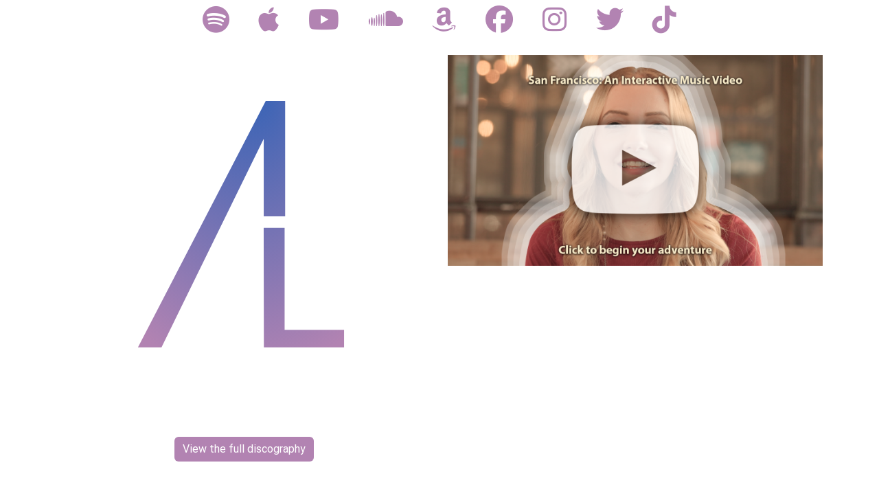

--- FILE ---
content_type: application/javascript
request_url: https://almostlegendarymusic.com/main.e74c17e2a1c06910.js
body_size: 105728
content:
"use strict";(self.webpackChunkalmostlegendary=self.webpackChunkalmostlegendary||[]).push([[179],{5146:(Xe,ye,A)=>{A.d(ye,{s:()=>X});var w=A(4004),m=A(2340),V=A(8256),J=A(529);let X=(()=>{class Ee{constructor(me){this.http=me}authRegister(me){return this.http.post(`${m.N.apiUrl}/auth/register`,me)}authLogin(me){return this.http.post(`${m.N.apiUrl}/auth/login`,me)}authResetPassword(me){return this.http.post(`${m.N.apiUrl}/auth/reset`,me)}authResetPasswordTokenValidation(me){return this.http.post(`${m.N.apiUrl}/auth/reset/token`,me)}authSetPassword(me){return this.http.post(`${m.N.apiUrl}/auth/set`,me)}authRefreshToken(me){return this.http.post(`${m.N.apiUrl}/auth/refresh`,{refreshToken:me})}getMe(){return this.http.get(`${m.N.apiUrl}/auth/me`).pipe((0,w.U)(me=>me))}putMe(me){return this.http.put(`${m.N.apiUrl}/auth/me`,me)}getMedia(me){var le=`${m.N.apiUrl}/media`;return me&&(le+=`/${me}`),this.http.get(le)}getMediaPrerelease(me){return this.http.get(`${m.N.apiUrl}/media/${me||"prerelease"}`)}getMediaAll(){return this.http.get(`${m.N.apiUrl}/media/all`)}}return Ee.\u0275fac=function(me){return new(me||Ee)(V.LFG(J.eN))},Ee.\u0275prov=V.Yz7({token:Ee,factory:Ee.\u0275fac,providedIn:"root"}),Ee})()},7020:(Xe,ye,A)=>{A.d(ye,{$:()=>Ee});var w=A(4004),m=A(8256),V=A(396),J=A(529),X=A(5146);let Ee=(()=>{class fe{constructor(le,re,ee){this.router=le,this.http=re,this.api=ee,this.authenticated=!1}handleApiError(le){throw(401===le.rejection.status||403===le.rejection.status)&&(this.logout(),this.router.navigate(["/login"])),le}setRedirectUrl(le){this.redirectUrl=""==le||"/"==le||"/auth"==le.substring(0,5)||"/legal"==le.substring(0,6)||"/public"==le.substring(0,7)||"/product"==le.substring(0,8)?null:le}getRedirectUrl(){let le=this.redirectUrl;return this.redirectUrl=null,le}setAccessTokens(le,re){this.accessToken=le,localStorage.setItem("accessToken",le),re&&(this.refreshToken=re,localStorage.setItem("refreshToken",re))}getAccessToken(){return this.accessToken?this.accessToken:localStorage.getItem("accessToken")||""}getRefreshToken(){let le=this.refreshToken;return le||(le=localStorage.getItem("refreshToken")||void 0),this.api.authRefreshToken(le).pipe((0,w.U)(ee=>ee.token.length>0&&ee.refreshToken.length>0?(this.setAccessTokens(ee.token,ee.refreshToken),ee.token):null))}isLoggedIn(){return!!this.getAccessToken()}logout(le){this.authenticated=!1,this.accessToken=void 0,this.refreshToken=void 0,localStorage.removeItem("accessToken"),localStorage.removeItem("refreshToken"),le?(this.setRedirectUrl(this.router.url),this.router.navigate(["/auth/login"])):this.router.navigate(["/"])}}return fe.\u0275fac=function(le){return new(le||fe)(m.LFG(V.F0),m.LFG(J.eN),m.LFG(X.s))},fe.\u0275prov=m.Yz7({token:fe,factory:fe.\u0275fac,providedIn:"root"}),fe})()},2340:(Xe,ye,A)=>{A.d(ye,{N:()=>w});const w={production:!0,apiUrl:"https://api.almostlegendarymusic.com",authSpotifyRedirectUrl:"https://almostlegendarymusic.com/auth/callback",authSpotifyClientId:"e11e117332614d9ca311d18f27a02da1",ga:"G-WM5H0BQC1X",social:{amazonmusic:"https://music.amazon.com/artists/B0034JAFP4/almost-legendary",applemusic:"https://music.apple.com/us/artist/almost-legendary/350400685",spotify:"https://open.spotify.com/artist/19d42OyOaeXiUjmcbbbAQY",soundcloud:"https://soundcloud.com/almost-legendary",youtubemusic:"https://music.youtube.com/channel/UCwrhtPSPgmy5_c2ol_TA67g",facebook:"https://www.facebook.com/AlmostLegendary",instagram:"https://www.instagram.com/almostlegendarymusic",twitter:"https://twitter.com/almstlegendary",tiktok:"https://www.tiktok.com/@almostlegendarymusic",youtube:"https://www.youtube.com/almostlegendarymusic"}}},8305:(Xe,ye,A)=>{var w=A(1481),m=A(8256),V=A(529);class J{}const Ee="*";function re(D,o=null){return{type:2,steps:D,options:o}}function ee(D){return{type:6,styles:D,offset:null}}function Fe(D){Promise.resolve().then(D)}class Re{constructor(o=0,l=0){this._onDoneFns=[],this._onStartFns=[],this._onDestroyFns=[],this._originalOnDoneFns=[],this._originalOnStartFns=[],this._started=!1,this._destroyed=!1,this._finished=!1,this._position=0,this.parentPlayer=null,this.totalTime=o+l}_onFinish(){this._finished||(this._finished=!0,this._onDoneFns.forEach(o=>o()),this._onDoneFns=[])}onStart(o){this._originalOnStartFns.push(o),this._onStartFns.push(o)}onDone(o){this._originalOnDoneFns.push(o),this._onDoneFns.push(o)}onDestroy(o){this._onDestroyFns.push(o)}hasStarted(){return this._started}init(){}play(){this.hasStarted()||(this._onStart(),this.triggerMicrotask()),this._started=!0}triggerMicrotask(){Fe(()=>this._onFinish())}_onStart(){this._onStartFns.forEach(o=>o()),this._onStartFns=[]}pause(){}restart(){}finish(){this._onFinish()}destroy(){this._destroyed||(this._destroyed=!0,this.hasStarted()||this._onStart(),this.finish(),this._onDestroyFns.forEach(o=>o()),this._onDestroyFns=[])}reset(){this._started=!1,this._finished=!1,this._onStartFns=this._originalOnStartFns,this._onDoneFns=this._originalOnDoneFns}setPosition(o){this._position=this.totalTime?o*this.totalTime:1}getPosition(){return this.totalTime?this._position/this.totalTime:1}triggerCallback(o){const l="start"==o?this._onStartFns:this._onDoneFns;l.forEach(y=>y()),l.length=0}}class Pe{constructor(o){this._onDoneFns=[],this._onStartFns=[],this._finished=!1,this._started=!1,this._destroyed=!1,this._onDestroyFns=[],this.parentPlayer=null,this.totalTime=0,this.players=o;let l=0,y=0,b=0;const I=this.players.length;0==I?Fe(()=>this._onFinish()):this.players.forEach(L=>{L.onDone(()=>{++l==I&&this._onFinish()}),L.onDestroy(()=>{++y==I&&this._onDestroy()}),L.onStart(()=>{++b==I&&this._onStart()})}),this.totalTime=this.players.reduce((L,U)=>Math.max(L,U.totalTime),0)}_onFinish(){this._finished||(this._finished=!0,this._onDoneFns.forEach(o=>o()),this._onDoneFns=[])}init(){this.players.forEach(o=>o.init())}onStart(o){this._onStartFns.push(o)}_onStart(){this.hasStarted()||(this._started=!0,this._onStartFns.forEach(o=>o()),this._onStartFns=[])}onDone(o){this._onDoneFns.push(o)}onDestroy(o){this._onDestroyFns.push(o)}hasStarted(){return this._started}play(){this.parentPlayer||this.init(),this._onStart(),this.players.forEach(o=>o.play())}pause(){this.players.forEach(o=>o.pause())}restart(){this.players.forEach(o=>o.restart())}finish(){this._onFinish(),this.players.forEach(o=>o.finish())}destroy(){this._onDestroy()}_onDestroy(){this._destroyed||(this._destroyed=!0,this._onFinish(),this.players.forEach(o=>o.destroy()),this._onDestroyFns.forEach(o=>o()),this._onDestroyFns=[])}reset(){this.players.forEach(o=>o.reset()),this._destroyed=!1,this._finished=!1,this._started=!1}setPosition(o){const l=o*this.totalTime;this.players.forEach(y=>{const b=y.totalTime?Math.min(1,l/y.totalTime):1;y.setPosition(b)})}getPosition(){const o=this.players.reduce((l,y)=>null===l||y.totalTime>l.totalTime?y:l,null);return null!=o?o.getPosition():0}beforeDestroy(){this.players.forEach(o=>{o.beforeDestroy&&o.beforeDestroy()})}triggerCallback(o){const l="start"==o?this._onStartFns:this._onDoneFns;l.forEach(y=>y()),l.length=0}}function De(D){return new m.vHH(3e3,!1)}function x(){return typeof window<"u"&&typeof window.document<"u"}function F(){return typeof process<"u"&&"[object process]"==={}.toString.call(process)}function Y(D){switch(D.length){case 0:return new Re;case 1:return D[0];default:return new Pe(D)}}function de(D,o,l,y,b=new Map,I=new Map){const L=[],U=[];let W=-1,ae=null;if(y.forEach(Le=>{const ke=Le.get("offset"),At=ke==W,bt=At&&ae||new Map;Le.forEach((at,yt)=>{let Ut=yt,jt=at;if("offset"!==yt)switch(Ut=o.normalizePropertyName(Ut,L),jt){case"!":jt=b.get(yt);break;case Ee:jt=I.get(yt);break;default:jt=o.normalizeStyleValue(yt,Ut,jt,L)}bt.set(Ut,jt)}),At||U.push(bt),ae=bt,W=ke}),L.length)throw function St(D){return new m.vHH(3502,!1)}();return U}function Ye(D,o,l,y){switch(o){case"start":D.onStart(()=>y(l&&dt(l,"start",D)));break;case"done":D.onDone(()=>y(l&&dt(l,"done",D)));break;case"destroy":D.onDestroy(()=>y(l&&dt(l,"destroy",D)))}}function dt(D,o,l){const I=Pt(D.element,D.triggerName,D.fromState,D.toState,o||D.phaseName,l.totalTime??D.totalTime,!!l.disabled),L=D._data;return null!=L&&(I._data=L),I}function Pt(D,o,l,y,b="",I=0,L){return{element:D,triggerName:o,fromState:l,toState:y,phaseName:b,totalTime:I,disabled:!!L}}function Ne(D,o,l){let y=D.get(o);return y||D.set(o,y=l),y}function nn(D){const o=D.indexOf(":");return[D.substring(1,o),D.slice(o+1)]}let Lt=(D,o)=>!1,un=(D,o,l)=>[],We=null;function zt(D){const o=D.parentNode||D.host;return o===We?null:o}(F()||typeof Element<"u")&&(x()?(We=(()=>document.documentElement)(),Lt=(D,o)=>{for(;o;){if(o===D)return!0;o=zt(o)}return!1}):Lt=(D,o)=>D.contains(o),un=(D,o,l)=>{if(l)return Array.from(D.querySelectorAll(o));const y=D.querySelector(o);return y?[y]:[]});let ot=null,Ze=!1;const Ln=Lt,Sr=un;let si=(()=>{class D{validateStyleProperty(l){return function Fn(D){ot||(ot=function Cn(){return typeof document<"u"?document.body:null}()||{},Ze=!!ot.style&&"WebkitAppearance"in ot.style);let o=!0;return ot.style&&!function mn(D){return"ebkit"==D.substring(1,6)}(D)&&(o=D in ot.style,!o&&Ze&&(o="Webkit"+D.charAt(0).toUpperCase()+D.slice(1)in ot.style)),o}(l)}matchesElement(l,y){return!1}containsElement(l,y){return Ln(l,y)}getParentElement(l){return zt(l)}query(l,y,b){return Sr(l,y,b)}computeStyle(l,y,b){return b||""}animate(l,y,b,I,L,U=[],W){return new Re(b,I)}}return D.\u0275fac=function(l){return new(l||D)},D.\u0275prov=m.Yz7({token:D,factory:D.\u0275fac}),D})(),Ur=(()=>{class D{}return D.NOOP=new si,D})();const ai="ng-enter",hr="ng-leave",z="ng-trigger",H=".ng-trigger",R="ng-animating",G=".ng-animating";function te(D){if("number"==typeof D)return D;const o=D.match(/^(-?[\.\d]+)(m?s)/);return!o||o.length<2?0:Qe(parseFloat(o[1]),o[2])}function Qe(D,o){return"s"===o?1e3*D:D}function Je(D,o,l){return D.hasOwnProperty("duration")?D:function Bt(D,o,l){let b,I=0,L="";if("string"==typeof D){const U=D.match(/^(-?[\.\d]+)(m?s)(?:\s+(-?[\.\d]+)(m?s))?(?:\s+([-a-z]+(?:\(.+?\))?))?$/i);if(null===U)return o.push(De()),{duration:0,delay:0,easing:""};b=Qe(parseFloat(U[1]),U[2]);const W=U[3];null!=W&&(I=Qe(parseFloat(W),U[4]));const ae=U[5];ae&&(L=ae)}else b=D;if(!l){let U=!1,W=o.length;b<0&&(o.push(function he(){return new m.vHH(3100,!1)}()),U=!0),I<0&&(o.push(function xe(){return new m.vHH(3101,!1)}()),U=!0),U&&o.splice(W,0,De())}return{duration:b,delay:I,easing:L}}(D,o,l)}function Ae(D,o={}){return Object.keys(D).forEach(l=>{o[l]=D[l]}),o}function ut(D){const o=new Map;return Object.keys(D).forEach(l=>{o.set(l,D[l])}),o}function Dn(D,o=new Map,l){if(l)for(let[y,b]of l)o.set(y,b);for(let[y,b]of D)o.set(y,b);return o}function rn(D,o,l){return l?o+":"+l+";":""}function Mr(D){let o="";for(let l=0;l<D.style.length;l++){const y=D.style.item(l);o+=rn(0,y,D.style.getPropertyValue(y))}for(const l in D.style)D.style.hasOwnProperty(l)&&!l.startsWith("_")&&(o+=rn(0,jr(l),D.style[l]));D.setAttribute("style",o)}function wt(D,o,l){D.style&&(o.forEach((y,b)=>{const I=gr(b);l&&!l.has(b)&&l.set(b,D.style[I]),D.style[I]=y}),F()&&Mr(D))}function bn(D,o){D.style&&(o.forEach((l,y)=>{const b=gr(y);D.style[b]=""}),F()&&Mr(D))}function pr(D){return Array.isArray(D)?1==D.length?D[0]:re(D):D}const li=new RegExp("{{\\s*(.+?)\\s*}}","g");function Hr(D){let o=[];if("string"==typeof D){let l;for(;l=li.exec(D);)o.push(l[1]);li.lastIndex=0}return o}function zn(D,o,l){const y=D.toString(),b=y.replace(li,(I,L)=>{let U=o[L];return null==U&&(l.push(function je(D){return new m.vHH(3003,!1)}()),U=""),U.toString()});return b==y?D:b}function Mn(D){const o=[];let l=D.next();for(;!l.done;)o.push(l.value),l=D.next();return o}const sn=/-+([a-z0-9])/g;function gr(D){return D.replace(sn,(...o)=>o[1].toUpperCase())}function jr(D){return D.replace(/([a-z])([A-Z])/g,"$1-$2").toLowerCase()}function In(D,o,l){switch(o.type){case 7:return D.visitTrigger(o,l);case 0:return D.visitState(o,l);case 1:return D.visitTransition(o,l);case 2:return D.visitSequence(o,l);case 3:return D.visitGroup(o,l);case 4:return D.visitAnimate(o,l);case 5:return D.visitKeyframes(o,l);case 6:return D.visitStyle(o,l);case 8:return D.visitReference(o,l);case 9:return D.visitAnimateChild(o,l);case 10:return D.visitAnimateRef(o,l);case 11:return D.visitQuery(o,l);case 12:return D.visitStagger(o,l);default:throw function lt(D){return new m.vHH(3004,!1)}()}}function Vt(D,o){return window.getComputedStyle(D)[o]}function Is(D,o){const l=[];return"string"==typeof D?D.split(/\s*,\s*/).forEach(y=>function en(D,o,l){if(":"==D[0]){const W=function Un(D,o){switch(D){case":enter":return"void => *";case":leave":return"* => void";case":increment":return(l,y)=>parseFloat(y)>parseFloat(l);case":decrement":return(l,y)=>parseFloat(y)<parseFloat(l);default:return o.push(function Ce(D){return new m.vHH(3016,!1)}()),"* => *"}}(D,l);if("function"==typeof W)return void o.push(W);D=W}const y=D.match(/^(\*|[-\w]+)\s*(<?[=-]>)\s*(\*|[-\w]+)$/);if(null==y||y.length<4)return l.push(function Ue(D){return new m.vHH(3015,!1)}()),o;const b=y[1],I=y[2],L=y[3];o.push(qr(b,L));"<"==I[0]&&!("*"==b&&"*"==L)&&o.push(qr(L,b))}(y,l,o)):l.push(D),l}const Wn=new Set(["true","1"]),cn=new Set(["false","0"]);function qr(D,o){const l=Wn.has(D)||cn.has(D),y=Wn.has(o)||cn.has(o);return(b,I)=>{let L="*"==D||D==b,U="*"==o||o==I;return!L&&l&&"boolean"==typeof b&&(L=b?Wn.has(D):cn.has(D)),!U&&y&&"boolean"==typeof I&&(U=I?Wn.has(o):cn.has(o)),L&&U}}const Zs=new RegExp("s*:selfs*,?","g");function As(D,o,l,y){return new Ys(D).build(o,l,y)}class Ys{constructor(o){this._driver=o}build(o,l,y){const b=new bo(l);return this._resetContextStyleTimingState(b),In(this,pr(o),b)}_resetContextStyleTimingState(o){o.currentQuerySelector="",o.collectedStyles=new Map,o.collectedStyles.set("",new Map),o.currentTime=0}visitTrigger(o,l){let y=l.queryCount=0,b=l.depCount=0;const I=[],L=[];return"@"==o.name.charAt(0)&&l.errors.push(function ln(){return new m.vHH(3006,!1)}()),o.definitions.forEach(U=>{if(this._resetContextStyleTimingState(l),0==U.type){const W=U,ae=W.name;ae.toString().split(/\s*,\s*/).forEach(Le=>{W.name=Le,I.push(this.visitState(W,l))}),W.name=ae}else if(1==U.type){const W=this.visitTransition(U,l);y+=W.queryCount,b+=W.depCount,L.push(W)}else l.errors.push(function Tn(){return new m.vHH(3007,!1)}())}),{type:7,name:o.name,states:I,transitions:L,queryCount:y,depCount:b,options:null}}visitState(o,l){const y=this.visitStyle(o.styles,l),b=o.options&&o.options.params||null;if(y.containsDynamicStyles){const I=new Set,L=b||{};y.styles.forEach(U=>{U instanceof Map&&U.forEach(W=>{Hr(W).forEach(ae=>{L.hasOwnProperty(ae)||I.add(ae)})})}),I.size&&(Mn(I.values()),l.errors.push(function tr(D,o){return new m.vHH(3008,!1)}()))}return{type:0,name:o.name,style:y,options:b?{params:b}:null}}visitTransition(o,l){l.queryCount=0,l.depCount=0;const y=In(this,pr(o.animation),l);return{type:1,matchers:Is(o.expr,l.errors),animation:y,queryCount:l.queryCount,depCount:l.depCount,options:Qr(o.options)}}visitSequence(o,l){return{type:2,steps:o.steps.map(y=>In(this,y,l)),options:Qr(o.options)}}visitGroup(o,l){const y=l.currentTime;let b=0;const I=o.steps.map(L=>{l.currentTime=y;const U=In(this,L,l);return b=Math.max(b,l.currentTime),U});return l.currentTime=b,{type:3,steps:I,options:Qr(o.options)}}visitAnimate(o,l){const y=function qs(D,o){if(D.hasOwnProperty("duration"))return D;if("number"==typeof D)return ns(Je(D,o).duration,0,"");const l=D;if(l.split(/\s+/).some(I=>"{"==I.charAt(0)&&"{"==I.charAt(1))){const I=ns(0,0,"");return I.dynamic=!0,I.strValue=l,I}const b=Je(l,o);return ns(b.duration,b.delay,b.easing)}(o.timings,l.errors);l.currentAnimateTimings=y;let b,I=o.styles?o.styles:ee({});if(5==I.type)b=this.visitKeyframes(I,l);else{let L=o.styles,U=!1;if(!L){U=!0;const ae={};y.easing&&(ae.easing=y.easing),L=ee(ae)}l.currentTime+=y.duration+y.delay;const W=this.visitStyle(L,l);W.isEmptyStep=U,b=W}return l.currentAnimateTimings=null,{type:4,timings:y,style:b,options:null}}visitStyle(o,l){const y=this._makeStyleAst(o,l);return this._validateStyleAst(y,l),y}_makeStyleAst(o,l){const y=[],b=Array.isArray(o.styles)?o.styles:[o.styles];for(let U of b)"string"==typeof U?U===Ee?y.push(U):l.errors.push(new m.vHH(3002,!1)):y.push(ut(U));let I=!1,L=null;return y.forEach(U=>{if(U instanceof Map&&(U.has("easing")&&(L=U.get("easing"),U.delete("easing")),!I))for(let W of U.values())if(W.toString().indexOf("{{")>=0){I=!0;break}}),{type:6,styles:y,easing:L,offset:o.offset,containsDynamicStyles:I,options:null}}_validateStyleAst(o,l){const y=l.currentAnimateTimings;let b=l.currentTime,I=l.currentTime;y&&I>0&&(I-=y.duration+y.delay),o.styles.forEach(L=>{"string"!=typeof L&&L.forEach((U,W)=>{const ae=l.collectedStyles.get(l.currentQuerySelector),Le=ae.get(W);let ke=!0;Le&&(I!=b&&I>=Le.startTime&&b<=Le.endTime&&(l.errors.push(function Q(D,o,l,y,b){return new m.vHH(3010,!1)}()),ke=!1),I=Le.startTime),ke&&ae.set(W,{startTime:I,endTime:b}),l.options&&function Dt(D,o,l){const y=o.params||{},b=Hr(D);b.length&&b.forEach(I=>{y.hasOwnProperty(I)||l.push(function Ge(D){return new m.vHH(3001,!1)}())})}(U,l.options,l.errors)})})}visitKeyframes(o,l){const y={type:5,styles:[],options:null};if(!l.currentAnimateTimings)return l.errors.push(function ie(){return new m.vHH(3011,!1)}()),y;let I=0;const L=[];let U=!1,W=!1,ae=0;const Le=o.steps.map(jt=>{const Ot=this._makeStyleAst(jt,l);let An=null!=Ot.offset?Ot.offset:function So(D){if("string"==typeof D)return null;let o=null;if(Array.isArray(D))D.forEach(l=>{if(l instanceof Map&&l.has("offset")){const y=l;o=parseFloat(y.get("offset")),y.delete("offset")}});else if(D instanceof Map&&D.has("offset")){const l=D;o=parseFloat(l.get("offset")),l.delete("offset")}return o}(Ot.styles),yn=0;return null!=An&&(I++,yn=Ot.offset=An),W=W||yn<0||yn>1,U=U||yn<ae,ae=yn,L.push(yn),Ot});W&&l.errors.push(function se(){return new m.vHH(3012,!1)}()),U&&l.errors.push(function j(){return new m.vHH(3200,!1)}());const ke=o.steps.length;let At=0;I>0&&I<ke?l.errors.push(function ne(){return new m.vHH(3202,!1)}()):0==I&&(At=1/(ke-1));const bt=ke-1,at=l.currentTime,yt=l.currentAnimateTimings,Ut=yt.duration;return Le.forEach((jt,Ot)=>{const An=At>0?Ot==bt?1:At*Ot:L[Ot],yn=An*Ut;l.currentTime=at+yt.delay+yn,yt.duration=yn,this._validateStyleAst(jt,l),jt.offset=An,y.styles.push(jt)}),y}visitReference(o,l){return{type:8,animation:In(this,pr(o.animation),l),options:Qr(o.options)}}visitAnimateChild(o,l){return l.depCount++,{type:9,options:Qr(o.options)}}visitAnimateRef(o,l){return{type:10,animation:this.visitReference(o.animation,l),options:Qr(o.options)}}visitQuery(o,l){const y=l.currentQuerySelector,b=o.options||{};l.queryCount++,l.currentQuery=o;const[I,L]=function wo(D){const o=!!D.split(/\s*,\s*/).find(l=>":self"==l);return o&&(D=D.replace(Zs,"")),D=D.replace(/@\*/g,H).replace(/@\w+/g,l=>H+"-"+l.slice(1)).replace(/:animating/g,G),[D,o]}(o.selector);l.currentQuerySelector=y.length?y+" "+I:I,Ne(l.collectedStyles,l.currentQuerySelector,new Map);const U=In(this,pr(o.animation),l);return l.currentQuery=null,l.currentQuerySelector=y,{type:11,selector:I,limit:b.limit||0,optional:!!b.optional,includeSelf:L,animation:U,originalSelector:o.selector,options:Qr(o.options)}}visitStagger(o,l){l.currentQuery||l.errors.push(function ce(){return new m.vHH(3013,!1)}());const y="full"===o.timings?{duration:0,delay:0,easing:"full"}:Je(o.timings,l.errors,!0);return{type:12,animation:In(this,pr(o.animation),l),timings:y,options:null}}}class bo{constructor(o){this.errors=o,this.queryCount=0,this.depCount=0,this.currentTransition=null,this.currentQuery=null,this.currentQuerySelector=null,this.currentAnimateTimings=null,this.currentTime=0,this.collectedStyles=new Map,this.options=null,this.unsupportedCSSPropertiesFound=new Set}}function Qr(D){return D?(D=Ae(D)).params&&(D.params=function Co(D){return D?Ae(D):null}(D.params)):D={},D}function ns(D,o,l){return{duration:D,delay:o,easing:l}}function Rs(D,o,l,y,b,I,L=null,U=!1){return{type:1,element:D,keyframes:o,preStyleProps:l,postStyleProps:y,duration:b,delay:I,totalTime:b+I,easing:L,subTimeline:U}}class Ui{constructor(){this._map=new Map}get(o){return this._map.get(o)||[]}append(o,l){let y=this._map.get(o);y||this._map.set(o,y=[]),y.push(...l)}has(o){return this._map.has(o)}clear(){this._map.clear()}}const yr=new RegExp(":enter","g"),Qs=new RegExp(":leave","g");function gi(D,o,l,y,b,I=new Map,L=new Map,U,W,ae=[]){return(new mi).buildKeyframes(D,o,l,y,b,I,L,U,W,ae)}class mi{buildKeyframes(o,l,y,b,I,L,U,W,ae,Le=[]){ae=ae||new Ui;const ke=new rs(o,l,ae,b,I,Le,[]);ke.options=W;const At=W.delay?te(W.delay):0;ke.currentTimeline.delayNextStep(At),ke.currentTimeline.setStyles([L],null,ke.errors,W),In(this,y,ke);const bt=ke.timelines.filter(at=>at.containsAnimation());if(bt.length&&U.size){let at;for(let yt=bt.length-1;yt>=0;yt--){const Ut=bt[yt];if(Ut.element===l){at=Ut;break}}at&&!at.allowOnlyTimelineStyles()&&at.setStyles([U],null,ke.errors,W)}return bt.length?bt.map(at=>at.buildKeyframes()):[Rs(l,[],[],[],0,At,"",!1)]}visitTrigger(o,l){}visitState(o,l){}visitTransition(o,l){}visitAnimateChild(o,l){const y=l.subInstructions.get(l.element);if(y){const b=l.createSubContext(o.options),I=l.currentTimeline.currentTime,L=this._visitSubInstructions(y,b,b.options);I!=L&&l.transformIntoNewTimeline(L)}l.previousNode=o}visitAnimateRef(o,l){const y=l.createSubContext(o.options);y.transformIntoNewTimeline(),this._applyAnimationRefDelays([o.options,o.animation.options],l,y),this.visitReference(o.animation,y),l.transformIntoNewTimeline(y.currentTimeline.currentTime),l.previousNode=o}_applyAnimationRefDelays(o,l,y){for(const b of o){const I=b?.delay;if(I){const L="number"==typeof I?I:te(zn(I,b?.params??{},l.errors));y.delayNextStep(L)}}}_visitSubInstructions(o,l,y){let I=l.currentTimeline.currentTime;const L=null!=y.duration?te(y.duration):null,U=null!=y.delay?te(y.delay):null;return 0!==L&&o.forEach(W=>{const ae=l.appendInstructionToTimeline(W,L,U);I=Math.max(I,ae.duration+ae.delay)}),I}visitReference(o,l){l.updateOptions(o.options,!0),In(this,o.animation,l),l.previousNode=o}visitSequence(o,l){const y=l.subContextCount;let b=l;const I=o.options;if(I&&(I.params||I.delay)&&(b=l.createSubContext(I),b.transformIntoNewTimeline(),null!=I.delay)){6==b.previousNode.type&&(b.currentTimeline.snapshotCurrentStyles(),b.previousNode=Zn);const L=te(I.delay);b.delayNextStep(L)}o.steps.length&&(o.steps.forEach(L=>In(this,L,b)),b.currentTimeline.applyStylesToKeyframe(),b.subContextCount>y&&b.transformIntoNewTimeline()),l.previousNode=o}visitGroup(o,l){const y=[];let b=l.currentTimeline.currentTime;const I=o.options&&o.options.delay?te(o.options.delay):0;o.steps.forEach(L=>{const U=l.createSubContext(o.options);I&&U.delayNextStep(I),In(this,L,U),b=Math.max(b,U.currentTimeline.currentTime),y.push(U.currentTimeline)}),y.forEach(L=>l.currentTimeline.mergeTimelineCollectedStyles(L)),l.transformIntoNewTimeline(b),l.previousNode=o}_visitTiming(o,l){if(o.dynamic){const y=o.strValue;return Je(l.params?zn(y,l.params,l.errors):y,l.errors)}return{duration:o.duration,delay:o.delay,easing:o.easing}}visitAnimate(o,l){const y=l.currentAnimateTimings=this._visitTiming(o.timings,l),b=l.currentTimeline;y.delay&&(l.incrementTime(y.delay),b.snapshotCurrentStyles());const I=o.style;5==I.type?this.visitKeyframes(I,l):(l.incrementTime(y.duration),this.visitStyle(I,l),b.applyStylesToKeyframe()),l.currentAnimateTimings=null,l.previousNode=o}visitStyle(o,l){const y=l.currentTimeline,b=l.currentAnimateTimings;!b&&y.hasCurrentStyleProperties()&&y.forwardFrame();const I=b&&b.easing||o.easing;o.isEmptyStep?y.applyEmptyStep(I):y.setStyles(o.styles,I,l.errors,l.options),l.previousNode=o}visitKeyframes(o,l){const y=l.currentAnimateTimings,b=l.currentTimeline.duration,I=y.duration,U=l.createSubContext().currentTimeline;U.easing=y.easing,o.styles.forEach(W=>{U.forwardTime((W.offset||0)*I),U.setStyles(W.styles,W.easing,l.errors,l.options),U.applyStylesToKeyframe()}),l.currentTimeline.mergeTimelineCollectedStyles(U),l.transformIntoNewTimeline(b+I),l.previousNode=o}visitQuery(o,l){const y=l.currentTimeline.currentTime,b=o.options||{},I=b.delay?te(b.delay):0;I&&(6===l.previousNode.type||0==y&&l.currentTimeline.hasCurrentStyleProperties())&&(l.currentTimeline.snapshotCurrentStyles(),l.previousNode=Zn);let L=y;const U=l.invokeQuery(o.selector,o.originalSelector,o.limit,o.includeSelf,!!b.optional,l.errors);l.currentQueryTotal=U.length;let W=null;U.forEach((ae,Le)=>{l.currentQueryIndex=Le;const ke=l.createSubContext(o.options,ae);I&&ke.delayNextStep(I),ae===l.element&&(W=ke.currentTimeline),In(this,o.animation,ke),ke.currentTimeline.applyStylesToKeyframe(),L=Math.max(L,ke.currentTimeline.currentTime)}),l.currentQueryIndex=0,l.currentQueryTotal=0,l.transformIntoNewTimeline(L),W&&(l.currentTimeline.mergeTimelineCollectedStyles(W),l.currentTimeline.snapshotCurrentStyles()),l.previousNode=o}visitStagger(o,l){const y=l.parentContext,b=l.currentTimeline,I=o.timings,L=Math.abs(I.duration),U=L*(l.currentQueryTotal-1);let W=L*l.currentQueryIndex;switch(I.duration<0?"reverse":I.easing){case"reverse":W=U-W;break;case"full":W=y.currentStaggerTime}const Le=l.currentTimeline;W&&Le.delayNextStep(W);const ke=Le.currentTime;In(this,o.animation,l),l.previousNode=o,y.currentStaggerTime=b.currentTime-ke+(b.startTime-y.currentTimeline.startTime)}}const Zn={};class rs{constructor(o,l,y,b,I,L,U,W){this._driver=o,this.element=l,this.subInstructions=y,this._enterClassName=b,this._leaveClassName=I,this.errors=L,this.timelines=U,this.parentContext=null,this.currentAnimateTimings=null,this.previousNode=Zn,this.subContextCount=0,this.options={},this.currentQueryIndex=0,this.currentQueryTotal=0,this.currentStaggerTime=0,this.currentTimeline=W||new Ns(this._driver,l,0),U.push(this.currentTimeline)}get params(){return this.options.params}updateOptions(o,l){if(!o)return;const y=o;let b=this.options;null!=y.duration&&(b.duration=te(y.duration)),null!=y.delay&&(b.delay=te(y.delay));const I=y.params;if(I){let L=b.params;L||(L=this.options.params={}),Object.keys(I).forEach(U=>{(!l||!L.hasOwnProperty(U))&&(L[U]=zn(I[U],L,this.errors))})}}_copyOptions(){const o={};if(this.options){const l=this.options.params;if(l){const y=o.params={};Object.keys(l).forEach(b=>{y[b]=l[b]})}}return o}createSubContext(o=null,l,y){const b=l||this.element,I=new rs(this._driver,b,this.subInstructions,this._enterClassName,this._leaveClassName,this.errors,this.timelines,this.currentTimeline.fork(b,y||0));return I.previousNode=this.previousNode,I.currentAnimateTimings=this.currentAnimateTimings,I.options=this._copyOptions(),I.updateOptions(o),I.currentQueryIndex=this.currentQueryIndex,I.currentQueryTotal=this.currentQueryTotal,I.parentContext=this,this.subContextCount++,I}transformIntoNewTimeline(o){return this.previousNode=Zn,this.currentTimeline=this.currentTimeline.fork(this.element,o),this.timelines.push(this.currentTimeline),this.currentTimeline}appendInstructionToTimeline(o,l,y){const b={duration:l??o.duration,delay:this.currentTimeline.currentTime+(y??0)+o.delay,easing:""},I=new sr(this._driver,o.element,o.keyframes,o.preStyleProps,o.postStyleProps,b,o.stretchStartingKeyframe);return this.timelines.push(I),b}incrementTime(o){this.currentTimeline.forwardTime(this.currentTimeline.duration+o)}delayNextStep(o){o>0&&this.currentTimeline.delayNextStep(o)}invokeQuery(o,l,y,b,I,L){let U=[];if(b&&U.push(this.element),o.length>0){o=(o=o.replace(yr,"."+this._enterClassName)).replace(Qs,"."+this._leaveClassName);let ae=this._driver.query(this.element,o,1!=y);0!==y&&(ae=y<0?ae.slice(ae.length+y,ae.length):ae.slice(0,y)),U.push(...ae)}return!I&&0==U.length&&L.push(function be(D){return new m.vHH(3014,!1)}()),U}}class Ns{constructor(o,l,y,b){this._driver=o,this.element=l,this.startTime=y,this._elementTimelineStylesLookup=b,this.duration=0,this._previousKeyframe=new Map,this._currentKeyframe=new Map,this._keyframes=new Map,this._styleSummary=new Map,this._localTimelineStyles=new Map,this._pendingStyles=new Map,this._backFill=new Map,this._currentEmptyStepKeyframe=null,this._elementTimelineStylesLookup||(this._elementTimelineStylesLookup=new Map),this._globalTimelineStyles=this._elementTimelineStylesLookup.get(l),this._globalTimelineStyles||(this._globalTimelineStyles=this._localTimelineStyles,this._elementTimelineStylesLookup.set(l,this._localTimelineStyles)),this._loadKeyframe()}containsAnimation(){switch(this._keyframes.size){case 0:return!1;case 1:return this.hasCurrentStyleProperties();default:return!0}}hasCurrentStyleProperties(){return this._currentKeyframe.size>0}get currentTime(){return this.startTime+this.duration}delayNextStep(o){const l=1===this._keyframes.size&&this._pendingStyles.size;this.duration||l?(this.forwardTime(this.currentTime+o),l&&this.snapshotCurrentStyles()):this.startTime+=o}fork(o,l){return this.applyStylesToKeyframe(),new Ns(this._driver,o,l||this.currentTime,this._elementTimelineStylesLookup)}_loadKeyframe(){this._currentKeyframe&&(this._previousKeyframe=this._currentKeyframe),this._currentKeyframe=this._keyframes.get(this.duration),this._currentKeyframe||(this._currentKeyframe=new Map,this._keyframes.set(this.duration,this._currentKeyframe))}forwardFrame(){this.duration+=1,this._loadKeyframe()}forwardTime(o){this.applyStylesToKeyframe(),this.duration=o,this._loadKeyframe()}_updateStyle(o,l){this._localTimelineStyles.set(o,l),this._globalTimelineStyles.set(o,l),this._styleSummary.set(o,{time:this.currentTime,value:l})}allowOnlyTimelineStyles(){return this._currentEmptyStepKeyframe!==this._currentKeyframe}applyEmptyStep(o){o&&this._previousKeyframe.set("easing",o);for(let[l,y]of this._globalTimelineStyles)this._backFill.set(l,y||Ee),this._currentKeyframe.set(l,Ee);this._currentEmptyStepKeyframe=this._currentKeyframe}setStyles(o,l,y,b){l&&this._previousKeyframe.set("easing",l);const I=b&&b.params||{},L=function yi(D,o){const l=new Map;let y;return D.forEach(b=>{if("*"===b){y=y||o.keys();for(let I of y)l.set(I,Ee)}else Dn(b,l)}),l}(o,this._globalTimelineStyles);for(let[U,W]of L){const ae=zn(W,I,y);this._pendingStyles.set(U,ae),this._localTimelineStyles.has(U)||this._backFill.set(U,this._globalTimelineStyles.get(U)??Ee),this._updateStyle(U,ae)}}applyStylesToKeyframe(){0!=this._pendingStyles.size&&(this._pendingStyles.forEach((o,l)=>{this._currentKeyframe.set(l,o)}),this._pendingStyles.clear(),this._localTimelineStyles.forEach((o,l)=>{this._currentKeyframe.has(l)||this._currentKeyframe.set(l,o)}))}snapshotCurrentStyles(){for(let[o,l]of this._localTimelineStyles)this._pendingStyles.set(o,l),this._updateStyle(o,l)}getFinalKeyframe(){return this._keyframes.get(this.duration)}get properties(){const o=[];for(let l in this._currentKeyframe)o.push(l);return o}mergeTimelineCollectedStyles(o){o._styleSummary.forEach((l,y)=>{const b=this._styleSummary.get(y);(!b||l.time>b.time)&&this._updateStyle(y,l.value)})}buildKeyframes(){this.applyStylesToKeyframe();const o=new Set,l=new Set,y=1===this._keyframes.size&&0===this.duration;let b=[];this._keyframes.forEach((U,W)=>{const ae=Dn(U,new Map,this._backFill);ae.forEach((Le,ke)=>{"!"===Le?o.add(ke):Le===Ee&&l.add(ke)}),y||ae.set("offset",W/this.duration),b.push(ae)});const I=o.size?Mn(o.values()):[],L=l.size?Mn(l.values()):[];if(y){const U=b[0],W=new Map(U);U.set("offset",0),W.set("offset",1),b=[U,W]}return Rs(this.element,b,I,L,this.duration,this.startTime,this.easing,!1)}}class sr extends Ns{constructor(o,l,y,b,I,L,U=!1){super(o,l,L.delay),this.keyframes=y,this.preStyleProps=b,this.postStyleProps=I,this._stretchStartingKeyframe=U,this.timings={duration:L.duration,delay:L.delay,easing:L.easing}}containsAnimation(){return this.keyframes.length>1}buildKeyframes(){let o=this.keyframes,{delay:l,duration:y,easing:b}=this.timings;if(this._stretchStartingKeyframe&&l){const I=[],L=y+l,U=l/L,W=Dn(o[0]);W.set("offset",0),I.push(W);const ae=Dn(o[0]);ae.set("offset",Bi(U)),I.push(ae);const Le=o.length-1;for(let ke=1;ke<=Le;ke++){let At=Dn(o[ke]);const bt=At.get("offset");At.set("offset",Bi((l+bt*y)/L)),I.push(At)}y=L,l=0,b="",o=I}return Rs(this.element,o,this.preStyleProps,this.postStyleProps,y,l,b,!0)}}function Bi(D,o=3){const l=Math.pow(10,o-1);return Math.round(D*l)/l}class vi{}const Xs=new Set(["width","height","minWidth","minHeight","maxWidth","maxHeight","left","top","bottom","right","fontSize","outlineWidth","outlineOffset","paddingTop","paddingLeft","paddingBottom","paddingRight","marginTop","marginLeft","marginBottom","marginRight","borderRadius","borderWidth","borderTopWidth","borderLeftWidth","borderRightWidth","borderBottomWidth","textIndent","perspective"]);class _i extends vi{normalizePropertyName(o,l){return gr(o)}normalizeStyleValue(o,l,y,b){let I="";const L=y.toString().trim();if(Xs.has(l)&&0!==y&&"0"!==y)if("number"==typeof y)I="px";else{const U=y.match(/^[+-]?[\d\.]+([a-z]*)$/);U&&0==U[1].length&&b.push(function _e(D,o){return new m.vHH(3005,!1)}())}return L+I}}function eo(D,o,l,y,b,I,L,U,W,ae,Le,ke,At){return{type:0,element:D,triggerName:o,isRemovalTransition:b,fromState:l,fromStyles:I,toState:y,toStyles:L,timelines:U,queriedElements:W,preStyleProps:ae,postStyleProps:Le,totalTime:ke,errors:At}}const Hi={};class ji{constructor(o,l,y){this._triggerName=o,this.ast=l,this._stateStyles=y}match(o,l,y,b){return function Di(D,o,l,y,b){return D.some(I=>I(o,l,y,b))}(this.ast.matchers,o,l,y,b)}buildStyles(o,l,y){let b=this._stateStyles.get("*");return void 0!==o&&(b=this._stateStyles.get(o?.toString())||b),b?b.buildStyles(l,y):new Map}build(o,l,y,b,I,L,U,W,ae,Le){const ke=[],At=this.ast.options&&this.ast.options.params||Hi,at=this.buildStyles(y,U&&U.params||Hi,ke),yt=W&&W.params||Hi,Ut=this.buildStyles(b,yt,ke),jt=new Set,Ot=new Map,An=new Map,yn="void"===b,Xn={params:Ls(yt,At),delay:this.ast.options?.delay},nr=Le?[]:gi(o,l,this.ast.animation,I,L,at,Ut,Xn,ae,ke);let Pn=0;if(nr.forEach(Or=>{Pn=Math.max(Or.duration+Or.delay,Pn)}),ke.length)return eo(l,this._triggerName,y,b,yn,at,Ut,[],[],Ot,An,Pn,ke);nr.forEach(Or=>{const Wr=Or.element,lo=Ne(Ot,Wr,new Set);Or.preStyleProps.forEach(er=>lo.add(er));const xr=Ne(An,Wr,new Set);Or.postStyleProps.forEach(er=>xr.add(er)),Wr!==l&&jt.add(Wr)});const _r=Mn(jt.values());return eo(l,this._triggerName,y,b,yn,at,Ut,nr,_r,Ot,An,Pn)}}function Ls(D,o){const l=Ae(o);for(const y in D)D.hasOwnProperty(y)&&null!=D[y]&&(l[y]=D[y]);return l}class is{constructor(o,l,y){this.styles=o,this.defaultParams=l,this.normalizer=y}buildStyles(o,l){const y=new Map,b=Ae(this.defaultParams);return Object.keys(o).forEach(I=>{const L=o[I];null!==L&&(b[I]=L)}),this.styles.styles.forEach(I=>{"string"!=typeof I&&I.forEach((L,U)=>{L&&(L=zn(L,b,l));const W=this.normalizer.normalizePropertyName(U,l);L=this.normalizer.normalizeStyleValue(U,W,L,l),y.set(W,L)})}),y}}class ss{constructor(o,l,y){this.name=o,this.ast=l,this._normalizer=y,this.transitionFactories=[],this.states=new Map,l.states.forEach(b=>{this.states.set(b.name,new is(b.style,b.options&&b.options.params||{},y))}),os(this.states,"true","1"),os(this.states,"false","0"),l.transitions.forEach(b=>{this.transitionFactories.push(new ji(o,b,this.states))}),this.fallbackTransition=function Qt(D,o,l){return new ji(D,{type:1,animation:{type:2,steps:[],options:null},matchers:[(L,U)=>!0],options:null,queryCount:0,depCount:0},o)}(o,this.states)}get containsQueries(){return this.ast.queryCount>0}matchTransition(o,l,y,b){return this.transitionFactories.find(L=>L.match(o,l,y,b))||null}matchStyles(o,l,y){return this.fallbackTransition.buildStyles(o,l,y)}}function os(D,o,l){D.has(o)?D.has(l)||D.set(l,D.get(o)):D.has(l)&&D.set(o,D.get(l))}const To=new Ui;class Vi{constructor(o,l,y){this.bodyNode=o,this._driver=l,this._normalizer=y,this._animations=new Map,this._playersById=new Map,this.players=[]}register(o,l){const y=[],I=As(this._driver,l,y,[]);if(y.length)throw function Yt(D){return new m.vHH(3503,!1)}();this._animations.set(o,I)}_buildPlayer(o,l,y){const b=o.element,I=de(0,this._normalizer,0,o.keyframes,l,y);return this._driver.animate(b,I,o.duration,o.delay,o.easing,[],!0)}create(o,l,y={}){const b=[],I=this._animations.get(o);let L;const U=new Map;if(I?(L=gi(this._driver,l,I,ai,hr,new Map,new Map,y,To,b),L.forEach(Le=>{const ke=Ne(U,Le.element,new Map);Le.postStyleProps.forEach(At=>ke.set(At,null))})):(b.push(function $t(){return new m.vHH(3300,!1)}()),L=[]),b.length)throw function vn(D){return new m.vHH(3504,!1)}();U.forEach((Le,ke)=>{Le.forEach((At,bt)=>{Le.set(bt,this._driver.computeStyle(ke,bt,Ee))})});const ae=Y(L.map(Le=>{const ke=U.get(Le.element);return this._buildPlayer(Le,new Map,ke)}));return this._playersById.set(o,ae),ae.onDestroy(()=>this.destroy(o)),this.players.push(ae),ae}destroy(o){const l=this._getPlayer(o);l.destroy(),this._playersById.delete(o);const y=this.players.indexOf(l);y>=0&&this.players.splice(y,1)}_getPlayer(o){const l=this._playersById.get(o);if(!l)throw function nt(D){return new m.vHH(3301,!1)}();return l}listen(o,l,y,b){const I=Pt(l,"","","");return Ye(this._getPlayer(o),y,I,b),()=>{}}command(o,l,y,b){if("register"==y)return void this.register(o,b[0]);if("create"==y)return void this.create(o,l,b[0]||{});const I=this._getPlayer(o);switch(y){case"play":I.play();break;case"pause":I.pause();break;case"reset":I.reset();break;case"restart":I.restart();break;case"finish":I.finish();break;case"init":I.init();break;case"setPosition":I.setPosition(parseFloat(b[0]));break;case"destroy":this.destroy(o)}}}const En="ng-animate-queued",$i="ng-animate-disabled",wi=[],ks={namespaceId:"",setForRemoval:!1,setForMove:!1,hasAnimation:!1,removedBeforeQueried:!1},Pr={namespaceId:"",setForMove:!1,setForRemoval:!1,hasAnimation:!1,removedBeforeQueried:!0},Bn="__ng_removed";class Vr{constructor(o,l=""){this.namespaceId=l;const y=o&&o.hasOwnProperty("value");if(this.value=function bi(D){return D??null}(y?o.value:o),y){const I=Ae(o);delete I.value,this.options=I}else this.options={};this.options.params||(this.options.params={})}get params(){return this.options.params}absorbOptions(o){const l=o.params;if(l){const y=this.options.params;Object.keys(l).forEach(b=>{null==y[b]&&(y[b]=l[b])})}}}const Ke="void",Ci=new Vr(Ke);class zi{constructor(o,l,y){this.id=o,this.hostElement=l,this._engine=y,this.players=[],this._triggers=new Map,this._queue=[],this._elementListeners=new Map,this._hostClassName="ng-tns-"+o,Rt(l,this._hostClassName)}listen(o,l,y,b){if(!this._triggers.has(l))throw function tn(D,o){return new m.vHH(3302,!1)}();if(null==y||0==y.length)throw function Lr(D){return new m.vHH(3303,!1)}();if(!function io(D){return"start"==D||"done"==D}(y))throw function fr(D,o){return new m.vHH(3400,!1)}();const I=Ne(this._elementListeners,o,[]),L={name:l,phase:y,callback:b};I.push(L);const U=Ne(this._engine.statesByElement,o,new Map);return U.has(l)||(Rt(o,z),Rt(o,z+"-"+l),U.set(l,Ci)),()=>{this._engine.afterFlush(()=>{const W=I.indexOf(L);W>=0&&I.splice(W,1),this._triggers.has(l)||U.delete(l)})}}register(o,l){return!this._triggers.has(o)&&(this._triggers.set(o,l),!0)}_getTrigger(o){const l=this._triggers.get(o);if(!l)throw function ii(D){return new m.vHH(3401,!1)}();return l}trigger(o,l,y,b=!0){const I=this._getTrigger(l),L=new as(this.id,l,o);let U=this._engine.statesByElement.get(o);U||(Rt(o,z),Rt(o,z+"-"+l),this._engine.statesByElement.set(o,U=new Map));let W=U.get(l);const ae=new Vr(y,this.id);if(!(y&&y.hasOwnProperty("value"))&&W&&ae.absorbOptions(W.options),U.set(l,ae),W||(W=Ci),ae.value!==Ke&&W.value===ae.value){if(!function Us(D,o){const l=Object.keys(D),y=Object.keys(o);if(l.length!=y.length)return!1;for(let b=0;b<l.length;b++){const I=l[b];if(!o.hasOwnProperty(I)||D[I]!==o[I])return!1}return!0}(W.params,ae.params)){const yt=[],Ut=I.matchStyles(W.value,W.params,yt),jt=I.matchStyles(ae.value,ae.params,yt);yt.length?this._engine.reportError(yt):this._engine.afterFlush(()=>{bn(o,Ut),wt(o,jt)})}return}const At=Ne(this._engine.playersByElement,o,[]);At.forEach(yt=>{yt.namespaceId==this.id&&yt.triggerName==l&&yt.queued&&yt.destroy()});let bt=I.matchTransition(W.value,ae.value,o,ae.params),at=!1;if(!bt){if(!b)return;bt=I.fallbackTransition,at=!0}return this._engine.totalQueuedPlayers++,this._queue.push({element:o,triggerName:l,transition:bt,fromState:W,toState:ae,player:L,isFallbackTransition:at}),at||(Rt(o,En),L.onStart(()=>{Wt(o,En)})),L.onDone(()=>{let yt=this.players.indexOf(L);yt>=0&&this.players.splice(yt,1);const Ut=this._engine.playersByElement.get(o);if(Ut){let jt=Ut.indexOf(L);jt>=0&&Ut.splice(jt,1)}}),this.players.push(L),At.push(L),L}deregister(o){this._triggers.delete(o),this._engine.statesByElement.forEach(l=>l.delete(o)),this._elementListeners.forEach((l,y)=>{this._elementListeners.set(y,l.filter(b=>b.name!=o))})}clearElementCache(o){this._engine.statesByElement.delete(o),this._elementListeners.delete(o);const l=this._engine.playersByElement.get(o);l&&(l.forEach(y=>y.destroy()),this._engine.playersByElement.delete(o))}_signalRemovalForInnerTriggers(o,l){const y=this._engine.driver.query(o,H,!0);y.forEach(b=>{if(b[Bn])return;const I=this._engine.fetchNamespacesByElement(b);I.size?I.forEach(L=>L.triggerLeaveAnimation(b,l,!1,!0)):this.clearElementCache(b)}),this._engine.afterFlushAnimationsDone(()=>y.forEach(b=>this.clearElementCache(b)))}triggerLeaveAnimation(o,l,y,b){const I=this._engine.statesByElement.get(o),L=new Map;if(I){const U=[];if(I.forEach((W,ae)=>{if(L.set(ae,W.value),this._triggers.has(ae)){const Le=this.trigger(o,ae,Ke,b);Le&&U.push(Le)}}),U.length)return this._engine.markElementAsRemoved(this.id,o,!0,l,L),y&&Y(U).onDone(()=>this._engine.processLeaveNode(o)),!0}return!1}prepareLeaveAnimationListeners(o){const l=this._elementListeners.get(o),y=this._engine.statesByElement.get(o);if(l&&y){const b=new Set;l.forEach(I=>{const L=I.name;if(b.has(L))return;b.add(L);const W=this._triggers.get(L).fallbackTransition,ae=y.get(L)||Ci,Le=new Vr(Ke),ke=new as(this.id,L,o);this._engine.totalQueuedPlayers++,this._queue.push({element:o,triggerName:L,transition:W,fromState:ae,toState:Le,player:ke,isFallbackTransition:!0})})}}removeNode(o,l){const y=this._engine;if(o.childElementCount&&this._signalRemovalForInnerTriggers(o,l),this.triggerLeaveAnimation(o,l,!0))return;let b=!1;if(y.totalAnimations){const I=y.players.length?y.playersByQueriedElement.get(o):[];if(I&&I.length)b=!0;else{let L=o;for(;L=L.parentNode;)if(y.statesByElement.get(L)){b=!0;break}}}if(this.prepareLeaveAnimationListeners(o),b)y.markElementAsRemoved(this.id,o,!1,l);else{const I=o[Bn];(!I||I===ks)&&(y.afterFlush(()=>this.clearElementCache(o)),y.destroyInnerAnimations(o),y._onRemovalComplete(o,l))}}insertNode(o,l){Rt(o,this._hostClassName)}drainQueuedTransitions(o){const l=[];return this._queue.forEach(y=>{const b=y.player;if(b.destroyed)return;const I=y.element,L=this._elementListeners.get(I);L&&L.forEach(U=>{if(U.name==y.triggerName){const W=Pt(I,y.triggerName,y.fromState.value,y.toState.value);W._data=o,Ye(y.player,U.phase,W,U.callback)}}),b.markedForDestroy?this._engine.afterFlush(()=>{b.destroy()}):l.push(y)}),this._queue=[],l.sort((y,b)=>{const I=y.transition.ast.depCount,L=b.transition.ast.depCount;return 0==I||0==L?I-L:this._engine.driver.containsElement(y.element,b.element)?1:-1})}destroy(o){this.players.forEach(l=>l.destroy()),this._signalRemovalForInnerTriggers(this.hostElement,o)}elementContainsData(o){let l=!1;return this._elementListeners.has(o)&&(l=!0),l=!!this._queue.find(y=>y.element===o)||l,l}}class no{constructor(o,l,y){this.bodyNode=o,this.driver=l,this._normalizer=y,this.players=[],this.newHostElements=new Map,this.playersByElement=new Map,this.playersByQueriedElement=new Map,this.statesByElement=new Map,this.disabledNodes=new Set,this.totalAnimations=0,this.totalQueuedPlayers=0,this._namespaceLookup={},this._namespaceList=[],this._flushFns=[],this._whenQuietFns=[],this.namespacesByHostElement=new Map,this.collectedEnterElements=[],this.collectedLeaveElements=[],this.onRemovalComplete=(b,I)=>{}}_onRemovalComplete(o,l){this.onRemovalComplete(o,l)}get queuedPlayers(){const o=[];return this._namespaceList.forEach(l=>{l.players.forEach(y=>{y.queued&&o.push(y)})}),o}createNamespace(o,l){const y=new zi(o,l,this);return this.bodyNode&&this.driver.containsElement(this.bodyNode,l)?this._balanceNamespaceList(y,l):(this.newHostElements.set(l,y),this.collectEnterElement(l)),this._namespaceLookup[o]=y}_balanceNamespaceList(o,l){const y=this._namespaceList,b=this.namespacesByHostElement;if(y.length-1>=0){let L=!1,U=this.driver.getParentElement(l);for(;U;){const W=b.get(U);if(W){const ae=y.indexOf(W);y.splice(ae+1,0,o),L=!0;break}U=this.driver.getParentElement(U)}L||y.unshift(o)}else y.push(o);return b.set(l,o),o}register(o,l){let y=this._namespaceLookup[o];return y||(y=this.createNamespace(o,l)),y}registerTrigger(o,l,y){let b=this._namespaceLookup[o];b&&b.register(l,y)&&this.totalAnimations++}destroy(o,l){if(!o)return;const y=this._fetchNamespace(o);this.afterFlush(()=>{this.namespacesByHostElement.delete(y.hostElement),delete this._namespaceLookup[o];const b=this._namespaceList.indexOf(y);b>=0&&this._namespaceList.splice(b,1)}),this.afterFlushAnimationsDone(()=>y.destroy(l))}_fetchNamespace(o){return this._namespaceLookup[o]}fetchNamespacesByElement(o){const l=new Set,y=this.statesByElement.get(o);if(y)for(let b of y.values())if(b.namespaceId){const I=this._fetchNamespace(b.namespaceId);I&&l.add(I)}return l}trigger(o,l,y,b){if(Gi(l)){const I=this._fetchNamespace(o);if(I)return I.trigger(l,y,b),!0}return!1}insertNode(o,l,y,b){if(!Gi(l))return;const I=l[Bn];if(I&&I.setForRemoval){I.setForRemoval=!1,I.setForMove=!0;const L=this.collectedLeaveElements.indexOf(l);L>=0&&this.collectedLeaveElements.splice(L,1)}if(o){const L=this._fetchNamespace(o);L&&L.insertNode(l,y)}b&&this.collectEnterElement(l)}collectEnterElement(o){this.collectedEnterElements.push(o)}markElementAsDisabled(o,l){l?this.disabledNodes.has(o)||(this.disabledNodes.add(o),Rt(o,$i)):this.disabledNodes.has(o)&&(this.disabledNodes.delete(o),Wt(o,$i))}removeNode(o,l,y,b){if(Gi(l)){const I=o?this._fetchNamespace(o):null;if(I?I.removeNode(l,b):this.markElementAsRemoved(o,l,!1,b),y){const L=this.namespacesByHostElement.get(l);L&&L.id!==o&&L.removeNode(l,b)}}else this._onRemovalComplete(l,b)}markElementAsRemoved(o,l,y,b,I){this.collectedLeaveElements.push(l),l[Bn]={namespaceId:o,setForRemoval:b,hasAnimation:y,removedBeforeQueried:!1,previousTriggersValues:I}}listen(o,l,y,b,I){return Gi(l)?this._fetchNamespace(o).listen(l,y,b,I):()=>{}}_buildInstruction(o,l,y,b,I){return o.transition.build(this.driver,o.element,o.fromState.value,o.toState.value,y,b,o.fromState.options,o.toState.options,l,I)}destroyInnerAnimations(o){let l=this.driver.query(o,H,!0);l.forEach(y=>this.destroyActiveAnimationsForElement(y)),0!=this.playersByQueriedElement.size&&(l=this.driver.query(o,G,!0),l.forEach(y=>this.finishActiveQueriedAnimationOnElement(y)))}destroyActiveAnimationsForElement(o){const l=this.playersByElement.get(o);l&&l.forEach(y=>{y.queued?y.markedForDestroy=!0:y.destroy()})}finishActiveQueriedAnimationOnElement(o){const l=this.playersByQueriedElement.get(o);l&&l.forEach(y=>y.finish())}whenRenderingDone(){return new Promise(o=>{if(this.players.length)return Y(this.players).onDone(()=>o());o()})}processLeaveNode(o){const l=o[Bn];if(l&&l.setForRemoval){if(o[Bn]=ks,l.namespaceId){this.destroyInnerAnimations(o);const y=this._fetchNamespace(l.namespaceId);y&&y.clearElementCache(o)}this._onRemovalComplete(o,l.setForRemoval)}o.classList?.contains($i)&&this.markElementAsDisabled(o,!1),this.driver.query(o,".ng-animate-disabled",!0).forEach(y=>{this.markElementAsDisabled(y,!1)})}flush(o=-1){let l=[];if(this.newHostElements.size&&(this.newHostElements.forEach((y,b)=>this._balanceNamespaceList(y,b)),this.newHostElements.clear()),this.totalAnimations&&this.collectedEnterElements.length)for(let y=0;y<this.collectedEnterElements.length;y++)Rt(this.collectedEnterElements[y],"ng-star-inserted");if(this._namespaceList.length&&(this.totalQueuedPlayers||this.collectedLeaveElements.length)){const y=[];try{l=this._flushAnimations(y,o)}finally{for(let b=0;b<y.length;b++)y[b]()}}else for(let y=0;y<this.collectedLeaveElements.length;y++)this.processLeaveNode(this.collectedLeaveElements[y]);if(this.totalQueuedPlayers=0,this.collectedEnterElements.length=0,this.collectedLeaveElements.length=0,this._flushFns.forEach(y=>y()),this._flushFns=[],this._whenQuietFns.length){const y=this._whenQuietFns;this._whenQuietFns=[],l.length?Y(l).onDone(()=>{y.forEach(b=>b())}):y.forEach(b=>b())}}reportError(o){throw function br(D){return new m.vHH(3402,!1)}()}_flushAnimations(o,l){const y=new Ui,b=[],I=new Map,L=[],U=new Map,W=new Map,ae=new Map,Le=new Set;this.disabledNodes.forEach(ze=>{Le.add(ze);const qe=this.driver.query(ze,".ng-animate-queued",!0);for(let rt=0;rt<qe.length;rt++)Le.add(qe[rt])});const ke=this.bodyNode,At=Array.from(this.statesByElement.keys()),bt=ls(At,this.collectedEnterElements),at=new Map;let yt=0;bt.forEach((ze,qe)=>{const rt=ai+yt++;at.set(qe,rt),ze.forEach(xt=>Rt(xt,rt))});const Ut=[],jt=new Set,Ot=new Set;for(let ze=0;ze<this.collectedLeaveElements.length;ze++){const qe=this.collectedLeaveElements[ze],rt=qe[Bn];rt&&rt.setForRemoval&&(Ut.push(qe),jt.add(qe),rt.hasAnimation?this.driver.query(qe,".ng-star-inserted",!0).forEach(xt=>jt.add(xt)):Ot.add(qe))}const An=new Map,yn=ls(At,Array.from(jt));yn.forEach((ze,qe)=>{const rt=hr+yt++;An.set(qe,rt),ze.forEach(xt=>Rt(xt,rt))}),o.push(()=>{bt.forEach((ze,qe)=>{const rt=at.get(qe);ze.forEach(xt=>Wt(xt,rt))}),yn.forEach((ze,qe)=>{const rt=An.get(qe);ze.forEach(xt=>Wt(xt,rt))}),Ut.forEach(ze=>{this.processLeaveNode(ze)})});const Xn=[],nr=[];for(let ze=this._namespaceList.length-1;ze>=0;ze--)this._namespaceList[ze].drainQueuedTransitions(l).forEach(rt=>{const xt=rt.player,Et=rt.element;if(Xn.push(xt),this.collectedEnterElements.length){const Rn=Et[Bn];if(Rn&&Rn.setForMove){if(Rn.previousTriggersValues&&Rn.previousTriggersValues.has(rt.triggerName)){const Dr=Rn.previousTriggersValues.get(rt.triggerName),Fr=this.statesByElement.get(rt.element);if(Fr&&Fr.has(rt.triggerName)){const Yi=Fr.get(rt.triggerName);Yi.value=Dr,Fr.set(rt.triggerName,Yi)}}return void xt.destroy()}}const Nr=!ke||!this.driver.containsElement(ke,Et),rr=An.get(Et),Kr=at.get(Et),fn=this._buildInstruction(rt,y,Kr,rr,Nr);if(fn.errors&&fn.errors.length)return void nr.push(fn);if(Nr)return xt.onStart(()=>bn(Et,fn.fromStyles)),xt.onDestroy(()=>wt(Et,fn.toStyles)),void b.push(xt);if(rt.isFallbackTransition)return xt.onStart(()=>bn(Et,fn.fromStyles)),xt.onDestroy(()=>wt(Et,fn.toStyles)),void b.push(xt);const ua=[];fn.timelines.forEach(Rn=>{Rn.stretchStartingKeyframe=!0,this.disabledNodes.has(Rn.element)||ua.push(Rn)}),fn.timelines=ua,y.append(Et,fn.timelines),L.push({instruction:fn,player:xt,element:Et}),fn.queriedElements.forEach(Rn=>Ne(U,Rn,[]).push(xt)),fn.preStyleProps.forEach((Rn,Dr)=>{if(Rn.size){let Fr=W.get(Dr);Fr||W.set(Dr,Fr=new Set),Rn.forEach((Yi,pn)=>Fr.add(pn))}}),fn.postStyleProps.forEach((Rn,Dr)=>{let Fr=ae.get(Dr);Fr||ae.set(Dr,Fr=new Set),Rn.forEach((Yi,pn)=>Fr.add(pn))})});if(nr.length){const ze=[];nr.forEach(qe=>{ze.push(function ir(D,o){return new m.vHH(3505,!1)}())}),Xn.forEach(qe=>qe.destroy()),this.reportError(ze)}const Pn=new Map,_r=new Map;L.forEach(ze=>{const qe=ze.element;y.has(qe)&&(_r.set(qe,qe),this._beforeAnimationBuild(ze.player.namespaceId,ze.instruction,Pn))}),b.forEach(ze=>{const qe=ze.element;this._getPreviousPlayers(qe,!1,ze.namespaceId,ze.triggerName,null).forEach(xt=>{Ne(Pn,qe,[]).push(xt),xt.destroy()})});const Or=Ut.filter(ze=>us(ze,W,ae)),Wr=new Map;Tt(Wr,this.driver,Ot,ae,Ee).forEach(ze=>{us(ze,W,ae)&&Or.push(ze)});const xr=new Map;bt.forEach((ze,qe)=>{Tt(xr,this.driver,new Set(ze),W,"!")}),Or.forEach(ze=>{const qe=Wr.get(ze),rt=xr.get(ze);Wr.set(ze,new Map([...Array.from(qe?.entries()??[]),...Array.from(rt?.entries()??[])]))});const er=[],Xr=[],Zi={};L.forEach(ze=>{const{element:qe,player:rt,instruction:xt}=ze;if(y.has(qe)){if(Le.has(qe))return rt.onDestroy(()=>wt(qe,xt.toStyles)),rt.disabled=!0,rt.overrideTotalTime(xt.totalTime),void b.push(rt);let Et=Zi;if(_r.size>1){let rr=qe;const Kr=[];for(;rr=rr.parentNode;){const fn=_r.get(rr);if(fn){Et=fn;break}Kr.push(rr)}Kr.forEach(fn=>_r.set(fn,Et))}const Nr=this._buildAnimation(rt.namespaceId,xt,Pn,I,xr,Wr);if(rt.setRealPlayer(Nr),Et===Zi)er.push(rt);else{const rr=this.playersByElement.get(Et);rr&&rr.length&&(rt.parentPlayer=Y(rr)),b.push(rt)}}else bn(qe,xt.fromStyles),rt.onDestroy(()=>wt(qe,xt.toStyles)),Xr.push(rt),Le.has(qe)&&b.push(rt)}),Xr.forEach(ze=>{const qe=I.get(ze.element);if(qe&&qe.length){const rt=Y(qe);ze.setRealPlayer(rt)}}),b.forEach(ze=>{ze.parentPlayer?ze.syncPlayerEvents(ze.parentPlayer):ze.destroy()});for(let ze=0;ze<Ut.length;ze++){const qe=Ut[ze],rt=qe[Bn];if(Wt(qe,hr),rt&&rt.hasAnimation)continue;let xt=[];if(U.size){let Nr=U.get(qe);Nr&&Nr.length&&xt.push(...Nr);let rr=this.driver.query(qe,G,!0);for(let Kr=0;Kr<rr.length;Kr++){let fn=U.get(rr[Kr]);fn&&fn.length&&xt.push(...fn)}}const Et=xt.filter(Nr=>!Nr.destroyed);Et.length?Si(this,qe,Et):this.processLeaveNode(qe)}return Ut.length=0,er.forEach(ze=>{this.players.push(ze),ze.onDone(()=>{ze.destroy();const qe=this.players.indexOf(ze);this.players.splice(qe,1)}),ze.play()}),er}elementContainsData(o,l){let y=!1;const b=l[Bn];return b&&b.setForRemoval&&(y=!0),this.playersByElement.has(l)&&(y=!0),this.playersByQueriedElement.has(l)&&(y=!0),this.statesByElement.has(l)&&(y=!0),this._fetchNamespace(o).elementContainsData(l)||y}afterFlush(o){this._flushFns.push(o)}afterFlushAnimationsDone(o){this._whenQuietFns.push(o)}_getPreviousPlayers(o,l,y,b,I){let L=[];if(l){const U=this.playersByQueriedElement.get(o);U&&(L=U)}else{const U=this.playersByElement.get(o);if(U){const W=!I||I==Ke;U.forEach(ae=>{ae.queued||!W&&ae.triggerName!=b||L.push(ae)})}}return(y||b)&&(L=L.filter(U=>!(y&&y!=U.namespaceId||b&&b!=U.triggerName))),L}_beforeAnimationBuild(o,l,y){const I=l.element,L=l.isRemovalTransition?void 0:o,U=l.isRemovalTransition?void 0:l.triggerName;for(const W of l.timelines){const ae=W.element,Le=ae!==I,ke=Ne(y,ae,[]);this._getPreviousPlayers(ae,Le,L,U,l.toState).forEach(bt=>{const at=bt.getRealPlayer();at.beforeDestroy&&at.beforeDestroy(),bt.destroy(),ke.push(bt)})}bn(I,l.fromStyles)}_buildAnimation(o,l,y,b,I,L){const U=l.triggerName,W=l.element,ae=[],Le=new Set,ke=new Set,At=l.timelines.map(at=>{const yt=at.element;Le.add(yt);const Ut=yt[Bn];if(Ut&&Ut.removedBeforeQueried)return new Re(at.duration,at.delay);const jt=yt!==W,Ot=function Wi(D){const o=[];return or(D,o),o}((y.get(yt)||wi).map(Pn=>Pn.getRealPlayer())).filter(Pn=>!!Pn.element&&Pn.element===yt),An=I.get(yt),yn=L.get(yt),Xn=de(0,this._normalizer,0,at.keyframes,An,yn),nr=this._buildPlayer(at,Xn,Ot);if(at.subTimeline&&b&&ke.add(yt),jt){const Pn=new as(o,U,yt);Pn.setRealPlayer(nr),ae.push(Pn)}return nr});ae.forEach(at=>{Ne(this.playersByQueriedElement,at.element,[]).push(at),at.onDone(()=>function ro(D,o,l){let y=D.get(o);if(y){if(y.length){const b=y.indexOf(l);y.splice(b,1)}0==y.length&&D.delete(o)}return y}(this.playersByQueriedElement,at.element,at))}),Le.forEach(at=>Rt(at,R));const bt=Y(At);return bt.onDestroy(()=>{Le.forEach(at=>Wt(at,R)),wt(W,l.toStyles)}),ke.forEach(at=>{Ne(b,at,[]).push(bt)}),bt}_buildPlayer(o,l,y){return l.length>0?this.driver.animate(o.element,l,o.duration,o.delay,o.easing,y):new Re(o.duration,o.delay)}}class as{constructor(o,l,y){this.namespaceId=o,this.triggerName=l,this.element=y,this._player=new Re,this._containsRealPlayer=!1,this._queuedCallbacks=new Map,this.destroyed=!1,this.markedForDestroy=!1,this.disabled=!1,this.queued=!0,this.totalTime=0}setRealPlayer(o){this._containsRealPlayer||(this._player=o,this._queuedCallbacks.forEach((l,y)=>{l.forEach(b=>Ye(o,y,void 0,b))}),this._queuedCallbacks.clear(),this._containsRealPlayer=!0,this.overrideTotalTime(o.totalTime),this.queued=!1)}getRealPlayer(){return this._player}overrideTotalTime(o){this.totalTime=o}syncPlayerEvents(o){const l=this._player;l.triggerCallback&&o.onStart(()=>l.triggerCallback("start")),o.onDone(()=>this.finish()),o.onDestroy(()=>this.destroy())}_queueEvent(o,l){Ne(this._queuedCallbacks,o,[]).push(l)}onDone(o){this.queued&&this._queueEvent("done",o),this._player.onDone(o)}onStart(o){this.queued&&this._queueEvent("start",o),this._player.onStart(o)}onDestroy(o){this.queued&&this._queueEvent("destroy",o),this._player.onDestroy(o)}init(){this._player.init()}hasStarted(){return!this.queued&&this._player.hasStarted()}play(){!this.queued&&this._player.play()}pause(){!this.queued&&this._player.pause()}restart(){!this.queued&&this._player.restart()}finish(){this._player.finish()}destroy(){this.destroyed=!0,this._player.destroy()}reset(){!this.queued&&this._player.reset()}setPosition(o){this.queued||this._player.setPosition(o)}getPosition(){return this.queued?0:this._player.getPosition()}triggerCallback(o){const l=this._player;l.triggerCallback&&l.triggerCallback(o)}}function Gi(D){return D&&1===D.nodeType}function ge(D,o){const l=D.style.display;return D.style.display=o??"none",l}function Tt(D,o,l,y,b){const I=[];l.forEach(W=>I.push(ge(W)));const L=[];y.forEach((W,ae)=>{const Le=new Map;W.forEach(ke=>{const At=o.computeStyle(ae,ke,b);Le.set(ke,At),(!At||0==At.length)&&(ae[Bn]=Pr,L.push(ae))}),D.set(ae,Le)});let U=0;return l.forEach(W=>ge(W,I[U++])),L}function ls(D,o){const l=new Map;if(D.forEach(U=>l.set(U,[])),0==o.length)return l;const b=new Set(o),I=new Map;function L(U){if(!U)return 1;let W=I.get(U);if(W)return W;const ae=U.parentNode;return W=l.has(ae)?ae:b.has(ae)?1:L(ae),I.set(U,W),W}return o.forEach(U=>{const W=L(U);1!==W&&l.get(W).push(U)}),l}function Rt(D,o){D.classList?.add(o)}function Wt(D,o){D.classList?.remove(o)}function Si(D,o,l){Y(l).onDone(()=>D.processLeaveNode(o))}function or(D,o){for(let l=0;l<D.length;l++){const y=D[l];y instanceof Pe?or(y.players,o):o.push(y)}}function us(D,o,l){const y=l.get(D);if(!y)return!1;let b=o.get(D);return b?y.forEach(I=>b.add(I)):o.set(D,y),l.delete(D),!0}class cs{constructor(o,l,y){this.bodyNode=o,this._driver=l,this._normalizer=y,this._triggerCache={},this.onRemovalComplete=(b,I)=>{},this._transitionEngine=new no(o,l,y),this._timelineEngine=new Vi(o,l,y),this._transitionEngine.onRemovalComplete=(b,I)=>this.onRemovalComplete(b,I)}registerTrigger(o,l,y,b,I){const L=o+"-"+b;let U=this._triggerCache[L];if(!U){const W=[],Le=As(this._driver,I,W,[]);if(W.length)throw function pt(D,o){return new m.vHH(3404,!1)}();U=function to(D,o,l){return new ss(D,o,l)}(b,Le,this._normalizer),this._triggerCache[L]=U}this._transitionEngine.registerTrigger(l,b,U)}register(o,l){this._transitionEngine.register(o,l)}destroy(o,l){this._transitionEngine.destroy(o,l)}onInsert(o,l,y,b){this._transitionEngine.insertNode(o,l,y,b)}onRemove(o,l,y,b){this._transitionEngine.removeNode(o,l,b||!1,y)}disableAnimations(o,l){this._transitionEngine.markElementAsDisabled(o,l)}process(o,l,y,b){if("@"==y.charAt(0)){const[I,L]=nn(y);this._timelineEngine.command(I,l,L,b)}else this._transitionEngine.trigger(o,l,y,b)}listen(o,l,y,b,I){if("@"==y.charAt(0)){const[L,U]=nn(y);return this._timelineEngine.listen(L,l,U,I)}return this._transitionEngine.listen(o,l,y,b,I)}flush(o=-1){this._transitionEngine.flush(o)}get players(){return this._transitionEngine.players.concat(this._timelineEngine.players)}whenRenderingDone(){return this._transitionEngine.whenRenderingDone()}}let Ha=(()=>{class D{constructor(l,y,b){this._element=l,this._startStyles=y,this._endStyles=b,this._state=0;let I=D.initialStylesByElement.get(l);I||D.initialStylesByElement.set(l,I=new Map),this._initialStyles=I}start(){this._state<1&&(this._startStyles&&wt(this._element,this._startStyles,this._initialStyles),this._state=1)}finish(){this.start(),this._state<2&&(wt(this._element,this._initialStyles),this._endStyles&&(wt(this._element,this._endStyles),this._endStyles=null),this._state=1)}destroy(){this.finish(),this._state<3&&(D.initialStylesByElement.delete(this._element),this._startStyles&&(bn(this._element,this._startStyles),this._endStyles=null),this._endStyles&&(bn(this._element,this._endStyles),this._endStyles=null),wt(this._element,this._initialStyles),this._state=3)}}return D.initialStylesByElement=new WeakMap,D})();function ds(D){let o=null;return D.forEach((l,y)=>{(function hn(D){return"display"===D||"position"===D})(y)&&(o=o||new Map,o.set(y,l))}),o}class Hn{constructor(o,l,y,b){this.element=o,this.keyframes=l,this.options=y,this._specialStyles=b,this._onDoneFns=[],this._onStartFns=[],this._onDestroyFns=[],this._initialized=!1,this._finished=!1,this._started=!1,this._destroyed=!1,this._originalOnDoneFns=[],this._originalOnStartFns=[],this.time=0,this.parentPlayer=null,this.currentSnapshot=new Map,this._duration=y.duration,this._delay=y.delay||0,this.time=this._duration+this._delay}_onFinish(){this._finished||(this._finished=!0,this._onDoneFns.forEach(o=>o()),this._onDoneFns=[])}init(){this._buildPlayer(),this._preparePlayerBeforeStart()}_buildPlayer(){if(this._initialized)return;this._initialized=!0;const o=this.keyframes;this.domPlayer=this._triggerWebAnimation(this.element,o,this.options),this._finalKeyframe=o.length?o[o.length-1]:new Map,this.domPlayer.addEventListener("finish",()=>this._onFinish())}_preparePlayerBeforeStart(){this._delay?this._resetDomPlayerState():this.domPlayer.pause()}_convertKeyframesToObject(o){const l=[];return o.forEach(y=>{l.push(Object.fromEntries(y))}),l}_triggerWebAnimation(o,l,y){return o.animate(this._convertKeyframesToObject(l),y)}onStart(o){this._originalOnStartFns.push(o),this._onStartFns.push(o)}onDone(o){this._originalOnDoneFns.push(o),this._onDoneFns.push(o)}onDestroy(o){this._onDestroyFns.push(o)}play(){this._buildPlayer(),this.hasStarted()||(this._onStartFns.forEach(o=>o()),this._onStartFns=[],this._started=!0,this._specialStyles&&this._specialStyles.start()),this.domPlayer.play()}pause(){this.init(),this.domPlayer.pause()}finish(){this.init(),this._specialStyles&&this._specialStyles.finish(),this._onFinish(),this.domPlayer.finish()}reset(){this._resetDomPlayerState(),this._destroyed=!1,this._finished=!1,this._started=!1,this._onStartFns=this._originalOnStartFns,this._onDoneFns=this._originalOnDoneFns}_resetDomPlayerState(){this.domPlayer&&this.domPlayer.cancel()}restart(){this.reset(),this.play()}hasStarted(){return this._started}destroy(){this._destroyed||(this._destroyed=!0,this._resetDomPlayerState(),this._onFinish(),this._specialStyles&&this._specialStyles.destroy(),this._onDestroyFns.forEach(o=>o()),this._onDestroyFns=[])}setPosition(o){void 0===this.domPlayer&&this.init(),this.domPlayer.currentTime=o*this.time}getPosition(){return this.domPlayer.currentTime/this.time}get totalTime(){return this._delay+this._duration}beforeDestroy(){const o=new Map;this.hasStarted()&&this._finalKeyframe.forEach((y,b)=>{"offset"!==b&&o.set(b,this._finished?y:Vt(this.element,b))}),this.currentSnapshot=o}triggerCallback(o){const l="start"===o?this._onStartFns:this._onDoneFns;l.forEach(y=>y()),l.length=0}}class $r{validateStyleProperty(o){return!0}validateAnimatableStyleProperty(o){return!0}matchesElement(o,l){return!1}containsElement(o,l){return Ln(o,l)}getParentElement(o){return zt(o)}query(o,l,y){return Sr(o,l,y)}computeStyle(o,l,y){return window.getComputedStyle(o)[l]}animate(o,l,y,b,I,L=[]){const W={duration:y,delay:b,fill:0==b?"both":"forwards"};I&&(W.easing=I);const ae=new Map,Le=L.filter(bt=>bt instanceof Hn);(function kn(D,o){return 0===D||0===o})(y,b)&&Le.forEach(bt=>{bt.currentSnapshot.forEach((at,yt)=>ae.set(yt,at))});let ke=function Gt(D){return D.length?D[0]instanceof Map?D:D.map(o=>ut(o)):[]}(l).map(bt=>Dn(bt));ke=function Gn(D,o,l){if(l.size&&o.length){let y=o[0],b=[];if(l.forEach((I,L)=>{y.has(L)||b.push(L),y.set(L,I)}),b.length)for(let I=1;I<o.length;I++){let L=o[I];b.forEach(U=>L.set(U,Vt(D,U)))}}return o}(o,ke,ae);const At=function Io(D,o){let l=null,y=null;return Array.isArray(o)&&o.length?(l=ds(o[0]),o.length>1&&(y=ds(o[o.length-1]))):o instanceof Map&&(l=ds(o)),l||y?new Ha(D,l,y):null}(o,ke);return new Hn(o,ke,W,At)}}var ar=A(6895);let jn=(()=>{class D extends J{constructor(l,y){super(),this._nextAnimationId=0,this._renderer=l.createRenderer(y.body,{id:"0",encapsulation:m.ifc.None,styles:[],data:{animation:[]}})}build(l){const y=this._nextAnimationId.toString();this._nextAnimationId++;const b=Array.isArray(l)?re(l):l;return fs(this._renderer,null,y,"register",[b]),new Ao(y,this._renderer)}}return D.\u0275fac=function(l){return new(l||D)(m.LFG(m.FYo),m.LFG(ar.K0))},D.\u0275prov=m.Yz7({token:D,factory:D.\u0275fac}),D})();class Ao extends class X{}{constructor(o,l){super(),this._id=o,this._renderer=l}create(o,l){return new so(this._id,o,l||{},this._renderer)}}class so{constructor(o,l,y,b){this.id=o,this.element=l,this._renderer=b,this.parentPlayer=null,this._started=!1,this.totalTime=0,this._command("create",y)}_listen(o,l){return this._renderer.listen(this.element,`@@${this.id}:${o}`,l)}_command(o,...l){return fs(this._renderer,this.element,this.id,o,l)}onDone(o){this._listen("done",o)}onStart(o){this._listen("start",o)}onDestroy(o){this._listen("destroy",o)}init(){this._command("init")}hasStarted(){return this._started}play(){this._command("play"),this._started=!0}pause(){this._command("pause")}restart(){this._command("restart")}finish(){this._command("finish")}destroy(){this._command("destroy")}reset(){this._command("reset"),this._started=!1}setPosition(o){this._command("setPosition",o)}getPosition(){return this._renderer.engine.players[+this.id]?.getPosition()??0}}function fs(D,o,l,y,b){return D.setProperty(o,`@@${l}:${y}`,b)}const hs="@.disabled";let Bs=(()=>{class D{constructor(l,y,b){this.delegate=l,this.engine=y,this._zone=b,this._currentId=0,this._microtaskId=1,this._animationCallbacksBuffer=[],this._rendererCache=new Map,this._cdRecurDepth=0,this.promise=Promise.resolve(0),y.onRemovalComplete=(I,L)=>{const U=L?.parentNode(I);U&&L.removeChild(U,I)}}createRenderer(l,y){const I=this.delegate.createRenderer(l,y);if(!(l&&y&&y.data&&y.data.animation)){let Le=this._rendererCache.get(I);return Le||(Le=new ps("",I,this.engine,()=>this._rendererCache.delete(I)),this._rendererCache.set(I,Le)),Le}const L=y.id,U=y.id+"-"+this._currentId;this._currentId++,this.engine.register(U,l);const W=Le=>{Array.isArray(Le)?Le.forEach(W):this.engine.registerTrigger(L,U,l,Le.name,Le)};return y.data.animation.forEach(W),new Mi(this,U,I,this.engine)}begin(){this._cdRecurDepth++,this.delegate.begin&&this.delegate.begin()}_scheduleCountTask(){this.promise.then(()=>{this._microtaskId++})}scheduleListenerCallback(l,y,b){l>=0&&l<this._microtaskId?this._zone.run(()=>y(b)):(0==this._animationCallbacksBuffer.length&&Promise.resolve(null).then(()=>{this._zone.run(()=>{this._animationCallbacksBuffer.forEach(I=>{const[L,U]=I;L(U)}),this._animationCallbacksBuffer=[]})}),this._animationCallbacksBuffer.push([y,b]))}end(){this._cdRecurDepth--,0==this._cdRecurDepth&&this._zone.runOutsideAngular(()=>{this._scheduleCountTask(),this.engine.flush(this._microtaskId)}),this.delegate.end&&this.delegate.end()}whenRenderingDone(){return this.engine.whenRenderingDone()}}return D.\u0275fac=function(l){return new(l||D)(m.LFG(m.FYo),m.LFG(cs),m.LFG(m.R0b))},D.\u0275prov=m.Yz7({token:D,factory:D.\u0275fac}),D})();class ps{constructor(o,l,y,b){this.namespaceId=o,this.delegate=l,this.engine=y,this._onDestroy=b,this.destroyNode=this.delegate.destroyNode?I=>l.destroyNode(I):null}get data(){return this.delegate.data}destroy(){this.engine.destroy(this.namespaceId,this.delegate),this.delegate.destroy(),this._onDestroy?.()}createElement(o,l){return this.delegate.createElement(o,l)}createComment(o){return this.delegate.createComment(o)}createText(o){return this.delegate.createText(o)}appendChild(o,l){this.delegate.appendChild(o,l),this.engine.onInsert(this.namespaceId,l,o,!1)}insertBefore(o,l,y,b=!0){this.delegate.insertBefore(o,l,y),this.engine.onInsert(this.namespaceId,l,o,b)}removeChild(o,l,y){this.engine.onRemove(this.namespaceId,l,this.delegate,y)}selectRootElement(o,l){return this.delegate.selectRootElement(o,l)}parentNode(o){return this.delegate.parentNode(o)}nextSibling(o){return this.delegate.nextSibling(o)}setAttribute(o,l,y,b){this.delegate.setAttribute(o,l,y,b)}removeAttribute(o,l,y){this.delegate.removeAttribute(o,l,y)}addClass(o,l){this.delegate.addClass(o,l)}removeClass(o,l){this.delegate.removeClass(o,l)}setStyle(o,l,y,b){this.delegate.setStyle(o,l,y,b)}removeStyle(o,l,y){this.delegate.removeStyle(o,l,y)}setProperty(o,l,y){"@"==l.charAt(0)&&l==hs?this.disableAnimations(o,!!y):this.delegate.setProperty(o,l,y)}setValue(o,l){this.delegate.setValue(o,l)}listen(o,l,y){return this.delegate.listen(o,l,y)}disableAnimations(o,l){this.engine.disableAnimations(o,l)}}class Mi extends ps{constructor(o,l,y,b,I){super(l,y,b,I),this.factory=o,this.namespaceId=l}setProperty(o,l,y){"@"==l.charAt(0)?"."==l.charAt(1)&&l==hs?this.disableAnimations(o,y=void 0===y||!!y):this.engine.process(this.namespaceId,o,l.slice(1),y):this.delegate.setProperty(o,l,y)}listen(o,l,y){if("@"==l.charAt(0)){const b=function Po(D){switch(D){case"body":return document.body;case"document":return document;case"window":return window;default:return D}}(o);let I=l.slice(1),L="";return"@"!=I.charAt(0)&&([I,L]=function gs(D){const o=D.indexOf(".");return[D.substring(0,o),D.slice(o+1)]}(I)),this.engine.listen(this.namespaceId,b,I,L,U=>{this.factory.scheduleListenerCallback(U._data||-1,y,U)})}return this.delegate.listen(o,l,y)}}const Hs=[{provide:J,useClass:jn},{provide:vi,useFactory:function ys(){return new _i}},{provide:cs,useClass:(()=>{class D extends cs{constructor(l,y,b,I){super(l.body,y,b)}ngOnDestroy(){this.flush()}}return D.\u0275fac=function(l){return new(l||D)(m.LFG(ar.K0),m.LFG(Ur),m.LFG(vi),m.LFG(m.z2F))},D.\u0275prov=m.Yz7({token:D,factory:D.\u0275fac}),D})()},{provide:m.FYo,useFactory:function Ki(D,o,l){return new Bs(D,o,l)},deps:[w.se,cs,m.R0b]}],vs=[{provide:Ur,useFactory:()=>new $r},{provide:m.QbO,useValue:"BrowserAnimations"},...Hs],_s=[{provide:Ur,useClass:si},{provide:m.QbO,useValue:"NoopAnimations"},...Hs];let Ro=(()=>{class D{static withConfig(l){return{ngModule:D,providers:l.disableAnimations?_s:vs}}}return D.\u0275fac=function(l){return new(l||D)},D.\u0275mod=m.oAB({type:D}),D.\u0275inj=m.cJS({providers:vs,imports:[w.b2]}),D})();var It=A(396);const Ii=["green"];let oo=(()=>{class D{constructor(){}ngOnInit(){}fullscreen(){this.green.nativeElement.requestFullscreen?this.green.nativeElement.requestFullscreen():this.green.nativeElement.webkitRequestFullscreen?this.green.nativeElement.webkitRequestFullscreen():this.green.nativeElement.msRequestFullscreen&&this.green.nativeElement.msRequestFullscreen()}}return D.\u0275fac=function(l){return new(l||D)},D.\u0275cmp=m.Xpm({type:D,selectors:[["app-green"]],viewQuery:function(l,y){if(1&l&&m.Gf(Ii,5),2&l){let b;m.iGM(b=m.CRH())&&(y.green=b.first)}},decls:2,vars:0,consts:[[1,"green",3,"click"],["green",""]],template:function(l,y){1&l&&(m.TgZ(0,"div",0,1),m.NdJ("click",function(){return y.fullscreen()}),m.qZA())},styles:[".green[_ngcontent-%COMP%]{position:fixed;inset:0;background-color:#0f0}"]}),D})();var vr=A(2723);const Vs=function(){return["/","media"]};let Oo=(()=>{class D{constructor(){}ngOnInit(){}}return D.\u0275fac=function(l){return new(l||D)},D.\u0275cmp=m.Xpm({type:D,selectors:[["app-home"]],decls:60,vars:4,consts:[[1,"container","social"],["gaEvent","home_social_spotify","href","https://open.spotify.com/artist/19d42OyOaeXiUjmcbbbAQY","target","_blank"],[1,"fa-brands","fa-spotify"],["gaEvent","home_social_apple","href","https://music.apple.com/us/artist/almost-legendary/350400685","target","_blank"],[1,"fa-brands","fa-apple"],["gaEvent","home_social_youtube","href","https://www.youtube.com/channel/UC1wPuAX11i-8YCgZmmnKWVw","target","_blank"],[1,"fa-brands","fa-youtube"],["gaEvent","home_social_soundcloud","href","https://soundcloud.com/almost-legendary","target","_blank"],[1,"fa-brands","fa-soundcloud"],["gaEvent","home_social_amazon","href","https://music.amazon.com/artists/B0034JAFP4/almost-legendary","target","_blank"],[1,"fa-brands","fa-amazon"],["gaEvent","home_social_facebook","href","https://www.facebook.com/AlmostLegendary","target","_blank"],[1,"fa-brands","fa-facebook"],["gaEvent","home_social_instagram","href","https://www.instagram.com/almostlegendarymusic","target","_blank"],[1,"fa-brands","fa-instagram"],["gaEvent","home_social_twitter","href","https://twitter.com/almstlegendary","target","_blank"],[1,"fa-brands","fa-twitter"],["gaEvent","home_social_tiktok","href","https://www.tiktok.com/@almostlegendarymusic","target","_blank"],[1,"fa-brands","fa-tiktok"],[1,"container"],[1,"row"],[1,"col-12","col-md-6"],[1,"logo"],["version","1.1","id","Layer_1","xmlns","http://www.w3.org/2000/svg",0,"xmlns","xlink","http://www.w3.org/1999/xlink","x","0px","y","0px","width","576px","height","576px","viewBox","0 0 570 570",0,"xml","space","preserve"],["id","GradientPad","cx","0.5","cy","0.5","r","0.4","fx","0.75","fy","0.75","spreadMethod","pad"],["offset","0%","stop-color","#3061b6"],["offset","100%","stop-color","#b283b2"],["id","symbol"],["fill","white","d","M347.887,75.226v175.433H315.33V133.077h-0.236L159.909,449.569h-35.801L318.375,75.226H347.887z"],["fill","white","d","M437.508,449.572H315.537l-0.295-181.463h31.829v154.987h90.437V449.572z"],["mask","url(#symbol)"],["x","10","y","10","width","600","height","600","fill","url(#GradientPad)",1,"rotating"],[1,"center"],[1,"btn","btn-primary",3,"routerLink"],[1,"content"],[1,"video"],["href","/san-francisco.html","target","_blank"],["src","https://almostlegendarymusic.com/san-francisco/website-thumbnail.png","alt","San Francisco Music Video",1,"img-fluid"],["src","https://www.youtube.com/embed/Z2rxskPXmKk?si=2-1Gl61Bd6UN9Eyh","title","YouTube video player","frameborder","0","allow","accelerometer; autoplay; clipboard-write; encrypted-media; gyroscope; picture-in-picture; web-share","referrerpolicy","strict-origin-when-cross-origin","allowfullscreen",""],[1,"row","footer"],[1,"col-12","col-lg-4","col-md-6"],["href","mailto:press@almostlegendarymusic.com"],["href","mailto:theband@almostlegendarymusic.com"],[1,"legal"],[3,"routerLink"]],template:function(l,y){1&l&&(m.TgZ(0,"div",0)(1,"a",1),m._UZ(2,"i",2),m.qZA(),m.TgZ(3,"a",3),m._UZ(4,"i",4),m.qZA(),m.TgZ(5,"a",5),m._UZ(6,"i",6),m.qZA(),m.TgZ(7,"a",7),m._UZ(8,"i",8),m.qZA(),m.TgZ(9,"a",9),m._UZ(10,"i",10),m.qZA(),m.TgZ(11,"a",11),m._UZ(12,"i",12),m.qZA(),m.TgZ(13,"a",13),m._UZ(14,"i",14),m.qZA(),m.TgZ(15,"a",15),m._UZ(16,"i",16),m.qZA(),m.TgZ(17,"a",17),m._UZ(18,"i",18),m.qZA()(),m.TgZ(19,"div",19)(20,"div",20)(21,"div",21)(22,"div",22),m.O4$(),m.TgZ(23,"svg",23)(24,"defs")(25,"radialGradient",24),m._UZ(26,"stop",25)(27,"stop",26),m.qZA()(),m.TgZ(28,"mask",27),m._UZ(29,"path",28)(30,"path",29),m.qZA(),m.TgZ(31,"g",30),m._UZ(32,"rect",31),m.qZA()()(),m.kcU(),m.TgZ(33,"div",32)(34,"a",33),m._uU(35,"View the full discography"),m.qZA()()(),m.TgZ(36,"div",21)(37,"div",34)(38,"div",35)(39,"a",36),m._UZ(40,"img",37),m.qZA()(),m.TgZ(41,"div",35),m._UZ(42,"iframe",38),m.qZA()()()()(),m.TgZ(43,"div",19)(44,"div",39)(45,"div",40)(46,"h4"),m._uU(47,"Press"),m.qZA(),m.TgZ(48,"a",41),m._uU(49,"press@almostlegendarymusic.com"),m.qZA()(),m.TgZ(50,"div",40)(51,"h4"),m._uU(52,"Management"),m.qZA(),m.TgZ(53,"a",42),m._uU(54,"theband@almostlegendarymusic.com"),m.qZA()(),m.TgZ(55,"div",40)(56,"div",43),m._uU(57,"\xa9 2022 Almost Legendary"),m.qZA(),m.TgZ(58,"a",44),m._uU(59,"Music"),m.qZA()()()()),2&l&&(m.xp6(34),m.Q6J("routerLink",m.DdM(2,Vs)),m.xp6(24),m.Q6J("routerLink",m.DdM(3,Vs)))},dependencies:[It.yS,vr.kw],styles:[".logo[_ngcontent-%COMP%]   svg[_ngcontent-%COMP%]{width:100%}.center[_ngcontent-%COMP%]{text-align:center}.content[_ngcontent-%COMP%]{display:flex;height:100%;width:100%;justify-content:center;align-items:center;flex-direction:column}.content[_ngcontent-%COMP%]   .album[_ngcontent-%COMP%]{width:240px;height:240px;background:url(/assets/cedar-park/album-cover-web.png) center center no-repeat;background-size:cover;box-shadow:0 0 20px #0003}.content[_ngcontent-%COMP%]   h2[_ngcontent-%COMP%]{margin:20px 0 10px;font-size:20px;background:#b283b2;color:#fff;padding:10px 20px;border-radius:10px;text-transform:uppercase}.video[_ngcontent-%COMP%]{margin-top:20px;width:100%}.video[_ngcontent-%COMP%]   iframe[_ngcontent-%COMP%]{width:100%;min-height:360px}.discography-button[_ngcontent-%COMP%]{margin:20px 0 10px;font-size:20px;font-weight:700;background:#ffffff;color:#b283b2;padding:10px 20px;border-radius:10px;text-transform:uppercase;text-decoration:none;display:block}.listen-button[_ngcontent-%COMP%]{margin:20px 0 10px;font-size:20px;font-weight:700;background:#b283b2;color:#fff;padding:10px 20px;border-radius:10px;text-transform:uppercase;text-decoration:none}.content[_ngcontent-%COMP%]   h3[_ngcontent-%COMP%]{text-transform:uppercase;color:#b283b2;font-weight:700;font-size:34px}.streaming-links[_ngcontent-%COMP%]{display:flex;justify-content:center;align-items:center;font-size:40px}.streaming-links[_ngcontent-%COMP%]   a[_ngcontent-%COMP%]{margin:0 20px}.container-sf[_ngcontent-%COMP%]{margin-top:40px}.container-sf[_ngcontent-%COMP%]   img[_ngcontent-%COMP%]{opacity:.95;cursor:pointer;transition:all .2s}.container-sf[_ngcontent-%COMP%]   img[_ngcontent-%COMP%]:hover{opacity:1}.container-disco[_ngcontent-%COMP%]{margin-top:40px;background:#b283b2;color:#fff;padding:80px 20px;display:flex;justify-content:center;align-items:center;text-align:center}@keyframes rotating{0%{transform:rotate(0)}to{transform:rotate(360deg)}}.rotating[_ngcontent-%COMP%]{animation:rotating 2s linear infinite;transform-origin:center center}@media (max-width: 1399px){.video[_ngcontent-%COMP%]   iframe[_ngcontent-%COMP%]{min-height:320px}}@media (max-width: 1199px){.video[_ngcontent-%COMP%]   iframe[_ngcontent-%COMP%]{min-height:260px}}@media (max-width: 991px){.video[_ngcontent-%COMP%]   iframe[_ngcontent-%COMP%]{min-height:200px}}@media (max-width: 767px){.video[_ngcontent-%COMP%]   iframe[_ngcontent-%COMP%]{min-height:300px}}"]}),D})();var xo=A(5861),Ds=A(3905),Ai=A(2340),Es=A(5146);const Pi=function(){return["/"]};let ao=(()=>{class D{constructor(){}ngOnInit(){}}return D.\u0275fac=function(l){return new(l||D)},D.\u0275cmp=m.Xpm({type:D,selectors:[["logo"]],decls:45,vars:2,consts:[[3,"routerLink"],["version","1.1","id","Layer_1","xmlns","http://www.w3.org/2000/svg",0,"xmlns","xlink","http://www.w3.org/1999/xlink","x","0px","y","0px","width","576px","height","200px","viewBox","0 200 576 160",0,"xml","space","preserve"],["id","GradientPad","cx","0.5","cy","0.5","r","0.4","fx","0.75","fy","0.75","spreadMethod","pad"],["offset","0%","stop-color","#3061b6"],["offset","100%","stop-color","#b283b2"],["id","logo"],["fill","#A0CF67","d","M101.174,219.037v52.661h-9.773v-35.295H91.33l-46.583,95.004H34l58.315-112.369H101.174z"],["fill","#A0CF67","d","M128.076,331.407H91.463l-0.089-54.471h9.555v46.524h27.147V331.407z"],["fill","#A0CF67","d","M172.814,331.407h-37.059l-0.089-54.471h35.184v7.947h-25.54v13.574h20.986v7.947H145.31v17.056h27.504\n\t\t\t\t\t\tV331.407z"],["fill","#A0CF67","d","M204.694,332.391c-4.346,0-8.276-0.73-11.788-2.188c-3.514-1.46-6.519-3.498-9.02-6.118\n\t\t\t\t\t\tc-2.62-2.679-4.614-5.715-5.983-9.107c-1.37-3.395-2.054-6.966-2.054-10.715c0-3.872,0.684-7.502,2.054-10.897\n\t\t\t\t\t\tc1.369-3.391,3.363-6.427,5.983-9.106c2.559-2.559,5.582-4.57,9.064-6.027c3.483-1.46,7.397-2.188,11.743-2.188\n\t\t\t\t\t\tc4.226,0,8.305,0.935,12.234,2.811c3.928,1.877,7.501,4.422,10.715,7.637l-5.983,6.428c-2.798-2.797-5.625-4.983-8.483-6.562\n\t\t\t\t\t\tc-2.857-1.576-5.686-2.367-8.483-2.367c-2.858,0-5.463,0.537-7.814,1.609c-2.353,1.072-4.391,2.515-6.117,4.329\n\t\t\t\t\t\tc-1.727,1.818-3.081,3.962-4.063,6.43c-0.982,2.471-1.473,5.107-1.473,7.905c0,2.797,0.49,5.415,1.473,7.856\n\t\t\t\t\t\tc0.982,2.442,2.336,4.569,4.063,6.384c1.726,1.818,3.764,3.261,6.117,4.333c2.352,1.071,4.956,1.607,7.814,1.607h0.982\n\t\t\t\t\t\tc1.786,0,3.572-0.282,5.357-0.848c1.786-0.565,3.363-1.343,4.733-2.323c1.369-0.982,2.485-2.144,3.349-3.483\n\t\t\t\t\t\tc0.862-1.339,1.294-2.812,1.294-4.419v-4.556h-16.163v-7.947h25.808v13.216c0,1.964-0.535,4.021-1.608,6.162\n\t\t\t\t\t\tc-1.071,2.144-2.678,4.109-4.821,5.895c-2.144,1.785-4.793,3.274-7.947,4.464c-3.156,1.189-6.788,1.787-10.896,1.787H204.694z"],["fill","#A0CF67","d","M274.706,331.407h-37.06l-0.09-54.471h35.184v7.947h-25.54v13.574h20.986v7.947h-20.986v17.056h27.505\n\t\t\t\t\t\tV331.407z"],["fill","#A0CF67","d","M354.271,276.936c3.392,0,6.767,0.536,10.134,1.605c3.363,1.072,6.387,2.711,9.065,4.914\n\t\t\t\t\t\tc2.679,2.202,4.85,5.014,6.519,8.438c1.665,3.424,2.498,7.486,2.498,12.189s-0.847,8.781-2.543,12.234\n\t\t\t\t\t\tc-1.7,3.453-3.917,6.295-6.653,8.526c-2.74,2.232-5.835,3.887-9.288,4.958c-3.454,1.07-6.936,1.605-10.449,1.605h-15.626\n\t\t\t\t\t\tl-0.089-54.471H354.271z M353.554,323.46c2.858,0,5.463-0.446,7.813-1.34c2.351-0.892,4.391-2.173,6.118-3.839\n\t\t\t\t\t\tc1.726-1.665,3.065-3.707,4.019-6.115c0.952-2.413,1.428-5.106,1.428-8.083s-0.476-5.654-1.428-8.037\n\t\t\t\t\t\tc-0.953-2.381-2.293-4.39-4.019-6.028c-1.728-1.637-3.768-2.902-6.118-3.795c-2.351-0.895-4.955-1.34-7.813-1.34h-6.159v38.577\n\t\t\t\t\t\tH353.554z"],["fill","#A0CF67","d","M471.899,331.407l-18.573-21.432h-2.055v21.432h-9.557l-0.089-54.471h15.004\n\t\t\t\t\t\tc3.393,0,6.398,0.388,9.019,1.16c2.62,0.774,4.792,1.846,6.521,3.215c1.903,1.607,3.315,3.483,4.243,5.626\n\t\t\t\t\t\tc0.92,2.143,1.382,4.434,1.382,6.875c0.059,2.738-0.523,5.149-1.742,7.231c-1.222,2.085-2.752,3.842-4.6,5.271\n\t\t\t\t\t\tc-0.656,0.477-1.548,0.968-2.679,1.473c-1.131,0.508-2.65,0.968-4.553,1.386c1.428,1.785,3.019,3.647,4.776,5.58\n\t\t\t\t\t\tc1.755,1.935,3.497,3.884,5.226,5.848c1.725,1.967,3.424,3.871,5.09,5.716c1.667,1.848,3.125,3.544,4.376,5.09H471.899z\n\t\t\t\t\t\tM459.13,302.385c3.095,0,5.372-0.713,6.831-2.141c1.46-1.43,2.247-3.425,2.364-5.985c-0.057-1.843-0.354-3.378-0.89-4.597\n\t\t\t\t\t\tc-0.536-1.22-1.294-2.173-2.28-2.859c-0.979-0.684-2.188-1.161-3.614-1.429c-1.429-0.268-3.067-0.431-4.911-0.492h-5.358v17.502\n\t\t\t\t\t\tH459.13z"],["fill","#A0CF67","d","M489.145,276.936l15.36,20.894c0.774-1.011,1.531-2.038,2.276-3.078c0.742-1.043,1.475-2.069,2.188-3.082\n\t\t\t\t\t\tl10.362-14.734h11.16l-20.897,29.556v24.915h-9.554v-25.003l-21.967-29.468H489.145z"],["fill","#A0CF67","d","M144.695,272.063h-35.636l-0.087-53.019h9.301v45.283h26.422V272.063z"],["fill","#A0CF67","d","M239.831,273.021c-4.172,0-7.968-0.711-11.386-2.13c-3.419-1.419-6.345-3.402-8.779-5.953h0.087\n\t\t\t\t\t\tc-2.607-2.607-4.593-5.549-5.954-8.823c-1.362-3.272-2.072-6.765-2.129-10.473c0-3.766,0.695-7.286,2.086-10.562\n\t\t\t\t\t\tc1.39-3.272,3.39-6.214,5.997-8.821h-0.087c2.434-2.548,5.359-4.533,8.779-5.954c3.418-1.419,7.214-2.13,11.386-2.13\n\t\t\t\t\t\tc4.172,0,7.953,0.711,11.343,2.13c3.39,1.421,6.33,3.405,8.821,5.954c2.492,2.607,4.461,5.549,5.911,8.821\n\t\t\t\t\t\tc1.448,3.276,2.173,6.796,2.173,10.562c0,3.708-0.71,7.213-2.13,10.517c-1.42,3.302-3.376,6.229-5.866,8.779\n\t\t\t\t\t\tc-2.493,2.551-5.447,4.534-8.865,5.953C247.797,272.31,244.003,273.021,239.831,273.021z M220.97,245.641\n\t\t\t\t\t\tc0,2.723,0.463,5.273,1.39,7.649c0.926,2.376,2.23,4.448,3.912,6.214c1.679,1.769,3.678,3.171,5.997,4.217\n\t\t\t\t\t\tc2.317,1.042,4.837,1.563,7.562,1.563c2.723,0,5.244-0.521,7.562-1.563c2.316-1.046,4.316-2.448,5.998-4.217\n\t\t\t\t\t\tc1.679-1.766,2.983-3.837,3.911-6.214c0.926-2.376,1.392-4.926,1.392-7.649c0-2.722-0.465-5.287-1.392-7.692\n\t\t\t\t\t\tc-0.928-2.404-2.231-4.49-3.911-6.259c-1.682-1.768-3.682-3.173-5.998-4.214c-2.318-1.044-4.839-1.565-7.562-1.565\n\t\t\t\t\t\tc-2.724,0-5.245,0.521-7.562,1.565c-2.318,1.042-4.317,2.446-5.997,4.214c-1.682,1.769-2.986,3.854-3.912,6.259\n\t\t\t\t\t\tC221.434,240.354,220.97,242.919,220.97,245.641z"],["fill","#A0CF67","d","M289.461,272.934c-2.145,0-4.157-0.334-6.041-1.001c-1.884-0.664-3.622-1.593-5.215-2.779\n\t\t\t\t\t\tc-1.595-1.188-3.014-2.594-4.259-4.216c-1.247-1.621-2.303-3.361-3.172-5.216l6.519-5.388c0.405,0.987,1.056,2.101,1.956,3.347\n\t\t\t\t\t\tc0.898,1.247,1.897,2.435,2.999,3.564c1.1,1.129,2.273,2.073,3.519,2.823c1.245,0.754,2.479,1.131,3.695,1.131\n\t\t\t\t\t\tc1.91,0,3.463-0.246,4.648-0.739c1.188-0.49,2.132-1.115,2.828-1.87c0.693-0.75,1.156-1.519,1.389-2.302\n\t\t\t\t\t\tc0.23-0.782,0.348-1.491,0.348-2.128c0-0.638-0.073-1.347-0.218-2.129c-0.144-0.783-0.536-1.624-1.171-2.521\n\t\t\t\t\t\tc-0.641-0.897-1.609-1.812-2.912-2.74c-1.305-0.928-3.115-1.852-5.433-2.781c-3.363-1.39-6.116-2.709-8.259-3.955\n\t\t\t\t\t\tc-2.143-1.245-3.839-2.491-5.084-3.738c-1.246-1.245-2.116-2.52-2.608-3.825c-0.493-1.303-0.738-2.707-0.738-4.215\n\t\t\t\t\t\tc0-1.565,0.304-3.217,0.913-4.956c0.607-1.739,1.592-3.314,2.954-4.736c1.361-1.419,3.159-2.592,5.39-3.52\n\t\t\t\t\t\tc2.229-0.926,4.997-1.391,8.3-1.391c4.461,0,8.142,1.086,11.038,3.259c2.897,2.173,5.13,5.231,6.693,9.17l-7.909,2.52\n\t\t\t\t\t\tc-1.798-4.575-5.072-6.866-9.822-6.866c-2.607,0-4.549,0.491-5.824,1.476c-1.274,0.987-1.911,2.291-1.911,3.912\n\t\t\t\t\t\tc0,0.987,0.332,1.87,0.998,2.651c0.666,0.784,1.578,1.536,2.739,2.26c1.158,0.726,2.505,1.42,4.043,2.086\n\t\t\t\t\t\tc1.533,0.667,3.2,1.378,4.996,2.128c3.011,1.334,5.39,2.726,7.128,4.172c1.737,1.449,3.041,2.927,3.91,4.433\n\t\t\t\t\t\tc0.868,1.508,1.419,2.986,1.652,4.435c0.23,1.449,0.347,2.811,0.347,4.083c0,1.334-0.29,2.899-0.868,4.695\n\t\t\t\t\t\tc-0.581,1.796-1.563,3.505-2.954,5.128c-1.393,1.622-3.274,2.984-5.651,4.085C296.037,272.383,293.054,272.934,289.461,272.934z"],["fill","#A0CF67","d","M349.372,226.779h-13.994v45.284h-9.298v-45.284h-14.604v-7.735h37.896V226.779z"],["fill","#A0CF67","points","319.265,276.936 319.265,314.798 289.87,276.822 282.575,276.822 282.652,331.407\n\t\t\t\t\t\t292.118,331.407 292.118,294.35 328.82,341.856 328.82,276.936 \t\t"],["fill","#A0CF67","d","M410.768,276.822h-4.903l-23.811,54.585h10.001c0.951-2.202,1.978-4.628,3.08-7.278\n\t\t\t\t\t\tc1.103-2.647,2.161-5.133,3.172-7.455h20.005l6.338,14.733h10.091L410.768,276.822z M401.522,308.727\n\t\t\t\t\t\tc1.187-3.095,2.351-5.998,3.481-8.707s2.232-5.404,3.304-8.082c0.772,2.025,1.441,3.722,2.011,5.092\n\t\t\t\t\t\tc0.563,1.368,1.086,2.648,1.562,3.838c0.478,1.191,0.968,2.397,1.476,3.617c0.503,1.222,1.083,2.634,1.737,4.242H401.522z"],["fill","#A0CF67","d","M160.131,270.888l3.445-29.612l11.217,29.612h8.397l11.001-26.958l2.696,26.958h10.235l-5.304-51.812\n\t\t\t\t\t\th-5.919c-1.094,2.69-2.233,5.478-3.414,8.363c-1.581,3.854-3.161,7.694-4.74,11.515c-1.58,3.825-2.985,7.25-4.217,10.284\n\t\t\t\t\t\tc-1.232,3.034-2.244,5.497-3.034,7.393c-0.79,1.896-1.184,2.812-1.184,2.75l-15.104-40.305h-5.987l-7.457,51.812H160.131z"],["mask","url(#logo)"],["x","-200","y","0","width","1200","height","1200","fill","url(#GradientPad)",1,"rotating","logo-rotating"]],template:function(l,y){1&l&&(m.TgZ(0,"a",0),m.O4$(),m.TgZ(1,"svg",1)(2,"defs")(3,"radialGradient",2),m._UZ(4,"stop",3)(5,"stop",4),m.qZA()(),m.TgZ(6,"mask",5)(7,"g")(8,"g"),m._UZ(9,"path",6),m.qZA()(),m.TgZ(10,"g")(11,"g"),m._UZ(12,"path",7),m.qZA(),m.TgZ(13,"g"),m._UZ(14,"path",8),m.qZA(),m.TgZ(15,"g"),m._UZ(16,"path",9),m.qZA(),m.TgZ(17,"g"),m._UZ(18,"path",10),m.qZA(),m.TgZ(19,"g"),m._UZ(20,"path",11),m.qZA(),m.TgZ(21,"g"),m._UZ(22,"path",12),m.qZA(),m.TgZ(23,"g"),m._UZ(24,"path",13),m.qZA()(),m.TgZ(25,"g")(26,"g"),m._UZ(27,"path",14),m.qZA(),m.TgZ(28,"g"),m._UZ(29,"path",15),m.qZA(),m.TgZ(30,"g"),m._UZ(31,"path",16),m.qZA(),m.TgZ(32,"g"),m._UZ(33,"path",17),m.qZA()(),m.TgZ(34,"g")(35,"g"),m._UZ(36,"polygon",18),m.qZA()(),m.TgZ(37,"g")(38,"g"),m._UZ(39,"path",19),m.qZA()(),m.TgZ(40,"g")(41,"g"),m._UZ(42,"path",20),m.qZA()()(),m.TgZ(43,"g",21),m._UZ(44,"rect",22),m.qZA()()()),2&l&&m.Q6J("routerLink",m.DdM(1,Pi))},dependencies:[It.yS],styles:["svg[_ngcontent-%COMP%]{max-width:100%;overflow:hidden}@media (max-width: 640px){svg[_ngcontent-%COMP%]{height:140px}}@media (max-width: 400px){svg[_ngcontent-%COMP%]{height:100px}}@media (max-width: 320px){svg[_ngcontent-%COMP%]{height:90px}}"]}),D})(),p=(()=>{class D{constructor(){}ngOnInit(){}}return D.\u0275fac=function(l){return new(l||D)},D.\u0275cmp=m.Xpm({type:D,selectors:[["loading"]],decls:6,vars:0,consts:[["width","22","height","22","viewBox","0 0 38 38","xmlns","http://www.w3.org/2000/svg","stroke","#fff"],["fill","none","fill-rule","evenodd"],["transform","translate(1 1)","stroke-width","2","stroke","#b283b2"],["stroke-opacity",".5","cx","18","cy","18","r","18"],["d","M36 18c0-9.94-8.06-18-18-18"],["attributeName","transform","type","rotate","from","0 18 18","to","360 18 18","dur","1s","repeatCount","indefinite"]],template:function(l,y){1&l&&(m.O4$(),m.TgZ(0,"svg",0)(1,"g",1)(2,"g",2),m._UZ(3,"circle",3),m.TgZ(4,"path",4),m._UZ(5,"animateTransform",5),m.qZA()()()())},styles:["[_nghost-%COMP%]{display:flex;justify-content:center;margin:10px auto}"]}),D})();function C(D,o){1&D&&m._UZ(0,"loading")}function v(D,o){if(1&D&&(m.ynx(0),m.TgZ(1,"div",3)(2,"a",4),m._UZ(3,"i",5),m.TgZ(4,"span"),m._uU(5,"Spotify"),m.qZA(),m.TgZ(6,"button",6),m._uU(7,"Play"),m.qZA()(),m.TgZ(8,"a",7),m._UZ(9,"i",8),m.TgZ(10,"span"),m._uU(11,"Apple Music"),m.qZA(),m.TgZ(12,"button",6),m._uU(13,"Play"),m.qZA()(),m.TgZ(14,"a",9),m._UZ(15,"i",10),m.TgZ(16,"span"),m._uU(17,"YouTube Music"),m.qZA(),m.TgZ(18,"button",6),m._uU(19,"Play"),m.qZA()(),m.TgZ(20,"a",11),m._UZ(21,"i",12),m.TgZ(22,"span"),m._uU(23,"Amazon Music"),m.qZA(),m.TgZ(24,"button",6),m._uU(25,"Play"),m.qZA()(),m.TgZ(26,"a",13),m._UZ(27,"i",14),m.TgZ(28,"span"),m._uU(29,"Facebook"),m.qZA(),m.TgZ(30,"button",6),m._uU(31,"Follow"),m.qZA()(),m.TgZ(32,"a",15),m._UZ(33,"i",16),m.TgZ(34,"span"),m._uU(35,"Instagram"),m.qZA(),m.TgZ(36,"button",6),m._uU(37,"Follow"),m.qZA()(),m.TgZ(38,"a",17),m._UZ(39,"i",18),m.TgZ(40,"span"),m._uU(41,"Twitter"),m.qZA(),m.TgZ(42,"button",6),m._uU(43,"Follow"),m.qZA()(),m.TgZ(44,"a",19),m._UZ(45,"i",20),m.TgZ(46,"span"),m._uU(47,"TikTok"),m.qZA(),m.TgZ(48,"button",6),m._uU(49,"Follow"),m.qZA()()(),m.BQk()),2&D){const l=m.oxw();m.xp6(2),m.Q6J("href",l.metadata.spotify,m.LSH),m.xp6(6),m.Q6J("href",l.metadata.applemusic,m.LSH),m.xp6(6),m.Q6J("href",l.metadata.youtubemusic,m.LSH),m.xp6(6),m.Q6J("href",l.metadata.amazonmusic,m.LSH),m.xp6(6),m.Q6J("href",l.metadata.facebook,m.LSH),m.xp6(6),m.Q6J("href",l.metadata.instagram,m.LSH),m.xp6(6),m.Q6J("href",l.metadata.twitter,m.LSH),m.xp6(6),m.Q6J("href",l.metadata.tiktok,m.LSH)}}let T=(()=>{class D{constructor(l,y){this.route=l,this.api=y,this.loading=!0,this.metadata=Ai.N.social,this.latestRelease={}}ngOnInit(){this.loading=!0,this.metadata={...this.metadata,...this.latestRelease},this.route.params.subscribe(l=>{this.slug=l.slug,this.load()})}load(){var l=this;return(0,xo.Z)(function*(){if(l.slug){var y=yield(0,Ds.z)(l.api.getMedia(l.slug));l.metadata={...l.metadata,...y.media[0]}}l.loading=!1})()}}return D.\u0275fac=function(l){return new(l||D)(m.Y36(It.gz),m.Y36(Es.s))},D.\u0275cmp=m.Xpm({type:D,selectors:[["app-links"]],decls:5,vars:2,consts:[[1,"links-container"],["gaEvent","links_logo"],[4,"ngIf"],[1,"links"],["gaEvent","links_spotify","target","_blank",3,"href"],[1,"fa-brands","fa-spotify"],[1,"btn","btn-primary"],["gaEvent","links_apple_music","target","_blank",3,"href"],[1,"fa-brands","fa-apple"],["gaEvent","links_youtube_music","target","_blank",3,"href"],[1,"fa-brands","fa-youtube"],["gaEvent","links_amazon","target","_blank",3,"href"],[1,"fa-brands","fa-amazon"],["gaEvent","links_facebook","target","_blank",3,"href"],[1,"fa-brands","fa-facebook"],["gaEvent","links_instagram","target","_blank",3,"href"],[1,"fa-brands","fa-instagram"],["gaEvent","links_twitter","target","_blank",3,"href"],[1,"fa-brands","fa-twitter"],["gaEvent","links_tiktok","target","_blank",3,"href"],[1,"fa-brands","fa-tiktok"]],template:function(l,y){1&l&&(m.TgZ(0,"div",0)(1,"div",1),m._UZ(2,"logo"),m.qZA(),m.YNc(3,C,1,0,"loading",2),m.YNc(4,v,50,8,"ng-container",2),m.qZA()),2&l&&(m.xp6(3),m.Q6J("ngIf",y.loading),m.xp6(1),m.Q6J("ngIf",!y.loading))},dependencies:[ar.O5,vr.kw,ao,p],styles:[".links-container[_ngcontent-%COMP%]{width:100%;max-width:600px;margin:0 auto;padding:0 40px 40px}.links-container[_ngcontent-%COMP%]   p[_ngcontent-%COMP%]{font-weight:300;font-size:18px;text-align:center;margin-bottom:20px}.links[_ngcontent-%COMP%]   a[_ngcontent-%COMP%]{display:block;padding:20px;box-shadow:inset 0 1px 1px #0000001a;text-decoration:none;font-size:38px;font-weight:100;display:flex;align-items:center;transition:all .2s}.links[_ngcontent-%COMP%]   a[_ngcontent-%COMP%]   span[_ngcontent-%COMP%]{flex-grow:1}.links[_ngcontent-%COMP%]   a[_ngcontent-%COMP%]   i[_ngcontent-%COMP%]{padding:0 20px}.links[_ngcontent-%COMP%]   a[_ngcontent-%COMP%]:hover{box-shadow:inset 0 1px 1px #0003;background:rgba(0,0,0,.05)}.links[_ngcontent-%COMP%]   .btn[_ngcontent-%COMP%]{font-weight:300}.release-container[_ngcontent-%COMP%]{display:flex;flex-direction:column;justify-content:center;align-items:center;margin:0 auto 40px}.release-container[_ngcontent-%COMP%]   .album[_ngcontent-%COMP%]{width:240px;height:240px;background:url(/assets/these-four-walls/album-cover-web.png) center center no-repeat;background-size:cover;box-shadow:0 0 20px #0003}.release-container[_ngcontent-%COMP%]   audio[_ngcontent-%COMP%]{width:100%;margin-top:20px}@media (max-width: 640px){.links-container[_ngcontent-%COMP%]{width:100%;padding:0 0 10px}.links-container[_ngcontent-%COMP%]   p[_ngcontent-%COMP%]{padding:0 10px;font-size:13px}.links[_ngcontent-%COMP%]   a[_ngcontent-%COMP%]{font-size:28px}.links[_ngcontent-%COMP%]   a[_ngcontent-%COMP%]   i[_ngcontent-%COMP%]{padding:0 10px}}@media (max-width: 400px){.links[_ngcontent-%COMP%]   a[_ngcontent-%COMP%]{font-size:24px}}@media (max-width: 320px){.links[_ngcontent-%COMP%]   a[_ngcontent-%COMP%]{font-size:18px}}"]}),D})();const k=function(){return["/"]},ue=[{path:"media",loadChildren:()=>Promise.all([A.e(433),A.e(450)]).then(A.bind(A,8450)).then(D=>D.MediaModule)},{path:"share",loadChildren:()=>Promise.all([A.e(433),A.e(108)]).then(A.bind(A,5108)).then(D=>D.ShareModule)},{path:"auth",loadChildren:()=>Promise.all([A.e(433),A.e(677)]).then(A.bind(A,6677)).then(D=>D.AuthModule)},{path:"admin",loadChildren:()=>Promise.all([A.e(433),A.e(434)]).then(A.bind(A,9434)).then(D=>D.AdminModule)},{path:"",component:Oo},{path:"links",title:"Almost Legendary - Links",component:T},{path:"links/:slug",title:"Almost Legendary - Links",component:T},{path:"green",component:oo},{path:"**",component:(()=>{class D{constructor(){}ngOnInit(){}}return D.\u0275fac=function(l){return new(l||D)},D.\u0275cmp=m.Xpm({type:D,selectors:[["app-page-not-found"]],decls:19,vars:4,consts:[[1,"container"],["gaEvent","page_not_found_logo",1,"logo",3,"routerLink"],["version","1.1","id","Layer_1","xmlns","http://www.w3.org/2000/svg",0,"xmlns","xlink","http://www.w3.org/1999/xlink","x","0px","y","0px","width","576px","height","576px","viewBox","0 0 570 570",0,"xml","space","preserve"],["id","GradientPad","cx","0.5","cy","0.5","r","0.4","fx","0.75","fy","0.75","spreadMethod","pad"],["offset","0%","stop-color","#3061b6"],["offset","100%","stop-color","#b283b2"],["id","symbol"],["fill","white","d","M347.887,75.226v175.433H315.33V133.077h-0.236L159.909,449.569h-35.801L318.375,75.226H347.887z"],["fill","white","d","M437.508,449.572H315.537l-0.295-181.463h31.829v154.987h90.437V449.572z"],["mask","url(#symbol)"],["x","10","y","10","width","600","height","600","fill","url(#GradientPad)",1,"rotating"],[1,"content"],["gaEvent","page_not_found_button_home",1,"btn","btn-primary",3,"routerLink"]],template:function(l,y){1&l&&(m.TgZ(0,"div",0)(1,"div",1),m.O4$(),m.TgZ(2,"svg",2)(3,"defs")(4,"radialGradient",3),m._UZ(5,"stop",4)(6,"stop",5),m.qZA()(),m.TgZ(7,"mask",6),m._UZ(8,"path",7)(9,"path",8),m.qZA(),m.TgZ(10,"g",9),m._UZ(11,"rect",10),m.qZA()()(),m.kcU(),m.TgZ(12,"div",11)(13,"h1"),m._uU(14,"Unplugged"),m.qZA(),m.TgZ(15,"p"),m._uU(16,"The show is over - whatever you're looking for has gone missing. Let us know if we can help find something for you."),m.qZA(),m.TgZ(17,"a",12),m._uU(18,"Return Home"),m.qZA()()()),2&l&&(m.xp6(1),m.Q6J("routerLink",m.DdM(2,k)),m.xp6(16),m.Q6J("routerLink",m.DdM(3,k)))},dependencies:[It.rH,It.yS,vr.kw],styles:[".container[_ngcontent-%COMP%]{max-width:600px}.logo[_ngcontent-%COMP%]{text-align:center}.content[_ngcontent-%COMP%]{text-align:center;padding-bottom:100px}h1[_ngcontent-%COMP%]{font-weight:100}p[_ngcontent-%COMP%]{font-weight:300}"]}),D})()}];let $e=(()=>{class D{}return D.\u0275fac=function(l){return new(l||D)},D.\u0275mod=m.oAB({type:D}),D.\u0275inj=m.cJS({imports:[It.Bz.forRoot(ue),It.Bz]}),D})();var Ft=A(4671),kt=A(4482),Ht=A(5403);function an(D,o){return D===o}let Kt=(()=>{class D{constructor(l){this.router=l}ngOnInit(){this.router.events.pipe(function Ct(D,o=Ft.y){return D=D??an,(0,kt.e)((l,y)=>{let b,I=!0;l.subscribe((0,Ht.x)(y,L=>{const U=o(L);(I||!D(b,U))&&(I=!1,b=U,y.next(L))}))})}((l,y)=>!(y instanceof It.m2)||l.url===y.url)).subscribe(l=>{window.scrollTo(0,0)})}}return D.\u0275fac=function(l){return new(l||D)(m.Y36(It.F0))},D.\u0275cmp=m.Xpm({type:D,selectors:[["app-root"]],decls:1,vars:0,template:function(l,y){1&l&&m._UZ(0,"router-outlet")},dependencies:[It.lC]}),D})();var dn=A(1135),Qn=A(2843),Jn=A(262),Vn=A(3900),Rr=A(9300),lr=A(5698),Gr=A(7020);let Jr=(()=>{class D{constructor(l,y){this.router=l,this.authService=y,this.isRefreshingToken=!1,this.tokenSubject=new dn.X(null)}addToken(l,y){return y&&""!=y?l.clone({setHeaders:{Authorization:y}}):l}intercept(l,y){return y.handle(this.addToken(l,this.authService.getAccessToken())).pipe((0,Jn.K)(b=>{if(b instanceof V.UA&&-1==l.url.indexOf("/authentication")){switch(b.status){case 400:return this.handle400Error(b);case 401:case 403:case 0:return this.handle401Error(l,y,b)}return(0,Qn._)(b)}return(0,Qn._)(b)}))}handle400Error(l){return l&&400===l.status&&l.error&&"invalid_grant"===l.error.error?this.logoutUser():(0,Qn._)(l)}handle401Error(l,y,b){return this.isRefreshingToken?this.tokenSubject.pipe((0,Rr.h)(I=>null!=I)).pipe((0,lr.q)(1)).pipe((0,Vn.w)(I=>y.handle(this.addToken(l,I)))):(this.isRefreshingToken=!0,this.tokenSubject.next(null),this.authService.getRefreshToken().pipe((0,Vn.w)(I=>I?(this.tokenSubject.next(I),y.handle(this.addToken(l,I))):this.logoutUser())).pipe((0,Jn.K)(I=>{let L=this.authService.getAccessToken();return L&&""!=L?(this.isRefreshingToken=!1,this.logoutUser()):(this.isRefreshingToken=!1,(0,Qn._)("HTTP Interceptor: Not logged in"))})).pipe(I=>(this.isRefreshingToken=!1,I)))}logoutUser(){return this.authService.logout(!0),(0,Qn._)("HTTP Interceptor: invalid session")}}return D.\u0275fac=function(l){return new(l||D)(m.LFG(It.F0),m.LFG(Gr.$))},D.\u0275prov=m.Yz7({token:D,factory:D.\u0275fac,providedIn:"root"}),D})(),la=(()=>{class D{}return D.\u0275fac=function(l){return new(l||D)},D.\u0275mod=m.oAB({type:D,bootstrap:[Kt]}),D.\u0275inj=m.cJS({providers:[{provide:V.TP,useClass:Jr,multi:!0}],imports:[w.b2,$e,V.JF,Ro,vr.yz.forRoot(Ai.N.ga),vr.Nz]}),D})();Ai.N.production&&(0,m.G48)(),w.q6().bootstrapModule(la).catch(D=>console.error(D))},1135:(Xe,ye,A)=>{A.d(ye,{X:()=>m});var w=A(7579);class m extends w.x{constructor(J){super(),this._value=J}get value(){return this.getValue()}_subscribe(J){const X=super._subscribe(J);return!X.closed&&J.next(this._value),X}getValue(){const{hasError:J,thrownError:X,_value:Ee}=this;if(J)throw X;return this._throwIfClosed(),Ee}next(J){super.next(this._value=J)}}},9751:(Xe,ye,A)=>{A.d(ye,{y:()=>me});var w=A(2961),m=A(727),V=A(8822),J=A(9635),X=A(2416),Ee=A(576),fe=A(2806);let me=(()=>{class Se{constructor(Te){Te&&(this._subscribe=Te)}lift(Te){const it=new Se;return it.source=this,it.operator=Te,it}subscribe(Te,it,Be){const tt=function ee(Se){return Se&&Se instanceof w.Lv||function re(Se){return Se&&(0,Ee.m)(Se.next)&&(0,Ee.m)(Se.error)&&(0,Ee.m)(Se.complete)}(Se)&&(0,m.Nn)(Se)}(Te)?Te:new w.Hp(Te,it,Be);return(0,fe.x)(()=>{const{operator:ht,source:Nt}=this;tt.add(ht?ht.call(tt,Nt):Nt?this._subscribe(tt):this._trySubscribe(tt))}),tt}_trySubscribe(Te){try{return this._subscribe(Te)}catch(it){Te.error(it)}}forEach(Te,it){return new(it=le(it))((Be,tt)=>{const ht=new w.Hp({next:Nt=>{try{Te(Nt)}catch(Fe){tt(Fe),ht.unsubscribe()}},error:tt,complete:Be});this.subscribe(ht)})}_subscribe(Te){var it;return null===(it=this.source)||void 0===it?void 0:it.subscribe(Te)}[V.L](){return this}pipe(...Te){return(0,J.U)(Te)(this)}toPromise(Te){return new(Te=le(Te))((it,Be)=>{let tt;this.subscribe(ht=>tt=ht,ht=>Be(ht),()=>it(tt))})}}return Se.create=ft=>new Se(ft),Se})();function le(Se){var ft;return null!==(ft=Se??X.v.Promise)&&void 0!==ft?ft:Promise}},7579:(Xe,ye,A)=>{A.d(ye,{x:()=>fe});var w=A(9751),m=A(727);const J=(0,A(3888).d)(le=>function(){le(this),this.name="ObjectUnsubscribedError",this.message="object unsubscribed"});var X=A(8737),Ee=A(2806);let fe=(()=>{class le extends w.y{constructor(){super(),this.closed=!1,this.currentObservers=null,this.observers=[],this.isStopped=!1,this.hasError=!1,this.thrownError=null}lift(ee){const Se=new me(this,this);return Se.operator=ee,Se}_throwIfClosed(){if(this.closed)throw new J}next(ee){(0,Ee.x)(()=>{if(this._throwIfClosed(),!this.isStopped){this.currentObservers||(this.currentObservers=Array.from(this.observers));for(const Se of this.currentObservers)Se.next(ee)}})}error(ee){(0,Ee.x)(()=>{if(this._throwIfClosed(),!this.isStopped){this.hasError=this.isStopped=!0,this.thrownError=ee;const{observers:Se}=this;for(;Se.length;)Se.shift().error(ee)}})}complete(){(0,Ee.x)(()=>{if(this._throwIfClosed(),!this.isStopped){this.isStopped=!0;const{observers:ee}=this;for(;ee.length;)ee.shift().complete()}})}unsubscribe(){this.isStopped=this.closed=!0,this.observers=this.currentObservers=null}get observed(){var ee;return(null===(ee=this.observers)||void 0===ee?void 0:ee.length)>0}_trySubscribe(ee){return this._throwIfClosed(),super._trySubscribe(ee)}_subscribe(ee){return this._throwIfClosed(),this._checkFinalizedStatuses(ee),this._innerSubscribe(ee)}_innerSubscribe(ee){const{hasError:Se,isStopped:ft,observers:Te}=this;return Se||ft?m.Lc:(this.currentObservers=null,Te.push(ee),new m.w0(()=>{this.currentObservers=null,(0,X.P)(Te,ee)}))}_checkFinalizedStatuses(ee){const{hasError:Se,thrownError:ft,isStopped:Te}=this;Se?ee.error(ft):Te&&ee.complete()}asObservable(){const ee=new w.y;return ee.source=this,ee}}return le.create=(re,ee)=>new me(re,ee),le})();class me extends fe{constructor(re,ee){super(),this.destination=re,this.source=ee}next(re){var ee,Se;null===(Se=null===(ee=this.destination)||void 0===ee?void 0:ee.next)||void 0===Se||Se.call(ee,re)}error(re){var ee,Se;null===(Se=null===(ee=this.destination)||void 0===ee?void 0:ee.error)||void 0===Se||Se.call(ee,re)}complete(){var re,ee;null===(ee=null===(re=this.destination)||void 0===re?void 0:re.complete)||void 0===ee||ee.call(re)}_subscribe(re){var ee,Se;return null!==(Se=null===(ee=this.source)||void 0===ee?void 0:ee.subscribe(re))&&void 0!==Se?Se:m.Lc}}},2961:(Xe,ye,A)=>{A.d(ye,{Hp:()=>Be,Lv:()=>Se});var w=A(576),m=A(727),V=A(2416),J=A(7849);function X(){}const Ee=le("C",void 0,void 0);function le(Re,Pe,ve){return{kind:Re,value:Pe,error:ve}}var re=A(3410),ee=A(2806);class Se extends m.w0{constructor(Pe){super(),this.isStopped=!1,Pe?(this.destination=Pe,(0,m.Nn)(Pe)&&Pe.add(this)):this.destination=Fe}static create(Pe,ve,mt){return new Be(Pe,ve,mt)}next(Pe){this.isStopped?Nt(function me(Re){return le("N",Re,void 0)}(Pe),this):this._next(Pe)}error(Pe){this.isStopped?Nt(function fe(Re){return le("E",void 0,Re)}(Pe),this):(this.isStopped=!0,this._error(Pe))}complete(){this.isStopped?Nt(Ee,this):(this.isStopped=!0,this._complete())}unsubscribe(){this.closed||(this.isStopped=!0,super.unsubscribe(),this.destination=null)}_next(Pe){this.destination.next(Pe)}_error(Pe){try{this.destination.error(Pe)}finally{this.unsubscribe()}}_complete(){try{this.destination.complete()}finally{this.unsubscribe()}}}const ft=Function.prototype.bind;function Te(Re,Pe){return ft.call(Re,Pe)}class it{constructor(Pe){this.partialObserver=Pe}next(Pe){const{partialObserver:ve}=this;if(ve.next)try{ve.next(Pe)}catch(mt){tt(mt)}}error(Pe){const{partialObserver:ve}=this;if(ve.error)try{ve.error(Pe)}catch(mt){tt(mt)}else tt(Pe)}complete(){const{partialObserver:Pe}=this;if(Pe.complete)try{Pe.complete()}catch(ve){tt(ve)}}}class Be extends Se{constructor(Pe,ve,mt){let De;if(super(),(0,w.m)(Pe)||!Pe)De={next:Pe??void 0,error:ve??void 0,complete:mt??void 0};else{let he;this&&V.v.useDeprecatedNextContext?(he=Object.create(Pe),he.unsubscribe=()=>this.unsubscribe(),De={next:Pe.next&&Te(Pe.next,he),error:Pe.error&&Te(Pe.error,he),complete:Pe.complete&&Te(Pe.complete,he)}):De=Pe}this.destination=new it(De)}}function tt(Re){V.v.useDeprecatedSynchronousErrorHandling?(0,ee.O)(Re):(0,J.h)(Re)}function Nt(Re,Pe){const{onStoppedNotification:ve}=V.v;ve&&re.z.setTimeout(()=>ve(Re,Pe))}const Fe={closed:!0,next:X,error:function ht(Re){throw Re},complete:X}},727:(Xe,ye,A)=>{A.d(ye,{Lc:()=>Ee,w0:()=>X,Nn:()=>fe});var w=A(576);const V=(0,A(3888).d)(le=>function(ee){le(this),this.message=ee?`${ee.length} errors occurred during unsubscription:\n${ee.map((Se,ft)=>`${ft+1}) ${Se.toString()}`).join("\n  ")}`:"",this.name="UnsubscriptionError",this.errors=ee});var J=A(8737);class X{constructor(re){this.initialTeardown=re,this.closed=!1,this._parentage=null,this._finalizers=null}unsubscribe(){let re;if(!this.closed){this.closed=!0;const{_parentage:ee}=this;if(ee)if(this._parentage=null,Array.isArray(ee))for(const Te of ee)Te.remove(this);else ee.remove(this);const{initialTeardown:Se}=this;if((0,w.m)(Se))try{Se()}catch(Te){re=Te instanceof V?Te.errors:[Te]}const{_finalizers:ft}=this;if(ft){this._finalizers=null;for(const Te of ft)try{me(Te)}catch(it){re=re??[],it instanceof V?re=[...re,...it.errors]:re.push(it)}}if(re)throw new V(re)}}add(re){var ee;if(re&&re!==this)if(this.closed)me(re);else{if(re instanceof X){if(re.closed||re._hasParent(this))return;re._addParent(this)}(this._finalizers=null!==(ee=this._finalizers)&&void 0!==ee?ee:[]).push(re)}}_hasParent(re){const{_parentage:ee}=this;return ee===re||Array.isArray(ee)&&ee.includes(re)}_addParent(re){const{_parentage:ee}=this;this._parentage=Array.isArray(ee)?(ee.push(re),ee):ee?[ee,re]:re}_removeParent(re){const{_parentage:ee}=this;ee===re?this._parentage=null:Array.isArray(ee)&&(0,J.P)(ee,re)}remove(re){const{_finalizers:ee}=this;ee&&(0,J.P)(ee,re),re instanceof X&&re._removeParent(this)}}X.EMPTY=(()=>{const le=new X;return le.closed=!0,le})();const Ee=X.EMPTY;function fe(le){return le instanceof X||le&&"closed"in le&&(0,w.m)(le.remove)&&(0,w.m)(le.add)&&(0,w.m)(le.unsubscribe)}function me(le){(0,w.m)(le)?le():le.unsubscribe()}},2416:(Xe,ye,A)=>{A.d(ye,{v:()=>w});const w={onUnhandledError:null,onStoppedNotification:null,Promise:void 0,useDeprecatedSynchronousErrorHandling:!1,useDeprecatedNextContext:!1}},3905:(Xe,ye,A)=>{A.d(ye,{z:()=>V});var w=A(6805),m=A(2961);function V(J,X){const Ee="object"==typeof X;return new Promise((fe,me)=>{const le=new m.Hp({next:re=>{fe(re),le.unsubscribe()},error:me,complete:()=>{Ee?fe(X.defaultValue):me(new w.K)}});J.subscribe(le)})}},515:(Xe,ye,A)=>{A.d(ye,{E:()=>m});const m=new(A(9751).y)(X=>X.complete())},2076:(Xe,ye,A)=>{A.d(ye,{D:()=>mt});var w=A(8421),m=A(9672),V=A(4482),J=A(5403);function X(De,he=0){return(0,V.e)((xe,Ge)=>{xe.subscribe((0,J.x)(Ge,je=>(0,m.f)(Ge,De,()=>Ge.next(je),he),()=>(0,m.f)(Ge,De,()=>Ge.complete(),he),je=>(0,m.f)(Ge,De,()=>Ge.error(je),he)))})}function Ee(De,he=0){return(0,V.e)((xe,Ge)=>{Ge.add(De.schedule(()=>xe.subscribe(Ge),he))})}var le=A(9751),ee=A(2202),Se=A(576);function Te(De,he){if(!De)throw new Error("Iterable cannot be null");return new le.y(xe=>{(0,m.f)(xe,he,()=>{const Ge=De[Symbol.asyncIterator]();(0,m.f)(xe,he,()=>{Ge.next().then(je=>{je.done?xe.complete():xe.next(je.value)})},0,!0)})})}var it=A(3670),Be=A(8239),tt=A(1144),ht=A(6495),Nt=A(2206),Fe=A(4532),Re=A(3260);function mt(De,he){return he?function ve(De,he){if(null!=De){if((0,it.c)(De))return function fe(De,he){return(0,w.Xf)(De).pipe(Ee(he),X(he))}(De,he);if((0,tt.z)(De))return function re(De,he){return new le.y(xe=>{let Ge=0;return he.schedule(function(){Ge===De.length?xe.complete():(xe.next(De[Ge++]),xe.closed||this.schedule())})})}(De,he);if((0,Be.t)(De))return function me(De,he){return(0,w.Xf)(De).pipe(Ee(he),X(he))}(De,he);if((0,Nt.D)(De))return Te(De,he);if((0,ht.T)(De))return function ft(De,he){return new le.y(xe=>{let Ge;return(0,m.f)(xe,he,()=>{Ge=De[ee.h](),(0,m.f)(xe,he,()=>{let je,lt;try{({value:je,done:lt}=Ge.next())}catch(_e){return void xe.error(_e)}lt?xe.complete():xe.next(je)},0,!0)}),()=>(0,Se.m)(Ge?.return)&&Ge.return()})}(De,he);if((0,Re.L)(De))return function Pe(De,he){return Te((0,Re.Q)(De),he)}(De,he)}throw(0,Fe.z)(De)}(De,he):(0,w.Xf)(De)}},8421:(Xe,ye,A)=>{A.d(ye,{Xf:()=>ft});var w=A(7582),m=A(1144),V=A(8239),J=A(9751),X=A(3670),Ee=A(2206),fe=A(4532),me=A(6495),le=A(3260),re=A(576),ee=A(7849),Se=A(8822);function ft(Re){if(Re instanceof J.y)return Re;if(null!=Re){if((0,X.c)(Re))return function Te(Re){return new J.y(Pe=>{const ve=Re[Se.L]();if((0,re.m)(ve.subscribe))return ve.subscribe(Pe);throw new TypeError("Provided object does not correctly implement Symbol.observable")})}(Re);if((0,m.z)(Re))return function it(Re){return new J.y(Pe=>{for(let ve=0;ve<Re.length&&!Pe.closed;ve++)Pe.next(Re[ve]);Pe.complete()})}(Re);if((0,V.t)(Re))return function Be(Re){return new J.y(Pe=>{Re.then(ve=>{Pe.closed||(Pe.next(ve),Pe.complete())},ve=>Pe.error(ve)).then(null,ee.h)})}(Re);if((0,Ee.D)(Re))return ht(Re);if((0,me.T)(Re))return function tt(Re){return new J.y(Pe=>{for(const ve of Re)if(Pe.next(ve),Pe.closed)return;Pe.complete()})}(Re);if((0,le.L)(Re))return function Nt(Re){return ht((0,le.Q)(Re))}(Re)}throw(0,fe.z)(Re)}function ht(Re){return new J.y(Pe=>{(function Fe(Re,Pe){var ve,mt,De,he;return(0,w.mG)(this,void 0,void 0,function*(){try{for(ve=(0,w.KL)(Re);!(mt=yield ve.next()).done;)if(Pe.next(mt.value),Pe.closed)return}catch(xe){De={error:xe}}finally{try{mt&&!mt.done&&(he=ve.return)&&(yield he.call(ve))}finally{if(De)throw De.error}}Pe.complete()})})(Re,Pe).catch(ve=>Pe.error(ve))})}},9646:(Xe,ye,A)=>{A.d(ye,{of:()=>V});var w=A(7669),m=A(2076);function V(...J){const X=(0,w.yG)(J);return(0,m.D)(J,X)}},2843:(Xe,ye,A)=>{A.d(ye,{_:()=>V});var w=A(9751),m=A(576);function V(J,X){const Ee=(0,m.m)(J)?J:()=>J,fe=me=>me.error(Ee());return new w.y(X?me=>X.schedule(fe,0,me):fe)}},5403:(Xe,ye,A)=>{A.d(ye,{x:()=>m});var w=A(2961);function m(J,X,Ee,fe,me){return new V(J,X,Ee,fe,me)}class V extends w.Lv{constructor(X,Ee,fe,me,le,re){super(X),this.onFinalize=le,this.shouldUnsubscribe=re,this._next=Ee?function(ee){try{Ee(ee)}catch(Se){X.error(Se)}}:super._next,this._error=me?function(ee){try{me(ee)}catch(Se){X.error(Se)}finally{this.unsubscribe()}}:super._error,this._complete=fe?function(){try{fe()}catch(ee){X.error(ee)}finally{this.unsubscribe()}}:super._complete}unsubscribe(){var X;if(!this.shouldUnsubscribe||this.shouldUnsubscribe()){const{closed:Ee}=this;super.unsubscribe(),!Ee&&(null===(X=this.onFinalize)||void 0===X||X.call(this))}}}},262:(Xe,ye,A)=>{A.d(ye,{K:()=>J});var w=A(8421),m=A(5403),V=A(4482);function J(X){return(0,V.e)((Ee,fe)=>{let re,me=null,le=!1;me=Ee.subscribe((0,m.x)(fe,void 0,void 0,ee=>{re=(0,w.Xf)(X(ee,J(X)(Ee))),me?(me.unsubscribe(),me=null,re.subscribe(fe)):le=!0})),le&&(me.unsubscribe(),me=null,re.subscribe(fe))})}},4351:(Xe,ye,A)=>{A.d(ye,{b:()=>V});var w=A(5577),m=A(576);function V(J,X){return(0,m.m)(X)?(0,w.z)(J,X,1):(0,w.z)(J,1)}},9300:(Xe,ye,A)=>{A.d(ye,{h:()=>V});var w=A(4482),m=A(5403);function V(J,X){return(0,w.e)((Ee,fe)=>{let me=0;Ee.subscribe((0,m.x)(fe,le=>J.call(X,le,me++)&&fe.next(le)))})}},4004:(Xe,ye,A)=>{A.d(ye,{U:()=>V});var w=A(4482),m=A(5403);function V(J,X){return(0,w.e)((Ee,fe)=>{let me=0;Ee.subscribe((0,m.x)(fe,le=>{fe.next(J.call(X,le,me++))}))})}},8189:(Xe,ye,A)=>{A.d(ye,{J:()=>V});var w=A(5577),m=A(4671);function V(J=1/0){return(0,w.z)(m.y,J)}},5577:(Xe,ye,A)=>{A.d(ye,{z:()=>me});var w=A(4004),m=A(8421),V=A(4482),J=A(9672),X=A(5403),fe=A(576);function me(le,re,ee=1/0){return(0,fe.m)(re)?me((Se,ft)=>(0,w.U)((Te,it)=>re(Se,Te,ft,it))((0,m.Xf)(le(Se,ft))),ee):("number"==typeof re&&(ee=re),(0,V.e)((Se,ft)=>function Ee(le,re,ee,Se,ft,Te,it,Be){const tt=[];let ht=0,Nt=0,Fe=!1;const Re=()=>{Fe&&!tt.length&&!ht&&re.complete()},Pe=mt=>ht<Se?ve(mt):tt.push(mt),ve=mt=>{Te&&re.next(mt),ht++;let De=!1;(0,m.Xf)(ee(mt,Nt++)).subscribe((0,X.x)(re,he=>{ft?.(he),Te?Pe(he):re.next(he)},()=>{De=!0},void 0,()=>{if(De)try{for(ht--;tt.length&&ht<Se;){const he=tt.shift();it?(0,J.f)(re,it,()=>ve(he)):ve(he)}Re()}catch(he){re.error(he)}}))};return le.subscribe((0,X.x)(re,Pe,()=>{Fe=!0,Re()})),()=>{Be?.()}}(Se,ft,le,ee)))}},3900:(Xe,ye,A)=>{A.d(ye,{w:()=>J});var w=A(8421),m=A(4482),V=A(5403);function J(X,Ee){return(0,m.e)((fe,me)=>{let le=null,re=0,ee=!1;const Se=()=>ee&&!le&&me.complete();fe.subscribe((0,V.x)(me,ft=>{le?.unsubscribe();let Te=0;const it=re++;(0,w.Xf)(X(ft,it)).subscribe(le=(0,V.x)(me,Be=>me.next(Ee?Ee(ft,Be,it,Te++):Be),()=>{le=null,Se()}))},()=>{ee=!0,Se()}))})}},5698:(Xe,ye,A)=>{A.d(ye,{q:()=>J});var w=A(515),m=A(4482),V=A(5403);function J(X){return X<=0?()=>w.E:(0,m.e)((Ee,fe)=>{let me=0;Ee.subscribe((0,V.x)(fe,le=>{++me<=X&&(fe.next(le),X<=me&&fe.complete())}))})}},3410:(Xe,ye,A)=>{A.d(ye,{z:()=>w});const w={setTimeout(m,V,...J){const{delegate:X}=w;return X?.setTimeout?X.setTimeout(m,V,...J):setTimeout(m,V,...J)},clearTimeout(m){const{delegate:V}=w;return(V?.clearTimeout||clearTimeout)(m)},delegate:void 0}},2202:(Xe,ye,A)=>{A.d(ye,{h:()=>m});const m=function w(){return"function"==typeof Symbol&&Symbol.iterator?Symbol.iterator:"@@iterator"}()},8822:(Xe,ye,A)=>{A.d(ye,{L:()=>w});const w="function"==typeof Symbol&&Symbol.observable||"@@observable"},6805:(Xe,ye,A)=>{A.d(ye,{K:()=>m});const m=(0,A(3888).d)(V=>function(){V(this),this.name="EmptyError",this.message="no elements in sequence"})},7669:(Xe,ye,A)=>{A.d(ye,{_6:()=>Ee,jO:()=>J,yG:()=>X});var w=A(576);function V(fe){return fe[fe.length-1]}function J(fe){return(0,w.m)(V(fe))?fe.pop():void 0}function X(fe){return function m(fe){return fe&&(0,w.m)(fe.schedule)}(V(fe))?fe.pop():void 0}function Ee(fe,me){return"number"==typeof V(fe)?fe.pop():me}},4742:(Xe,ye,A)=>{A.d(ye,{D:()=>X});const{isArray:w}=Array,{getPrototypeOf:m,prototype:V,keys:J}=Object;function X(fe){if(1===fe.length){const me=fe[0];if(w(me))return{args:me,keys:null};if(function Ee(fe){return fe&&"object"==typeof fe&&m(fe)===V}(me)){const le=J(me);return{args:le.map(re=>me[re]),keys:le}}}return{args:fe,keys:null}}},8737:(Xe,ye,A)=>{function w(m,V){if(m){const J=m.indexOf(V);0<=J&&m.splice(J,1)}}A.d(ye,{P:()=>w})},3888:(Xe,ye,A)=>{function w(m){const J=m(X=>{Error.call(X),X.stack=(new Error).stack});return J.prototype=Object.create(Error.prototype),J.prototype.constructor=J,J}A.d(ye,{d:()=>w})},1810:(Xe,ye,A)=>{function w(m,V){return m.reduce((J,X,Ee)=>(J[X]=V[Ee],J),{})}A.d(ye,{n:()=>w})},2806:(Xe,ye,A)=>{A.d(ye,{O:()=>J,x:()=>V});var w=A(2416);let m=null;function V(X){if(w.v.useDeprecatedSynchronousErrorHandling){const Ee=!m;if(Ee&&(m={errorThrown:!1,error:null}),X(),Ee){const{errorThrown:fe,error:me}=m;if(m=null,fe)throw me}}else X()}function J(X){w.v.useDeprecatedSynchronousErrorHandling&&m&&(m.errorThrown=!0,m.error=X)}},9672:(Xe,ye,A)=>{function w(m,V,J,X=0,Ee=!1){const fe=V.schedule(function(){J(),Ee?m.add(this.schedule(null,X)):this.unsubscribe()},X);if(m.add(fe),!Ee)return fe}A.d(ye,{f:()=>w})},4671:(Xe,ye,A)=>{function w(m){return m}A.d(ye,{y:()=>w})},1144:(Xe,ye,A)=>{A.d(ye,{z:()=>w});const w=m=>m&&"number"==typeof m.length&&"function"!=typeof m},2206:(Xe,ye,A)=>{A.d(ye,{D:()=>m});var w=A(576);function m(V){return Symbol.asyncIterator&&(0,w.m)(V?.[Symbol.asyncIterator])}},576:(Xe,ye,A)=>{function w(m){return"function"==typeof m}A.d(ye,{m:()=>w})},3670:(Xe,ye,A)=>{A.d(ye,{c:()=>V});var w=A(8822),m=A(576);function V(J){return(0,m.m)(J[w.L])}},6495:(Xe,ye,A)=>{A.d(ye,{T:()=>V});var w=A(2202),m=A(576);function V(J){return(0,m.m)(J?.[w.h])}},8239:(Xe,ye,A)=>{A.d(ye,{t:()=>m});var w=A(576);function m(V){return(0,w.m)(V?.then)}},3260:(Xe,ye,A)=>{A.d(ye,{L:()=>J,Q:()=>V});var w=A(7582),m=A(576);function V(X){return(0,w.FC)(this,arguments,function*(){const fe=X.getReader();try{for(;;){const{value:me,done:le}=yield(0,w.qq)(fe.read());if(le)return yield(0,w.qq)(void 0);yield yield(0,w.qq)(me)}}finally{fe.releaseLock()}})}function J(X){return(0,m.m)(X?.getReader)}},4482:(Xe,ye,A)=>{A.d(ye,{A:()=>m,e:()=>V});var w=A(576);function m(J){return(0,w.m)(J?.lift)}function V(J){return X=>{if(m(X))return X.lift(function(Ee){try{return J(Ee,this)}catch(fe){this.error(fe)}});throw new TypeError("Unable to lift unknown Observable type")}}},3268:(Xe,ye,A)=>{A.d(ye,{Z:()=>J});var w=A(4004);const{isArray:m}=Array;function J(X){return(0,w.U)(Ee=>function V(X,Ee){return m(Ee)?X(...Ee):X(Ee)}(X,Ee))}},9635:(Xe,ye,A)=>{A.d(ye,{U:()=>V,z:()=>m});var w=A(4671);function m(...J){return V(J)}function V(J){return 0===J.length?w.y:1===J.length?J[0]:function(Ee){return J.reduce((fe,me)=>me(fe),Ee)}}},7849:(Xe,ye,A)=>{A.d(ye,{h:()=>V});var w=A(2416),m=A(3410);function V(J){m.z.setTimeout(()=>{const{onUnhandledError:X}=w.v;if(!X)throw J;X(J)})}},4532:(Xe,ye,A)=>{function w(m){return new TypeError(`You provided ${null!==m&&"object"==typeof m?"an invalid object":`'${m}'`} where a stream was expected. You can provide an Observable, Promise, ReadableStream, Array, AsyncIterable, or Iterable.`)}A.d(ye,{z:()=>w})},6895:(Xe,ye,A)=>{A.d(ye,{Do:()=>Fe,EM:()=>ji,HT:()=>X,JF:()=>to,K0:()=>fe,Mx:()=>Hr,O5:()=>Vt,PC:()=>en,S$:()=>tt,V_:()=>re,Ye:()=>Re,b0:()=>Nt,bD:()=>Bi,ez:()=>sr,mk:()=>zn,q:()=>V,sg:()=>kn,uU:()=>qs,w_:()=>Ee});var w=A(8256);let m=null;function V(){return m}function X(p){m||(m=p)}class Ee{}const fe=new w.OlP("DocumentToken");let me=(()=>{class p{historyGo(v){throw new Error("Not implemented")}}return p.\u0275fac=function(v){return new(v||p)},p.\u0275prov=w.Yz7({token:p,factory:function(){return function le(){return(0,w.LFG)(ee)}()},providedIn:"platform"}),p})();const re=new w.OlP("Location Initialized");let ee=(()=>{class p extends me{constructor(v){super(),this._doc=v,this._init()}_init(){this.location=window.location,this._history=window.history}getBaseHrefFromDOM(){return V().getBaseHref(this._doc)}onPopState(v){const T=V().getGlobalEventTarget(this._doc,"window");return T.addEventListener("popstate",v,!1),()=>T.removeEventListener("popstate",v)}onHashChange(v){const T=V().getGlobalEventTarget(this._doc,"window");return T.addEventListener("hashchange",v,!1),()=>T.removeEventListener("hashchange",v)}get href(){return this.location.href}get protocol(){return this.location.protocol}get hostname(){return this.location.hostname}get port(){return this.location.port}get pathname(){return this.location.pathname}get search(){return this.location.search}get hash(){return this.location.hash}set pathname(v){this.location.pathname=v}pushState(v,T,k){Se()?this._history.pushState(v,T,k):this.location.hash=k}replaceState(v,T,k){Se()?this._history.replaceState(v,T,k):this.location.hash=k}forward(){this._history.forward()}back(){this._history.back()}historyGo(v=0){this._history.go(v)}getState(){return this._history.state}}return p.\u0275fac=function(v){return new(v||p)(w.LFG(fe))},p.\u0275prov=w.Yz7({token:p,factory:function(){return function ft(){return new ee((0,w.LFG)(fe))}()},providedIn:"platform"}),p})();function Se(){return!!window.history.pushState}function Te(p,C){if(0==p.length)return C;if(0==C.length)return p;let v=0;return p.endsWith("/")&&v++,C.startsWith("/")&&v++,2==v?p+C.substring(1):1==v?p+C:p+"/"+C}function it(p){const C=p.match(/#|\?|$/),v=C&&C.index||p.length;return p.slice(0,v-("/"===p[v-1]?1:0))+p.slice(v)}function Be(p){return p&&"?"!==p[0]?"?"+p:p}let tt=(()=>{class p{historyGo(v){throw new Error("Not implemented")}}return p.\u0275fac=function(v){return new(v||p)},p.\u0275prov=w.Yz7({token:p,factory:function(){return(0,w.f3M)(Nt)},providedIn:"root"}),p})();const ht=new w.OlP("appBaseHref");let Nt=(()=>{class p extends tt{constructor(v,T){super(),this._platformLocation=v,this._removeListenerFns=[],this._baseHref=T??this._platformLocation.getBaseHrefFromDOM()??(0,w.f3M)(fe).location?.origin??""}ngOnDestroy(){for(;this._removeListenerFns.length;)this._removeListenerFns.pop()()}onPopState(v){this._removeListenerFns.push(this._platformLocation.onPopState(v),this._platformLocation.onHashChange(v))}getBaseHref(){return this._baseHref}prepareExternalUrl(v){return Te(this._baseHref,v)}path(v=!1){const T=this._platformLocation.pathname+Be(this._platformLocation.search),k=this._platformLocation.hash;return k&&v?`${T}${k}`:T}pushState(v,T,k,q){const ue=this.prepareExternalUrl(k+Be(q));this._platformLocation.pushState(v,T,ue)}replaceState(v,T,k,q){const ue=this.prepareExternalUrl(k+Be(q));this._platformLocation.replaceState(v,T,ue)}forward(){this._platformLocation.forward()}back(){this._platformLocation.back()}getState(){return this._platformLocation.getState()}historyGo(v=0){this._platformLocation.historyGo?.(v)}}return p.\u0275fac=function(v){return new(v||p)(w.LFG(me),w.LFG(ht,8))},p.\u0275prov=w.Yz7({token:p,factory:p.\u0275fac,providedIn:"root"}),p})(),Fe=(()=>{class p extends tt{constructor(v,T){super(),this._platformLocation=v,this._baseHref="",this._removeListenerFns=[],null!=T&&(this._baseHref=T)}ngOnDestroy(){for(;this._removeListenerFns.length;)this._removeListenerFns.pop()()}onPopState(v){this._removeListenerFns.push(this._platformLocation.onPopState(v),this._platformLocation.onHashChange(v))}getBaseHref(){return this._baseHref}path(v=!1){let T=this._platformLocation.hash;return null==T&&(T="#"),T.length>0?T.substring(1):T}prepareExternalUrl(v){const T=Te(this._baseHref,v);return T.length>0?"#"+T:T}pushState(v,T,k,q){let ue=this.prepareExternalUrl(k+Be(q));0==ue.length&&(ue=this._platformLocation.pathname),this._platformLocation.pushState(v,T,ue)}replaceState(v,T,k,q){let ue=this.prepareExternalUrl(k+Be(q));0==ue.length&&(ue=this._platformLocation.pathname),this._platformLocation.replaceState(v,T,ue)}forward(){this._platformLocation.forward()}back(){this._platformLocation.back()}getState(){return this._platformLocation.getState()}historyGo(v=0){this._platformLocation.historyGo?.(v)}}return p.\u0275fac=function(v){return new(v||p)(w.LFG(me),w.LFG(ht,8))},p.\u0275prov=w.Yz7({token:p,factory:p.\u0275fac}),p})(),Re=(()=>{class p{constructor(v){this._subject=new w.vpe,this._urlChangeListeners=[],this._urlChangeSubscription=null,this._locationStrategy=v;const T=this._locationStrategy.getBaseHref();this._baseHref=it(mt(T)),this._locationStrategy.onPopState(k=>{this._subject.emit({url:this.path(!0),pop:!0,state:k.state,type:k.type})})}ngOnDestroy(){this._urlChangeSubscription?.unsubscribe(),this._urlChangeListeners=[]}path(v=!1){return this.normalize(this._locationStrategy.path(v))}getState(){return this._locationStrategy.getState()}isCurrentPathEqualTo(v,T=""){return this.path()==this.normalize(v+Be(T))}normalize(v){return p.stripTrailingSlash(function ve(p,C){return p&&C.startsWith(p)?C.substring(p.length):C}(this._baseHref,mt(v)))}prepareExternalUrl(v){return v&&"/"!==v[0]&&(v="/"+v),this._locationStrategy.prepareExternalUrl(v)}go(v,T="",k=null){this._locationStrategy.pushState(k,"",v,T),this._notifyUrlChangeListeners(this.prepareExternalUrl(v+Be(T)),k)}replaceState(v,T="",k=null){this._locationStrategy.replaceState(k,"",v,T),this._notifyUrlChangeListeners(this.prepareExternalUrl(v+Be(T)),k)}forward(){this._locationStrategy.forward()}back(){this._locationStrategy.back()}historyGo(v=0){this._locationStrategy.historyGo?.(v)}onUrlChange(v){return this._urlChangeListeners.push(v),this._urlChangeSubscription||(this._urlChangeSubscription=this.subscribe(T=>{this._notifyUrlChangeListeners(T.url,T.state)})),()=>{const T=this._urlChangeListeners.indexOf(v);this._urlChangeListeners.splice(T,1),0===this._urlChangeListeners.length&&(this._urlChangeSubscription?.unsubscribe(),this._urlChangeSubscription=null)}}_notifyUrlChangeListeners(v="",T){this._urlChangeListeners.forEach(k=>k(v,T))}subscribe(v,T,k){return this._subject.subscribe({next:v,error:T,complete:k})}}return p.normalizeQueryParams=Be,p.joinWithSlash=Te,p.stripTrailingSlash=it,p.\u0275fac=function(v){return new(v||p)(w.LFG(tt))},p.\u0275prov=w.Yz7({token:p,factory:function(){return function Pe(){return new Re((0,w.LFG)(tt))}()},providedIn:"root"}),p})();function mt(p){return p.replace(/\/index.html$/,"")}var Ge=(()=>((Ge=Ge||{})[Ge.Format=0]="Format",Ge[Ge.Standalone=1]="Standalone",Ge))(),je=(()=>((je=je||{})[je.Narrow=0]="Narrow",je[je.Abbreviated=1]="Abbreviated",je[je.Wide=2]="Wide",je[je.Short=3]="Short",je))(),lt=(()=>((lt=lt||{})[lt.Short=0]="Short",lt[lt.Medium=1]="Medium",lt[lt.Long=2]="Long",lt[lt.Full=3]="Full",lt))(),_e=(()=>((_e=_e||{})[_e.Decimal=0]="Decimal",_e[_e.Group=1]="Group",_e[_e.List=2]="List",_e[_e.PercentSign=3]="PercentSign",_e[_e.PlusSign=4]="PlusSign",_e[_e.MinusSign=5]="MinusSign",_e[_e.Exponential=6]="Exponential",_e[_e.SuperscriptingExponent=7]="SuperscriptingExponent",_e[_e.PerMille=8]="PerMille",_e[_e.Infinity=9]="Infinity",_e[_e.NaN=10]="NaN",_e[_e.TimeSeparator=11]="TimeSeparator",_e[_e.CurrencyDecimal=12]="CurrencyDecimal",_e[_e.CurrencyGroup=13]="CurrencyGroup",_e))();function j(p,C){return tn((0,w.cg1)(p)[w.wAp.DateFormat],C)}function ne(p,C){return tn((0,w.cg1)(p)[w.wAp.TimeFormat],C)}function ce(p,C){return tn((0,w.cg1)(p)[w.wAp.DateTimeFormat],C)}function be(p,C){const v=(0,w.cg1)(p),T=v[w.wAp.NumberSymbols][C];if(typeof T>"u"){if(C===_e.CurrencyDecimal)return v[w.wAp.NumberSymbols][_e.Decimal];if(C===_e.CurrencyGroup)return v[w.wAp.NumberSymbols][_e.Group]}return T}function Yt(p){if(!p[w.wAp.ExtraData])throw new Error(`Missing extra locale data for the locale "${p[w.wAp.LocaleId]}". Use "registerLocaleData" to load new data. See the "I18n guide" on angular.io to know more.`)}function tn(p,C){for(let v=C;v>-1;v--)if(typeof p[v]<"u")return p[v];throw new Error("Locale data API: locale data undefined")}function Lr(p){const[C,v]=p.split(":");return{hours:+C,minutes:+v}}const Nn=/^(\d{4,})-?(\d\d)-?(\d\d)(?:T(\d\d)(?::?(\d\d)(?::?(\d\d)(?:\.(\d+))?)?)?(Z|([+-])(\d\d):?(\d\d))?)?$/,ir={},pe=/((?:[^BEGHLMOSWYZabcdhmswyz']+)|(?:'(?:[^']|'')*')|(?:G{1,5}|y{1,4}|Y{1,4}|M{1,5}|L{1,5}|w{1,2}|W{1}|d{1,2}|E{1,6}|c{1,6}|a{1,5}|b{1,5}|B{1,5}|h{1,2}|H{1,2}|m{1,2}|s{1,2}|S{1,3}|z{1,4}|Z{1,5}|O{1,4}))([\s\S]*)/;var x=(()=>((x=x||{})[x.Short=0]="Short",x[x.ShortGMT=1]="ShortGMT",x[x.Long=2]="Long",x[x.Extended=3]="Extended",x))(),F=(()=>((F=F||{})[F.FullYear=0]="FullYear",F[F.Month=1]="Month",F[F.Date=2]="Date",F[F.Hours=3]="Hours",F[F.Minutes=4]="Minutes",F[F.Seconds=5]="Seconds",F[F.FractionalSeconds=6]="FractionalSeconds",F[F.Day=7]="Day",F))(),Y=(()=>((Y=Y||{})[Y.DayPeriods=0]="DayPeriods",Y[Y.Days=1]="Days",Y[Y.Months=2]="Months",Y[Y.Eras=3]="Eras",Y))();function de(p,C,v,T){let k=function Br(p){if(Tr(p))return p;if("number"==typeof p&&!isNaN(p))return new Date(p);if("string"==typeof p){if(p=p.trim(),/^(\d{4}(-\d{1,2}(-\d{1,2})?)?)$/.test(p)){const[k,q=1,ue=1]=p.split("-").map($e=>+$e);return Ye(k,q-1,ue)}const v=parseFloat(p);if(!isNaN(p-v))return new Date(v);let T;if(T=p.match(Nn))return function oi(p){const C=new Date(0);let v=0,T=0;const k=p[8]?C.setUTCFullYear:C.setFullYear,q=p[8]?C.setUTCHours:C.setHours;p[9]&&(v=Number(p[9]+p[10]),T=Number(p[9]+p[11])),k.call(C,Number(p[1]),Number(p[2])-1,Number(p[3]));const ue=Number(p[4]||0)-v,$e=Number(p[5]||0)-T,Ft=Number(p[6]||0),kt=Math.floor(1e3*parseFloat("0."+(p[7]||0)));return q.call(C,ue,$e,Ft,kt),C}(T)}const C=new Date(p);if(!Tr(C))throw new Error(`Unable to convert "${p}" into a date`);return C}(p);C=dt(v,C)||C;let $e,ue=[];for(;C;){if($e=pe.exec(C),!$e){ue.push(C);break}{ue=ue.concat($e.slice(1));const Ht=ue.pop();if(!Ht)break;C=Ht}}let Ft=k.getTimezoneOffset();T&&(Ft=ki(T,Ft),k=function Ur(p,C,v){const T=v?-1:1,k=p.getTimezoneOffset();return function si(p,C){return(p=new Date(p.getTime())).setMinutes(p.getMinutes()+C),p}(p,T*(ki(C,k)-k))}(k,T,!0));let kt="";return ue.forEach(Ht=>{const Ct=function Sr(p){if(Ln[p])return Ln[p];let C;switch(p){case"G":case"GG":case"GGG":C=We(Y.Eras,je.Abbreviated);break;case"GGGG":C=We(Y.Eras,je.Wide);break;case"GGGGG":C=We(Y.Eras,je.Narrow);break;case"y":C=Lt(F.FullYear,1,0,!1,!0);break;case"yy":C=Lt(F.FullYear,2,0,!0,!0);break;case"yyy":C=Lt(F.FullYear,3,0,!1,!0);break;case"yyyy":C=Lt(F.FullYear,4,0,!1,!0);break;case"Y":C=Cn(1);break;case"YY":C=Cn(2,!0);break;case"YYY":C=Cn(3);break;case"YYYY":C=Cn(4);break;case"M":case"L":C=Lt(F.Month,1,1);break;case"MM":case"LL":C=Lt(F.Month,2,1);break;case"MMM":C=We(Y.Months,je.Abbreviated);break;case"MMMM":C=We(Y.Months,je.Wide);break;case"MMMMM":C=We(Y.Months,je.Narrow);break;case"LLL":C=We(Y.Months,je.Abbreviated,Ge.Standalone);break;case"LLLL":C=We(Y.Months,je.Wide,Ge.Standalone);break;case"LLLLL":C=We(Y.Months,je.Narrow,Ge.Standalone);break;case"w":C=kr(1);break;case"ww":C=kr(2);break;case"W":C=kr(1,!0);break;case"d":C=Lt(F.Date,1);break;case"dd":C=Lt(F.Date,2);break;case"c":case"cc":C=Lt(F.Day,1);break;case"ccc":C=We(Y.Days,je.Abbreviated,Ge.Standalone);break;case"cccc":C=We(Y.Days,je.Wide,Ge.Standalone);break;case"ccccc":C=We(Y.Days,je.Narrow,Ge.Standalone);break;case"cccccc":C=We(Y.Days,je.Short,Ge.Standalone);break;case"E":case"EE":case"EEE":C=We(Y.Days,je.Abbreviated);break;case"EEEE":C=We(Y.Days,je.Wide);break;case"EEEEE":C=We(Y.Days,je.Narrow);break;case"EEEEEE":C=We(Y.Days,je.Short);break;case"a":case"aa":case"aaa":C=We(Y.DayPeriods,je.Abbreviated);break;case"aaaa":C=We(Y.DayPeriods,je.Wide);break;case"aaaaa":C=We(Y.DayPeriods,je.Narrow);break;case"b":case"bb":case"bbb":C=We(Y.DayPeriods,je.Abbreviated,Ge.Standalone,!0);break;case"bbbb":C=We(Y.DayPeriods,je.Wide,Ge.Standalone,!0);break;case"bbbbb":C=We(Y.DayPeriods,je.Narrow,Ge.Standalone,!0);break;case"B":case"BB":case"BBB":C=We(Y.DayPeriods,je.Abbreviated,Ge.Format,!0);break;case"BBBB":C=We(Y.DayPeriods,je.Wide,Ge.Format,!0);break;case"BBBBB":C=We(Y.DayPeriods,je.Narrow,Ge.Format,!0);break;case"h":C=Lt(F.Hours,1,-12);break;case"hh":C=Lt(F.Hours,2,-12);break;case"H":C=Lt(F.Hours,1);break;case"HH":C=Lt(F.Hours,2);break;case"m":C=Lt(F.Minutes,1);break;case"mm":C=Lt(F.Minutes,2);break;case"s":C=Lt(F.Seconds,1);break;case"ss":C=Lt(F.Seconds,2);break;case"S":C=Lt(F.FractionalSeconds,1);break;case"SS":C=Lt(F.FractionalSeconds,2);break;case"SSS":C=Lt(F.FractionalSeconds,3);break;case"Z":case"ZZ":case"ZZZ":C=qt(x.Short);break;case"ZZZZZ":C=qt(x.Extended);break;case"O":case"OO":case"OOO":case"z":case"zz":case"zzz":C=qt(x.ShortGMT);break;case"OOOO":case"ZZZZ":case"zzzz":C=qt(x.Long);break;default:return null}return Ln[p]=C,C}(Ht);kt+=Ct?Ct(k,v,Ft):"''"===Ht?"'":Ht.replace(/(^'|'$)/g,"").replace(/''/g,"'")}),kt}function Ye(p,C,v){const T=new Date(0);return T.setFullYear(p,C,v),T.setHours(0,0,0),T}function dt(p,C){const v=function Tn(p){return(0,w.cg1)(p)[w.wAp.LocaleId]}(p);if(ir[v]=ir[v]||{},ir[v][C])return ir[v][C];let T="";switch(C){case"shortDate":T=j(p,lt.Short);break;case"mediumDate":T=j(p,lt.Medium);break;case"longDate":T=j(p,lt.Long);break;case"fullDate":T=j(p,lt.Full);break;case"shortTime":T=ne(p,lt.Short);break;case"mediumTime":T=ne(p,lt.Medium);break;case"longTime":T=ne(p,lt.Long);break;case"fullTime":T=ne(p,lt.Full);break;case"short":const k=dt(p,"shortTime"),q=dt(p,"shortDate");T=Pt(ce(p,lt.Short),[k,q]);break;case"medium":const ue=dt(p,"mediumTime"),$e=dt(p,"mediumDate");T=Pt(ce(p,lt.Medium),[ue,$e]);break;case"long":const Ft=dt(p,"longTime"),kt=dt(p,"longDate");T=Pt(ce(p,lt.Long),[Ft,kt]);break;case"full":const Ht=dt(p,"fullTime"),Ct=dt(p,"fullDate");T=Pt(ce(p,lt.Full),[Ht,Ct])}return T&&(ir[v][C]=T),T}function Pt(p,C){return C&&(p=p.replace(/\{([^}]+)}/g,function(v,T){return null!=C&&T in C?C[T]:v})),p}function Ne(p,C,v="-",T,k){let q="";(p<0||k&&p<=0)&&(k?p=1-p:(p=-p,q=v));let ue=String(p);for(;ue.length<C;)ue="0"+ue;return T&&(ue=ue.slice(ue.length-C)),q+ue}function Lt(p,C,v=0,T=!1,k=!1){return function(q,ue){let $e=function un(p,C){switch(p){case F.FullYear:return C.getFullYear();case F.Month:return C.getMonth();case F.Date:return C.getDate();case F.Hours:return C.getHours();case F.Minutes:return C.getMinutes();case F.Seconds:return C.getSeconds();case F.FractionalSeconds:return C.getMilliseconds();case F.Day:return C.getDay();default:throw new Error(`Unknown DateType value "${p}".`)}}(p,q);if((v>0||$e>-v)&&($e+=v),p===F.Hours)0===$e&&-12===v&&($e=12);else if(p===F.FractionalSeconds)return function nn(p,C){return Ne(p,3).substring(0,C)}($e,C);const Ft=be(ue,_e.MinusSign);return Ne($e,C,Ft,T,k)}}function We(p,C,v=Ge.Format,T=!1){return function(k,q){return function zt(p,C,v,T,k,q){switch(v){case Y.Months:return function K(p,C,v){const T=(0,w.cg1)(p),q=tn([T[w.wAp.MonthsFormat],T[w.wAp.MonthsStandalone]],C);return tn(q,v)}(C,k,T)[p.getMonth()];case Y.Days:return function Zt(p,C,v){const T=(0,w.cg1)(p),q=tn([T[w.wAp.DaysFormat],T[w.wAp.DaysStandalone]],C);return tn(q,v)}(C,k,T)[p.getDay()];case Y.DayPeriods:const ue=p.getHours(),$e=p.getMinutes();if(q){const kt=function $t(p){const C=(0,w.cg1)(p);return Yt(C),(C[w.wAp.ExtraData][2]||[]).map(T=>"string"==typeof T?Lr(T):[Lr(T[0]),Lr(T[1])])}(C),Ht=function vn(p,C,v){const T=(0,w.cg1)(p);Yt(T);const q=tn([T[w.wAp.ExtraData][0],T[w.wAp.ExtraData][1]],C)||[];return tn(q,v)||[]}(C,k,T),Ct=kt.findIndex(an=>{if(Array.isArray(an)){const[Kt,dn]=an,Qn=ue>=Kt.hours&&$e>=Kt.minutes,Jn=ue<dn.hours||ue===dn.hours&&$e<dn.minutes;if(Kt.hours<dn.hours){if(Qn&&Jn)return!0}else if(Qn||Jn)return!0}else if(an.hours===ue&&an.minutes===$e)return!0;return!1});if(-1!==Ct)return Ht[Ct]}return function tr(p,C,v){const T=(0,w.cg1)(p),q=tn([T[w.wAp.DayPeriodsFormat],T[w.wAp.DayPeriodsStandalone]],C);return tn(q,v)}(C,k,T)[ue<12?0:1];case Y.Eras:return function Q(p,C){return tn((0,w.cg1)(p)[w.wAp.Eras],C)}(C,T)[p.getFullYear()<=0?0:1];default:throw new Error(`unexpected translation type ${v}`)}}(k,q,p,C,v,T)}}function qt(p){return function(C,v,T){const k=-1*T,q=be(v,_e.MinusSign),ue=k>0?Math.floor(k/60):Math.ceil(k/60);switch(p){case x.Short:return(k>=0?"+":"")+Ne(ue,2,q)+Ne(Math.abs(k%60),2,q);case x.ShortGMT:return"GMT"+(k>=0?"+":"")+Ne(ue,1,q);case x.Long:return"GMT"+(k>=0?"+":"")+Ne(ue,2,q)+":"+Ne(Math.abs(k%60),2,q);case x.Extended:return 0===T?"Z":(k>=0?"+":"")+Ne(ue,2,q)+":"+Ne(Math.abs(k%60),2,q);default:throw new Error(`Unknown zone width "${p}"`)}}}function Fn(p){return Ye(p.getFullYear(),p.getMonth(),p.getDate()+(4-p.getDay()))}function kr(p,C=!1){return function(v,T){let k;if(C){const q=new Date(v.getFullYear(),v.getMonth(),1).getDay()-1,ue=v.getDate();k=1+Math.floor((ue+q)/7)}else{const q=Fn(v),ue=function Ze(p){const C=Ye(p,0,1).getDay();return Ye(p,0,1+(C<=4?4:11)-C)}(q.getFullYear()),$e=q.getTime()-ue.getTime();k=1+Math.round($e/6048e5)}return Ne(k,p,be(T,_e.MinusSign))}}function Cn(p,C=!1){return function(v,T){return Ne(Fn(v).getFullYear(),p,be(T,_e.MinusSign),C)}}const Ln={};function ki(p,C){p=p.replace(/:/g,"");const v=Date.parse("Jan 01, 1970 00:00:00 "+p)/6e4;return isNaN(v)?C:v}function Tr(p){return p instanceof Date&&!isNaN(p.valueOf())}function Hr(p,C){C=encodeURIComponent(C);for(const v of p.split(";")){const T=v.indexOf("="),[k,q]=-1==T?[v,""]:[v.slice(0,T),v.slice(T+1)];if(k.trim()===C)return decodeURIComponent(q)}return null}let zn=(()=>{class p{constructor(v,T,k,q){this._iterableDiffers=v,this._keyValueDiffers=T,this._ngEl=k,this._renderer=q,this._iterableDiffer=null,this._keyValueDiffer=null,this._initialClasses=[],this._rawClass=null}set klass(v){this._removeClasses(this._initialClasses),this._initialClasses="string"==typeof v?v.split(/\s+/):[],this._applyClasses(this._initialClasses),this._applyClasses(this._rawClass)}set ngClass(v){this._removeClasses(this._rawClass),this._applyClasses(this._initialClasses),this._iterableDiffer=null,this._keyValueDiffer=null,this._rawClass="string"==typeof v?v.split(/\s+/):v,this._rawClass&&((0,w.sIi)(this._rawClass)?this._iterableDiffer=this._iterableDiffers.find(this._rawClass).create():this._keyValueDiffer=this._keyValueDiffers.find(this._rawClass).create())}ngDoCheck(){if(this._iterableDiffer){const v=this._iterableDiffer.diff(this._rawClass);v&&this._applyIterableChanges(v)}else if(this._keyValueDiffer){const v=this._keyValueDiffer.diff(this._rawClass);v&&this._applyKeyValueChanges(v)}}_applyKeyValueChanges(v){v.forEachAddedItem(T=>this._toggleClass(T.key,T.currentValue)),v.forEachChangedItem(T=>this._toggleClass(T.key,T.currentValue)),v.forEachRemovedItem(T=>{T.previousValue&&this._toggleClass(T.key,!1)})}_applyIterableChanges(v){v.forEachAddedItem(T=>{if("string"!=typeof T.item)throw new Error(`NgClass can only toggle CSS classes expressed as strings, got ${(0,w.AaK)(T.item)}`);this._toggleClass(T.item,!0)}),v.forEachRemovedItem(T=>this._toggleClass(T.item,!1))}_applyClasses(v){v&&(Array.isArray(v)||v instanceof Set?v.forEach(T=>this._toggleClass(T,!0)):Object.keys(v).forEach(T=>this._toggleClass(T,!!v[T])))}_removeClasses(v){v&&(Array.isArray(v)||v instanceof Set?v.forEach(T=>this._toggleClass(T,!1)):Object.keys(v).forEach(T=>this._toggleClass(T,!1)))}_toggleClass(v,T){(v=v.trim())&&v.split(/\s+/g).forEach(k=>{T?this._renderer.addClass(this._ngEl.nativeElement,k):this._renderer.removeClass(this._ngEl.nativeElement,k)})}}return p.\u0275fac=function(v){return new(v||p)(w.Y36(w.ZZ4),w.Y36(w.aQg),w.Y36(w.SBq),w.Y36(w.Qsj))},p.\u0275dir=w.lG2({type:p,selectors:[["","ngClass",""]],inputs:{klass:["class","klass"],ngClass:"ngClass"},standalone:!0}),p})();class jr{constructor(C,v,T,k){this.$implicit=C,this.ngForOf=v,this.index=T,this.count=k}get first(){return 0===this.index}get last(){return this.index===this.count-1}get even(){return this.index%2==0}get odd(){return!this.even}}let kn=(()=>{class p{constructor(v,T,k){this._viewContainer=v,this._template=T,this._differs=k,this._ngForOf=null,this._ngForOfDirty=!0,this._differ=null}set ngForOf(v){this._ngForOf=v,this._ngForOfDirty=!0}set ngForTrackBy(v){this._trackByFn=v}get ngForTrackBy(){return this._trackByFn}set ngForTemplate(v){v&&(this._template=v)}ngDoCheck(){if(this._ngForOfDirty){this._ngForOfDirty=!1;const v=this._ngForOf;!this._differ&&v&&(this._differ=this._differs.find(v).create(this.ngForTrackBy))}if(this._differ){const v=this._differ.diff(this._ngForOf);v&&this._applyChanges(v)}}_applyChanges(v){const T=this._viewContainer;v.forEachOperation((k,q,ue)=>{if(null==k.previousIndex)T.createEmbeddedView(this._template,new jr(k.item,this._ngForOf,-1,-1),null===ue?void 0:ue);else if(null==ue)T.remove(null===q?void 0:q);else if(null!==q){const $e=T.get(q);T.move($e,ue),Gn($e,k)}});for(let k=0,q=T.length;k<q;k++){const $e=T.get(k).context;$e.index=k,$e.count=q,$e.ngForOf=this._ngForOf}v.forEachIdentityChange(k=>{Gn(T.get(k.currentIndex),k)})}static ngTemplateContextGuard(v,T){return!0}}return p.\u0275fac=function(v){return new(v||p)(w.Y36(w.s_b),w.Y36(w.Rgc),w.Y36(w.ZZ4))},p.\u0275dir=w.lG2({type:p,selectors:[["","ngFor","","ngForOf",""]],inputs:{ngForOf:"ngForOf",ngForTrackBy:"ngForTrackBy",ngForTemplate:"ngForTemplate"},standalone:!0}),p})();function Gn(p,C){p.context.$implicit=C.item}let Vt=(()=>{class p{constructor(v,T){this._viewContainer=v,this._context=new ui,this._thenTemplateRef=null,this._elseTemplateRef=null,this._thenViewRef=null,this._elseViewRef=null,this._thenTemplateRef=T}set ngIf(v){this._context.$implicit=this._context.ngIf=v,this._updateView()}set ngIfThen(v){ci("ngIfThen",v),this._thenTemplateRef=v,this._thenViewRef=null,this._updateView()}set ngIfElse(v){ci("ngIfElse",v),this._elseTemplateRef=v,this._elseViewRef=null,this._updateView()}_updateView(){this._context.$implicit?this._thenViewRef||(this._viewContainer.clear(),this._elseViewRef=null,this._thenTemplateRef&&(this._thenViewRef=this._viewContainer.createEmbeddedView(this._thenTemplateRef,this._context))):this._elseViewRef||(this._viewContainer.clear(),this._thenViewRef=null,this._elseTemplateRef&&(this._elseViewRef=this._viewContainer.createEmbeddedView(this._elseTemplateRef,this._context)))}static ngTemplateContextGuard(v,T){return!0}}return p.\u0275fac=function(v){return new(v||p)(w.Y36(w.s_b),w.Y36(w.Rgc))},p.\u0275dir=w.lG2({type:p,selectors:[["","ngIf",""]],inputs:{ngIf:"ngIf",ngIfThen:"ngIfThen",ngIfElse:"ngIfElse"},standalone:!0}),p})();class ui{constructor(){this.$implicit=null,this.ngIf=null}}function ci(p,C){if(C&&!C.createEmbeddedView)throw new Error(`${p} must be a TemplateRef, but received '${(0,w.AaK)(C)}'.`)}let en=(()=>{class p{constructor(v,T,k){this._ngEl=v,this._differs=T,this._renderer=k,this._ngStyle=null,this._differ=null}set ngStyle(v){this._ngStyle=v,!this._differ&&v&&(this._differ=this._differs.find(v).create())}ngDoCheck(){if(this._differ){const v=this._differ.diff(this._ngStyle);v&&this._applyChanges(v)}}_setStyle(v,T){const[k,q]=v.split("."),ue=-1===k.indexOf("-")?void 0:w.JOm.DashCase;null!=T?this._renderer.setStyle(this._ngEl.nativeElement,k,q?`${T}${q}`:T,ue):this._renderer.removeStyle(this._ngEl.nativeElement,k,ue)}_applyChanges(v){v.forEachRemovedItem(T=>this._setStyle(T.key,null)),v.forEachAddedItem(T=>this._setStyle(T.key,T.currentValue)),v.forEachChangedItem(T=>this._setStyle(T.key,T.currentValue))}}return p.\u0275fac=function(v){return new(v||p)(w.Y36(w.SBq),w.Y36(w.aQg),w.Y36(w.Qsj))},p.\u0275dir=w.lG2({type:p,selectors:[["","ngStyle",""]],inputs:{ngStyle:"ngStyle"},standalone:!0}),p})();const So=new w.OlP("DATE_PIPE_DEFAULT_TIMEZONE");let qs=(()=>{class p{constructor(v,T){this.locale=v,this.defaultTimezone=T}transform(v,T="mediumDate",k,q){if(null==v||""===v||v!=v)return null;try{return de(v,T,q||this.locale,k??this.defaultTimezone??void 0)}catch(ue){throw function cn(p,C){return new w.vHH(2100,!1)}()}}}return p.\u0275fac=function(v){return new(v||p)(w.Y36(w.soG,16),w.Y36(So,24))},p.\u0275pipe=w.Yjl({name:"date",type:p,pure:!0,standalone:!0}),p})(),sr=(()=>{class p{}return p.\u0275fac=function(v){return new(v||p)},p.\u0275mod=w.oAB({type:p}),p.\u0275inj=w.cJS({}),p})();const Bi="browser";let ji=(()=>{class p{}return p.\u0275prov=(0,w.Yz7)({token:p,providedIn:"root",factory:()=>new Yn((0,w.LFG)(fe),window)}),p})();class Yn{constructor(C,v){this.document=C,this.window=v,this.offset=()=>[0,0]}setOffset(C){this.offset=Array.isArray(C)?()=>C:C}getScrollPosition(){return this.supportsScrolling()?[this.window.pageXOffset,this.window.pageYOffset]:[0,0]}scrollToPosition(C){this.supportsScrolling()&&this.window.scrollTo(C[0],C[1])}scrollToAnchor(C){if(!this.supportsScrolling())return;const v=function Ls(p,C){const v=p.getElementById(C)||p.getElementsByName(C)[0];if(v)return v;if("function"==typeof p.createTreeWalker&&p.body&&(p.body.createShadowRoot||p.body.attachShadow)){const T=p.createTreeWalker(p.body,NodeFilter.SHOW_ELEMENT);let k=T.currentNode;for(;k;){const q=k.shadowRoot;if(q){const ue=q.getElementById(C)||q.querySelector(`[name="${C}"]`);if(ue)return ue}k=T.nextNode()}}return null}(this.document,C);v&&(this.scrollToElement(v),v.focus())}setHistoryScrollRestoration(C){if(this.supportScrollRestoration()){const v=this.window.history;v&&v.scrollRestoration&&(v.scrollRestoration=C)}}scrollToElement(C){const v=C.getBoundingClientRect(),T=v.left+this.window.pageXOffset,k=v.top+this.window.pageYOffset,q=this.offset();this.window.scrollTo(T-q[0],k-q[1])}supportScrollRestoration(){try{if(!this.supportsScrolling())return!1;const C=Di(this.window.history)||Di(Object.getPrototypeOf(this.window.history));return!(!C||!C.writable&&!C.set)}catch{return!1}}supportsScrolling(){try{return!!this.window&&!!this.window.scrollTo&&"pageXOffset"in this.window}catch{return!1}}}function Di(p){return Object.getOwnPropertyDescriptor(p,"scrollRestoration")}class to{}},529:(Xe,ye,A)=>{A.d(ye,{JF:()=>br,TP:()=>Zt,UA:()=>_e,eN:()=>Tn});var w=A(6895),m=A(8256),V=A(9646),J=A(9751),X=A(4351),Ee=A(9300),fe=A(4004);class me{}class le{}class re{constructor(x){this.normalizedNames=new Map,this.lazyUpdate=null,x?this.lazyInit="string"==typeof x?()=>{this.headers=new Map,x.split("\n").forEach(F=>{const Y=F.indexOf(":");if(Y>0){const de=F.slice(0,Y),Ye=de.toLowerCase(),dt=F.slice(Y+1).trim();this.maybeSetNormalizedName(de,Ye),this.headers.has(Ye)?this.headers.get(Ye).push(dt):this.headers.set(Ye,[dt])}})}:()=>{this.headers=new Map,Object.keys(x).forEach(F=>{let Y=x[F];const de=F.toLowerCase();"string"==typeof Y&&(Y=[Y]),Y.length>0&&(this.headers.set(de,Y),this.maybeSetNormalizedName(F,de))})}:this.headers=new Map}has(x){return this.init(),this.headers.has(x.toLowerCase())}get(x){this.init();const F=this.headers.get(x.toLowerCase());return F&&F.length>0?F[0]:null}keys(){return this.init(),Array.from(this.normalizedNames.values())}getAll(x){return this.init(),this.headers.get(x.toLowerCase())||null}append(x,F){return this.clone({name:x,value:F,op:"a"})}set(x,F){return this.clone({name:x,value:F,op:"s"})}delete(x,F){return this.clone({name:x,value:F,op:"d"})}maybeSetNormalizedName(x,F){this.normalizedNames.has(F)||this.normalizedNames.set(F,x)}init(){this.lazyInit&&(this.lazyInit instanceof re?this.copyFrom(this.lazyInit):this.lazyInit(),this.lazyInit=null,this.lazyUpdate&&(this.lazyUpdate.forEach(x=>this.applyUpdate(x)),this.lazyUpdate=null))}copyFrom(x){x.init(),Array.from(x.headers.keys()).forEach(F=>{this.headers.set(F,x.headers.get(F)),this.normalizedNames.set(F,x.normalizedNames.get(F))})}clone(x){const F=new re;return F.lazyInit=this.lazyInit&&this.lazyInit instanceof re?this.lazyInit:this,F.lazyUpdate=(this.lazyUpdate||[]).concat([x]),F}applyUpdate(x){const F=x.name.toLowerCase();switch(x.op){case"a":case"s":let Y=x.value;if("string"==typeof Y&&(Y=[Y]),0===Y.length)return;this.maybeSetNormalizedName(x.name,F);const de=("a"===x.op?this.headers.get(F):void 0)||[];de.push(...Y),this.headers.set(F,de);break;case"d":const Ye=x.value;if(Ye){let dt=this.headers.get(F);if(!dt)return;dt=dt.filter(Pt=>-1===Ye.indexOf(Pt)),0===dt.length?(this.headers.delete(F),this.normalizedNames.delete(F)):this.headers.set(F,dt)}else this.headers.delete(F),this.normalizedNames.delete(F)}}forEach(x){this.init(),Array.from(this.normalizedNames.keys()).forEach(F=>x(this.normalizedNames.get(F),this.headers.get(F)))}}class Se{encodeKey(x){return Be(x)}encodeValue(x){return Be(x)}decodeKey(x){return decodeURIComponent(x)}decodeValue(x){return decodeURIComponent(x)}}const Te=/%(\d[a-f0-9])/gi,it={40:"@","3A":":",24:"$","2C":",","3B":";","3D":"=","3F":"?","2F":"/"};function Be(pe){return encodeURIComponent(pe).replace(Te,(x,F)=>it[F]??x)}function tt(pe){return`${pe}`}class ht{constructor(x={}){if(this.updates=null,this.cloneFrom=null,this.encoder=x.encoder||new Se,x.fromString){if(x.fromObject)throw new Error("Cannot specify both fromString and fromObject.");this.map=function ft(pe,x){const F=new Map;return pe.length>0&&pe.replace(/^\?/,"").split("&").forEach(de=>{const Ye=de.indexOf("="),[dt,Pt]=-1==Ye?[x.decodeKey(de),""]:[x.decodeKey(de.slice(0,Ye)),x.decodeValue(de.slice(Ye+1))],Ne=F.get(dt)||[];Ne.push(Pt),F.set(dt,Ne)}),F}(x.fromString,this.encoder)}else x.fromObject?(this.map=new Map,Object.keys(x.fromObject).forEach(F=>{const Y=x.fromObject[F],de=Array.isArray(Y)?Y.map(tt):[tt(Y)];this.map.set(F,de)})):this.map=null}has(x){return this.init(),this.map.has(x)}get(x){this.init();const F=this.map.get(x);return F?F[0]:null}getAll(x){return this.init(),this.map.get(x)||null}keys(){return this.init(),Array.from(this.map.keys())}append(x,F){return this.clone({param:x,value:F,op:"a"})}appendAll(x){const F=[];return Object.keys(x).forEach(Y=>{const de=x[Y];Array.isArray(de)?de.forEach(Ye=>{F.push({param:Y,value:Ye,op:"a"})}):F.push({param:Y,value:de,op:"a"})}),this.clone(F)}set(x,F){return this.clone({param:x,value:F,op:"s"})}delete(x,F){return this.clone({param:x,value:F,op:"d"})}toString(){return this.init(),this.keys().map(x=>{const F=this.encoder.encodeKey(x);return this.map.get(x).map(Y=>F+"="+this.encoder.encodeValue(Y)).join("&")}).filter(x=>""!==x).join("&")}clone(x){const F=new ht({encoder:this.encoder});return F.cloneFrom=this.cloneFrom||this,F.updates=(this.updates||[]).concat(x),F}init(){null===this.map&&(this.map=new Map),null!==this.cloneFrom&&(this.cloneFrom.init(),this.cloneFrom.keys().forEach(x=>this.map.set(x,this.cloneFrom.map.get(x))),this.updates.forEach(x=>{switch(x.op){case"a":case"s":const F=("a"===x.op?this.map.get(x.param):void 0)||[];F.push(tt(x.value)),this.map.set(x.param,F);break;case"d":if(void 0===x.value){this.map.delete(x.param);break}{let Y=this.map.get(x.param)||[];const de=Y.indexOf(tt(x.value));-1!==de&&Y.splice(de,1),Y.length>0?this.map.set(x.param,Y):this.map.delete(x.param)}}}),this.cloneFrom=this.updates=null)}}class Fe{constructor(){this.map=new Map}set(x,F){return this.map.set(x,F),this}get(x){return this.map.has(x)||this.map.set(x,x.defaultValue()),this.map.get(x)}delete(x){return this.map.delete(x),this}has(x){return this.map.has(x)}keys(){return this.map.keys()}}function Pe(pe){return typeof ArrayBuffer<"u"&&pe instanceof ArrayBuffer}function ve(pe){return typeof Blob<"u"&&pe instanceof Blob}function mt(pe){return typeof FormData<"u"&&pe instanceof FormData}class he{constructor(x,F,Y,de){let Ye;if(this.url=F,this.body=null,this.reportProgress=!1,this.withCredentials=!1,this.responseType="json",this.method=x.toUpperCase(),function Re(pe){switch(pe){case"DELETE":case"GET":case"HEAD":case"OPTIONS":case"JSONP":return!1;default:return!0}}(this.method)||de?(this.body=void 0!==Y?Y:null,Ye=de):Ye=Y,Ye&&(this.reportProgress=!!Ye.reportProgress,this.withCredentials=!!Ye.withCredentials,Ye.responseType&&(this.responseType=Ye.responseType),Ye.headers&&(this.headers=Ye.headers),Ye.context&&(this.context=Ye.context),Ye.params&&(this.params=Ye.params)),this.headers||(this.headers=new re),this.context||(this.context=new Fe),this.params){const dt=this.params.toString();if(0===dt.length)this.urlWithParams=F;else{const Pt=F.indexOf("?");this.urlWithParams=F+(-1===Pt?"?":Pt<F.length-1?"&":"")+dt}}else this.params=new ht,this.urlWithParams=F}serializeBody(){return null===this.body?null:Pe(this.body)||ve(this.body)||mt(this.body)||function De(pe){return typeof URLSearchParams<"u"&&pe instanceof URLSearchParams}(this.body)||"string"==typeof this.body?this.body:this.body instanceof ht?this.body.toString():"object"==typeof this.body||"boolean"==typeof this.body||Array.isArray(this.body)?JSON.stringify(this.body):this.body.toString()}detectContentTypeHeader(){return null===this.body||mt(this.body)?null:ve(this.body)?this.body.type||null:Pe(this.body)?null:"string"==typeof this.body?"text/plain":this.body instanceof ht?"application/x-www-form-urlencoded;charset=UTF-8":"object"==typeof this.body||"number"==typeof this.body||"boolean"==typeof this.body?"application/json":null}clone(x={}){const F=x.method||this.method,Y=x.url||this.url,de=x.responseType||this.responseType,Ye=void 0!==x.body?x.body:this.body,dt=void 0!==x.withCredentials?x.withCredentials:this.withCredentials,Pt=void 0!==x.reportProgress?x.reportProgress:this.reportProgress;let Ne=x.headers||this.headers,nn=x.params||this.params;const Lt=x.context??this.context;return void 0!==x.setHeaders&&(Ne=Object.keys(x.setHeaders).reduce((un,We)=>un.set(We,x.setHeaders[We]),Ne)),x.setParams&&(nn=Object.keys(x.setParams).reduce((un,We)=>un.set(We,x.setParams[We]),nn)),new he(F,Y,Ye,{params:nn,headers:Ne,context:Lt,reportProgress:Pt,responseType:de,withCredentials:dt})}}var xe=(()=>((xe=xe||{})[xe.Sent=0]="Sent",xe[xe.UploadProgress=1]="UploadProgress",xe[xe.ResponseHeader=2]="ResponseHeader",xe[xe.DownloadProgress=3]="DownloadProgress",xe[xe.Response=4]="Response",xe[xe.User=5]="User",xe))();class Ge{constructor(x,F=200,Y="OK"){this.headers=x.headers||new re,this.status=void 0!==x.status?x.status:F,this.statusText=x.statusText||Y,this.url=x.url||null,this.ok=this.status>=200&&this.status<300}}class je extends Ge{constructor(x={}){super(x),this.type=xe.ResponseHeader}clone(x={}){return new je({headers:x.headers||this.headers,status:void 0!==x.status?x.status:this.status,statusText:x.statusText||this.statusText,url:x.url||this.url||void 0})}}class lt extends Ge{constructor(x={}){super(x),this.type=xe.Response,this.body=void 0!==x.body?x.body:null}clone(x={}){return new lt({body:void 0!==x.body?x.body:this.body,headers:x.headers||this.headers,status:void 0!==x.status?x.status:this.status,statusText:x.statusText||this.statusText,url:x.url||this.url||void 0})}}class _e extends Ge{constructor(x){super(x,0,"Unknown Error"),this.name="HttpErrorResponse",this.ok=!1,this.message=this.status>=200&&this.status<300?`Http failure during parsing for ${x.url||"(unknown url)"}`:`Http failure response for ${x.url||"(unknown url)"}: ${x.status} ${x.statusText}`,this.error=x.error||null}}function ln(pe,x){return{body:x,headers:pe.headers,context:pe.context,observe:pe.observe,params:pe.params,reportProgress:pe.reportProgress,responseType:pe.responseType,withCredentials:pe.withCredentials}}let Tn=(()=>{class pe{constructor(F){this.handler=F}request(F,Y,de={}){let Ye;if(F instanceof he)Ye=F;else{let Ne,nn;Ne=de.headers instanceof re?de.headers:new re(de.headers),de.params&&(nn=de.params instanceof ht?de.params:new ht({fromObject:de.params})),Ye=new he(F,Y,void 0!==de.body?de.body:null,{headers:Ne,context:de.context,params:nn,reportProgress:de.reportProgress,responseType:de.responseType||"json",withCredentials:de.withCredentials})}const dt=(0,V.of)(Ye).pipe((0,X.b)(Ne=>this.handler.handle(Ne)));if(F instanceof he||"events"===de.observe)return dt;const Pt=dt.pipe((0,Ee.h)(Ne=>Ne instanceof lt));switch(de.observe||"body"){case"body":switch(Ye.responseType){case"arraybuffer":return Pt.pipe((0,fe.U)(Ne=>{if(null!==Ne.body&&!(Ne.body instanceof ArrayBuffer))throw new Error("Response is not an ArrayBuffer.");return Ne.body}));case"blob":return Pt.pipe((0,fe.U)(Ne=>{if(null!==Ne.body&&!(Ne.body instanceof Blob))throw new Error("Response is not a Blob.");return Ne.body}));case"text":return Pt.pipe((0,fe.U)(Ne=>{if(null!==Ne.body&&"string"!=typeof Ne.body)throw new Error("Response is not a string.");return Ne.body}));default:return Pt.pipe((0,fe.U)(Ne=>Ne.body))}case"response":return Pt;default:throw new Error(`Unreachable: unhandled observe type ${de.observe}}`)}}delete(F,Y={}){return this.request("DELETE",F,Y)}get(F,Y={}){return this.request("GET",F,Y)}head(F,Y={}){return this.request("HEAD",F,Y)}jsonp(F,Y){return this.request("JSONP",F,{params:(new ht).append(Y,"JSONP_CALLBACK"),observe:"body",responseType:"json"})}options(F,Y={}){return this.request("OPTIONS",F,Y)}patch(F,Y,de={}){return this.request("PATCH",F,ln(de,Y))}post(F,Y,de={}){return this.request("POST",F,ln(de,Y))}put(F,Y,de={}){return this.request("PUT",F,ln(de,Y))}}return pe.\u0275fac=function(F){return new(F||pe)(m.LFG(me))},pe.\u0275prov=m.Yz7({token:pe,factory:pe.\u0275fac}),pe})();class tr{constructor(x,F){this.next=x,this.interceptor=F}handle(x){return this.interceptor.intercept(x,this.next)}}const Zt=new m.OlP("HTTP_INTERCEPTORS");let K=(()=>{class pe{intercept(F,Y){return Y.handle(F)}}return pe.\u0275fac=function(F){return new(F||pe)},pe.\u0275prov=m.Yz7({token:pe,factory:pe.\u0275fac}),pe})();const st=/^\)\]\}',?\n/;let pt=(()=>{class pe{constructor(F){this.xhrFactory=F}handle(F){if("JSONP"===F.method)throw new Error("Attempted to construct Jsonp request without HttpClientJsonpModule installed.");return new J.y(Y=>{const de=this.xhrFactory.build();if(de.open(F.method,F.urlWithParams),F.withCredentials&&(de.withCredentials=!0),F.headers.forEach((zt,qt)=>de.setRequestHeader(zt,qt.join(","))),F.headers.has("Accept")||de.setRequestHeader("Accept","application/json, text/plain, */*"),!F.headers.has("Content-Type")){const zt=F.detectContentTypeHeader();null!==zt&&de.setRequestHeader("Content-Type",zt)}if(F.responseType){const zt=F.responseType.toLowerCase();de.responseType="json"!==zt?zt:"text"}const Ye=F.serializeBody();let dt=null;const Pt=()=>{if(null!==dt)return dt;const zt=de.statusText||"OK",qt=new re(de.getAllResponseHeaders()),mn=function _t(pe){return"responseURL"in pe&&pe.responseURL?pe.responseURL:/^X-Request-URL:/m.test(pe.getAllResponseHeaders())?pe.getResponseHeader("X-Request-URL"):null}(de)||F.url;return dt=new je({headers:qt,status:de.status,statusText:zt,url:mn}),dt},Ne=()=>{let{headers:zt,status:qt,statusText:mn,url:ot}=Pt(),Ze=null;204!==qt&&(Ze=typeof de.response>"u"?de.responseText:de.response),0===qt&&(qt=Ze?200:0);let Fn=qt>=200&&qt<300;if("json"===F.responseType&&"string"==typeof Ze){const kr=Ze;Ze=Ze.replace(st,"");try{Ze=""!==Ze?JSON.parse(Ze):null}catch(Cn){Ze=kr,Fn&&(Fn=!1,Ze={error:Cn,text:Ze})}}Fn?(Y.next(new lt({body:Ze,headers:zt,status:qt,statusText:mn,url:ot||void 0})),Y.complete()):Y.error(new _e({error:Ze,headers:zt,status:qt,statusText:mn,url:ot||void 0}))},nn=zt=>{const{url:qt}=Pt(),mn=new _e({error:zt,status:de.status||0,statusText:de.statusText||"Unknown Error",url:qt||void 0});Y.error(mn)};let Lt=!1;const un=zt=>{Lt||(Y.next(Pt()),Lt=!0);let qt={type:xe.DownloadProgress,loaded:zt.loaded};zt.lengthComputable&&(qt.total=zt.total),"text"===F.responseType&&!!de.responseText&&(qt.partialText=de.responseText),Y.next(qt)},We=zt=>{let qt={type:xe.UploadProgress,loaded:zt.loaded};zt.lengthComputable&&(qt.total=zt.total),Y.next(qt)};return de.addEventListener("load",Ne),de.addEventListener("error",nn),de.addEventListener("timeout",nn),de.addEventListener("abort",nn),F.reportProgress&&(de.addEventListener("progress",un),null!==Ye&&de.upload&&de.upload.addEventListener("progress",We)),de.send(Ye),Y.next({type:xe.Sent}),()=>{de.removeEventListener("error",nn),de.removeEventListener("abort",nn),de.removeEventListener("load",Ne),de.removeEventListener("timeout",nn),F.reportProgress&&(de.removeEventListener("progress",un),null!==Ye&&de.upload&&de.upload.removeEventListener("progress",We)),de.readyState!==de.DONE&&de.abort()}})}}return pe.\u0275fac=function(F){return new(F||pe)(m.LFG(w.JF))},pe.\u0275prov=m.Yz7({token:pe,factory:pe.\u0275fac}),pe})();const St=new m.OlP("XSRF_COOKIE_NAME"),Yt=new m.OlP("XSRF_HEADER_NAME");class $t{}let vn=(()=>{class pe{constructor(F,Y,de){this.doc=F,this.platform=Y,this.cookieName=de,this.lastCookieString="",this.lastToken=null,this.parseCount=0}getToken(){if("server"===this.platform)return null;const F=this.doc.cookie||"";return F!==this.lastCookieString&&(this.parseCount++,this.lastToken=(0,w.Mx)(F,this.cookieName),this.lastCookieString=F),this.lastToken}}return pe.\u0275fac=function(F){return new(F||pe)(m.LFG(w.K0),m.LFG(m.Lbi),m.LFG(St))},pe.\u0275prov=m.Yz7({token:pe,factory:pe.\u0275fac}),pe})(),nt=(()=>{class pe{constructor(F,Y){this.tokenService=F,this.headerName=Y}intercept(F,Y){const de=F.url.toLowerCase();if("GET"===F.method||"HEAD"===F.method||de.startsWith("http://")||de.startsWith("https://"))return Y.handle(F);const Ye=this.tokenService.getToken();return null!==Ye&&!F.headers.has(this.headerName)&&(F=F.clone({headers:F.headers.set(this.headerName,Ye)})),Y.handle(F)}}return pe.\u0275fac=function(F){return new(F||pe)(m.LFG($t),m.LFG(Yt))},pe.\u0275prov=m.Yz7({token:pe,factory:pe.\u0275fac}),pe})(),tn=(()=>{class pe{constructor(F,Y){this.backend=F,this.injector=Y,this.chain=null}handle(F){if(null===this.chain){const Y=this.injector.get(Zt,[]);this.chain=Y.reduceRight((de,Ye)=>new tr(de,Ye),this.backend)}return this.chain.handle(F)}}return pe.\u0275fac=function(F){return new(F||pe)(m.LFG(le),m.LFG(m.zs3))},pe.\u0275prov=m.Yz7({token:pe,factory:pe.\u0275fac}),pe})(),ii=(()=>{class pe{static disable(){return{ngModule:pe,providers:[{provide:nt,useClass:K}]}}static withOptions(F={}){return{ngModule:pe,providers:[F.cookieName?{provide:St,useValue:F.cookieName}:[],F.headerName?{provide:Yt,useValue:F.headerName}:[]]}}}return pe.\u0275fac=function(F){return new(F||pe)},pe.\u0275mod=m.oAB({type:pe}),pe.\u0275inj=m.cJS({providers:[nt,{provide:Zt,useExisting:nt,multi:!0},{provide:$t,useClass:vn},{provide:St,useValue:"XSRF-TOKEN"},{provide:Yt,useValue:"X-XSRF-TOKEN"}]}),pe})(),br=(()=>{class pe{}return pe.\u0275fac=function(F){return new(F||pe)},pe.\u0275mod=m.oAB({type:pe}),pe.\u0275inj=m.cJS({providers:[Tn,{provide:me,useClass:tn},pt,{provide:le,useExisting:pt}],imports:[ii.withOptions({cookieName:"XSRF-TOKEN",headerName:"X-XSRF-TOKEN"})]}),pe})()},8256:(Xe,ye,A)=>{A.d(ye,{QbO:()=>FE,tb:()=>Lg,AFp:()=>xg,ip1:()=>Og,CZH:()=>bl,hGG:()=>ww,z2F:()=>Tl,sBO:()=>ow,Sil:()=>HE,_Vd:()=>Ca,EJc:()=>UE,Xts:()=>au,SBq:()=>ba,lqb:()=>go,qLn:()=>Sa,vpe:()=>ts,XFs:()=>x,OlP:()=>Et,zs3:()=>mo,ZZ4:()=>kc,aQg:()=>Uc,soG:()=>Sl,YKP:()=>Up,h0i:()=>sa,PXZ:()=>XE,R0b:()=>ri,FiY:()=>ha,Lbi:()=>NE,g9A:()=>Fg,Qsj:()=>qy,FYo:()=>nf,JOm:()=>qi,tp0:()=>pa,Rgc:()=>Ua,dDg:()=>YE,eoX:()=>$g,GfV:()=>rf,s_b:()=>El,ifc:()=>un,MMx:()=>fc,Lck:()=>AD,eFA:()=>Wg,G48:()=>sw,Gpc:()=>Nt,f3M:()=>Jc,X6Q:()=>iw,_c5:()=>Ew,c2e:()=>LE,zSh:()=>cu,wAp:()=>ct,vHH:()=>ve,lri:()=>jg,rWj:()=>Vg,D6c:()=>Cw,cg1:()=>ic,kL8:()=>up,dqk:()=>We,Z0I:()=>nt,sIi:()=>Ia,CqO:()=>gh,QGY:()=>qu,QP$:()=>Qe,F4k:()=>ph,RDi:()=>dy,AaK:()=>Be,qOj:()=>$u,TTD:()=>yi,_Bn:()=>kp,jDz:()=>Hp,xp6:()=>ff,uIk:()=>Wu,ekj:()=>Xu,Suo:()=>ug,Xpm:()=>si,lG2:()=>z,Yz7:()=>St,cJS:()=>$t,oAB:()=>Tr,Yjl:()=>H,Y36:()=>zo,_UZ:()=>Yu,BQk:()=>pl,ynx:()=>hl,qZA:()=>fl,TgZ:()=>dl,EpF:()=>hh,n5z:()=>Pn,LFG:()=>On,$8M:()=>lo,$Z:()=>Sf,NdJ:()=>Qu,CRH:()=>cg,kcU:()=>vr,O4$:()=>Ii,oxw:()=>Dh,ALo:()=>eg,xi3:()=>tg,Q6J:()=>Ku,DdM:()=>Kp,VKq:()=>Zp,iGM:()=>ag,KtG:()=>Rt,CHM:()=>ls,LSH:()=>ou,YNc:()=>dh,_uU:()=>zh,Oqu:()=>tc,AsE:()=>rc,Gf:()=>lg});var w=A(7579),m=A(727),V=A(9751),J=A(8189),X=A(8421),Ee=A(515),fe=A(7669),me=A(2076),re=A(2961),ee=A(4482);function ft(e,t,...n){if(!0===t)return void e();if(!1===t)return;const r=new re.Hp({next:()=>{r.unsubscribe(),e()}});return t(...n).subscribe(r)}function Te(e){for(let t in e)if(e[t]===Te)return t;throw Error("Could not find renamed property on target object.")}function it(e,t){for(const n in t)t.hasOwnProperty(n)&&!e.hasOwnProperty(n)&&(e[n]=t[n])}function Be(e){if("string"==typeof e)return e;if(Array.isArray(e))return"["+e.map(Be).join(", ")+"]";if(null==e)return""+e;if(e.overriddenName)return`${e.overriddenName}`;if(e.name)return`${e.name}`;const t=e.toString();if(null==t)return""+t;const n=t.indexOf("\n");return-1===n?t:t.substring(0,n)}function tt(e,t){return null==e||""===e?null===t?"":t:null==t||""===t?e:e+" "+t}const ht=Te({__forward_ref__:Te});function Nt(e){return e.__forward_ref__=Nt,e.toString=function(){return Be(this())},e}function Fe(e){return Re(e)?e():e}function Re(e){return"function"==typeof e&&e.hasOwnProperty(ht)&&e.__forward_ref__===Nt}class ve extends Error{constructor(t,n){super(function mt(e,t){return`NG0${Math.abs(e)}${t?": "+t.trim():""}`}(t,n)),this.code=t}}function De(e){return"string"==typeof e?e:null==e?"":String(e)}function lt(e,t){throw new ve(-201,!1)}function Ue(e,t){null==e&&function Ce(e,t,n,r){throw new Error(`ASSERTION ERROR: ${e}`+(null==r?"":` [Expected=> ${n} ${r} ${t} <=Actual]`))}(t,e,null,"!=")}function St(e){return{token:e.token,providedIn:e.providedIn||null,factory:e.factory,value:void 0}}function $t(e){return{providers:e.providers||[],imports:e.imports||[]}}function vn(e){return tn(e,br)||tn(e,ir)}function nt(e){return null!==vn(e)}function tn(e,t){return e.hasOwnProperty(t)?e[t]:null}function ii(e){return e&&(e.hasOwnProperty(Nn)||e.hasOwnProperty(pe))?e[Nn]:null}const br=Te({\u0275prov:Te}),Nn=Te({\u0275inj:Te}),ir=Te({ngInjectableDef:Te}),pe=Te({ngInjectorDef:Te});var x=(()=>((x=x||{})[x.Default=0]="Default",x[x.Host=1]="Host",x[x.Self=2]="Self",x[x.SkipSelf=4]="SkipSelf",x[x.Optional=8]="Optional",x))();let F;function de(e){const t=F;return F=e,t}function Ye(e,t,n){const r=vn(e);return r&&"root"==r.providedIn?void 0===r.value?r.value=r.factory():r.value:n&x.Optional?null:void 0!==t?t:void lt(Be(e))}function Pt(e){return{toString:e}.toString()}var Ne=(()=>((Ne=Ne||{})[Ne.OnPush=0]="OnPush",Ne[Ne.Default=1]="Default",Ne))(),un=(()=>{return(e=un||(un={}))[e.Emulated=0]="Emulated",e[e.None=2]="None",e[e.ShadowDom=3]="ShadowDom",un;var e})();const We=(()=>typeof globalThis<"u"&&globalThis||typeof global<"u"&&global||typeof window<"u"&&window||typeof self<"u"&&typeof WorkerGlobalScope<"u"&&self instanceof WorkerGlobalScope&&self)(),mn={},ot=[],Ze=Te({\u0275cmp:Te}),Fn=Te({\u0275dir:Te}),kr=Te({\u0275pipe:Te}),Cn=Te({\u0275mod:Te}),Ln=Te({\u0275fac:Te}),Sr=Te({__NG_ELEMENT_ID__:Te});let ki=0;function si(e){return Pt(()=>{const n=!0===e.standalone,r={},i={type:e.type,providersResolver:null,decls:e.decls,vars:e.vars,factory:null,template:e.template||null,consts:e.consts||null,ngContentSelectors:e.ngContentSelectors,hostBindings:e.hostBindings||null,hostVars:e.hostVars||0,hostAttrs:e.hostAttrs||null,contentQueries:e.contentQueries||null,declaredInputs:r,inputs:null,outputs:null,exportAs:e.exportAs||null,onPush:e.changeDetection===Ne.OnPush,directiveDefs:null,pipeDefs:null,standalone:n,dependencies:n&&e.dependencies||null,getStandaloneInjector:null,selectors:e.selectors||ot,viewQuery:e.viewQuery||null,features:e.features||null,data:e.data||{},encapsulation:e.encapsulation||un.Emulated,id:"c"+ki++,styles:e.styles||ot,_:null,setInput:null,schemas:e.schemas||null,tView:null},s=e.dependencies,a=e.features;return i.inputs=hr(e.inputs,r),i.outputs=hr(e.outputs),a&&a.forEach(f=>f(i)),i.directiveDefs=s?()=>("function"==typeof s?s():s).map(Br).filter(oi):null,i.pipeDefs=s?()=>("function"==typeof s?s():s).map(te).filter(oi):null,i})}function Br(e){return R(e)||G(e)}function oi(e){return null!==e}function Tr(e){return Pt(()=>({type:e.type,bootstrap:e.bootstrap||ot,declarations:e.declarations||ot,imports:e.imports||ot,exports:e.exports||ot,transitiveCompileScopes:null,schemas:e.schemas||null,id:e.id||null}))}function hr(e,t){if(null==e)return mn;const n={};for(const r in e)if(e.hasOwnProperty(r)){let i=e[r],s=i;Array.isArray(i)&&(s=i[1],i=i[0]),n[i]=r,t&&(t[i]=s)}return n}const z=si;function H(e){return{type:e.type,name:e.name,factory:null,pure:!1!==e.pure,standalone:!0===e.standalone,onDestroy:e.type.prototype.ngOnDestroy||null}}function R(e){return e[Ze]||null}function G(e){return e[Fn]||null}function te(e){return e[kr]||null}function Qe(e){const t=R(e)||G(e)||te(e);return null!==t&&t.standalone}function Je(e,t){const n=e[Cn]||null;if(!n&&!0===t)throw new Error(`Type ${Be(e)} does not have '\u0275mod' property.`);return n}function en(e){return Array.isArray(e)&&"object"==typeof e[1]}function Un(e){return Array.isArray(e)&&!0===e[1]}function Wn(e){return 0!=(8&e.flags)}function cn(e){return 2==(2&e.flags)}function qr(e){return 1==(1&e.flags)}function Kn(e){return null!==e.template}function Zs(e){return 0!=(256&e[2])}function sr(e,t){return e.hasOwnProperty(Ln)?e[Ln]:null}class Bi{constructor(t,n,r){this.previousValue=t,this.currentValue=n,this.firstChange=r}isFirstChange(){return this.firstChange}}function yi(){return Fs}function Fs(e){return e.type.prototype.ngOnChanges&&(e.setInput=Js),vi}function vi(){const e=_i(this),t=e?.current;if(t){const n=e.previous;if(n===mn)e.previous=t;else for(let r in t)n[r]=t[r];e.current=null,this.ngOnChanges(t)}}function Js(e,t,n,r){const i=_i(e)||function eo(e,t){return e[Xs]=t}(e,{previous:mn,current:null}),s=i.current||(i.current={}),a=i.previous,f=this.declaredInputs[n],g=a[f];s[f]=new Bi(g&&g.currentValue,t,a===mn),e[r]=t}yi.ngInherit=!0;const Xs="__ngSimpleChanges__";function _i(e){return e[Xs]||null}function Qt(e){for(;Array.isArray(e);)e=e[0];return e}function Vi(e,t){return Qt(t[e])}function En(e,t){return Qt(t[e.index])}function $i(e,t){return e.data[t]}function qn(e,t){const n=t[e];return en(n)?n:n[0]}function wi(e){return 64==(64&e[2])}function Pr(e,t){return null==t?null:e[t]}function Bn(e){e[18]=0}function Vr(e,t){e[5]+=t;let n=e,r=e[3];for(;null!==r&&(1===t&&1===n[5]||-1===t&&0===n[5]);)r[5]+=t,n=r,r=r[3]}const Ke={lFrame:Ki(null),bindingsEnabled:!0};function bi(){return Ke.bindingsEnabled}function ge(){return Ke.lFrame.lView}function Tt(){return Ke.lFrame.tView}function ls(e){return Ke.lFrame.contextLView=e,e[8]}function Rt(e){return Ke.lFrame.contextLView=null,e}function Wt(){let e=Si();for(;null!==e&&64===e.type;)e=e.parent;return e}function Si(){return Ke.lFrame.currentTNode}function or(e,t){const n=Ke.lFrame;n.currentTNode=e,n.isParent=t}function Us(){return Ke.lFrame.isParent}function us(){Ke.lFrame.isParent=!1}function hn(){const e=Ke.lFrame;let t=e.bindingRootIndex;return-1===t&&(t=e.bindingRootIndex=e.tView.bindingStartIndex),t}function ar(){return Ke.lFrame.bindingIndex++}function jn(e){const t=Ke.lFrame,n=t.bindingIndex;return t.bindingIndex=t.bindingIndex+e,n}function fs(e,t){const n=Ke.lFrame;n.bindingIndex=n.bindingRootIndex=e,hs(t)}function hs(e){Ke.lFrame.currentDirectiveIndex=e}function ps(){return Ke.lFrame.currentQueryIndex}function Mi(e){Ke.lFrame.currentQueryIndex=e}function Po(e){const t=e[1];return 2===t.type?t.declTNode:1===t.type?e[6]:null}function gs(e,t,n){if(n&x.SkipSelf){let i=t,s=e;for(;!(i=i.parent,null!==i||n&x.Host||(i=Po(s),null===i||(s=s[15],10&i.type))););if(null===i)return!1;t=i,e=s}const r=Ke.lFrame=ys();return r.currentTNode=t,r.lView=e,!0}function ms(e){const t=ys(),n=e[1];Ke.lFrame=t,t.currentTNode=n.firstChild,t.lView=e,t.tView=n,t.contextLView=e,t.bindingIndex=n.bindingStartIndex,t.inI18n=!1}function ys(){const e=Ke.lFrame,t=null===e?null:e.child;return null===t?Ki(e):t}function Ki(e){const t={currentTNode:null,isParent:!0,lView:null,tView:null,selectedIndex:-1,contextLView:null,elementDepthCount:0,currentNamespace:null,currentDirectiveIndex:-1,bindingRootIndex:-1,bindingIndex:-1,currentQueryIndex:0,parent:e,child:null,inI18n:!1};return null!==e&&(e.child=t),t}function Hs(){const e=Ke.lFrame;return Ke.lFrame=e.parent,e.currentTNode=null,e.lView=null,e}const vs=Hs;function _s(){const e=Hs();e.isParent=!0,e.tView=null,e.selectedIndex=-1,e.contextLView=null,e.elementDepthCount=0,e.currentDirectiveIndex=-1,e.currentNamespace=null,e.bindingRootIndex=-1,e.bindingIndex=-1,e.currentQueryIndex=0}function Sn(){return Ke.lFrame.selectedIndex}function zr(e){Ke.lFrame.selectedIndex=e}function It(){const e=Ke.lFrame;return $i(e.tView,e.selectedIndex)}function Ii(){Ke.lFrame.currentNamespace="svg"}function vr(){!function Vs(){Ke.lFrame.currentNamespace=null}()}function Ds(e,t){for(let n=t.directiveStart,r=t.directiveEnd;n<r;n++){const s=e.data[n].type.prototype,{ngAfterContentInit:a,ngAfterContentChecked:f,ngAfterViewInit:g,ngAfterViewChecked:E,ngOnDestroy:M}=s;a&&(e.contentHooks||(e.contentHooks=[])).push(-n,a),f&&((e.contentHooks||(e.contentHooks=[])).push(n,f),(e.contentCheckHooks||(e.contentCheckHooks=[])).push(n,f)),g&&(e.viewHooks||(e.viewHooks=[])).push(-n,g),E&&((e.viewHooks||(e.viewHooks=[])).push(n,E),(e.viewCheckHooks||(e.viewCheckHooks=[])).push(n,E)),null!=M&&(e.destroyHooks||(e.destroyHooks=[])).push(n,M)}}function Ai(e,t,n){ao(e,t,3,n)}function Es(e,t,n,r){(3&e[2])===n&&ao(e,t,n,r)}function Pi(e,t){let n=e[2];(3&n)===t&&(n&=2047,n+=1,e[2]=n)}function ao(e,t,n,r){const s=r??-1,a=t.length-1;let f=0;for(let g=void 0!==r?65535&e[18]:0;g<a;g++)if("number"==typeof t[g+1]){if(f=t[g],null!=r&&f>=r)break}else t[g]<0&&(e[18]+=65536),(f<s||-1==s)&&(p(e,n,t,g),e[18]=(4294901760&e[18])+g+2),g++}function p(e,t,n,r){const i=n[r]<0,s=n[r+1],f=e[i?-n[r]:n[r]];if(i){if(e[2]>>11<e[18]>>16&&(3&e[2])===t){e[2]+=2048;try{s.call(f)}finally{}}}else try{s.call(f)}finally{}}const C=-1;class v{constructor(t,n,r){this.factory=t,this.resolving=!1,this.canSeeViewProviders=n,this.injectImpl=r}}function Ct(e,t,n){let r=0;for(;r<n.length;){const i=n[r];if("number"==typeof i){if(0!==i)break;r++;const s=n[r++],a=n[r++],f=n[r++];e.setAttribute(t,a,f,s)}else{const s=i,a=n[++r];Kt(s)?e.setProperty(t,s,a):e.setAttribute(t,s,a),r++}}return r}function an(e){return 3===e||4===e||6===e}function Kt(e){return 64===e.charCodeAt(0)}function dn(e,t){if(null!==t&&0!==t.length)if(null===e||0===e.length)e=t.slice();else{let n=-1;for(let r=0;r<t.length;r++){const i=t[r];"number"==typeof i?n=i:0===n||Qn(e,n,i,null,-1===n||2===n?t[++r]:null)}}return e}function Qn(e,t,n,r,i){let s=0,a=e.length;if(-1===t)a=-1;else for(;s<e.length;){const f=e[s++];if("number"==typeof f){if(f===t){a=-1;break}if(f>t){a=s-1;break}}}for(;s<e.length;){const f=e[s];if("number"==typeof f)break;if(f===n){if(null===r)return void(null!==i&&(e[s+1]=i));if(r===e[s+1])return void(e[s+2]=i)}s++,null!==r&&s++,null!==i&&s++}-1!==a&&(e.splice(a,0,t),s=a+1),e.splice(s++,0,n),null!==r&&e.splice(s++,0,r),null!==i&&e.splice(s++,0,i)}function Jn(e){return e!==C}function Vn(e){return 32767&e}function lr(e,t){let n=function Rr(e){return e>>16}(e),r=t;for(;n>0;)r=r[15],n--;return r}let Gr=!0;function Jr(e){const t=Gr;return Gr=e,t}let l=0;const y={};function I(e,t){const n=U(e,t);if(-1!==n)return n;const r=t[1];r.firstCreatePass&&(e.injectorIndex=t.length,L(r.data,e),L(t,null),L(r.blueprint,null));const i=W(e,t),s=e.injectorIndex;if(Jn(i)){const a=Vn(i),f=lr(i,t),g=f[1].data;for(let E=0;E<8;E++)t[s+E]=f[a+E]|g[a+E]}return t[s+8]=i,s}function L(e,t){e.push(0,0,0,0,0,0,0,0,t)}function U(e,t){return-1===e.injectorIndex||e.parent&&e.parent.injectorIndex===e.injectorIndex||null===t[e.injectorIndex+8]?-1:e.injectorIndex}function W(e,t){if(e.parent&&-1!==e.parent.injectorIndex)return e.parent.injectorIndex;let n=0,r=null,i=t;for(;null!==i;){if(r=Wr(i),null===r)return C;if(n++,i=i[15],-1!==r.injectorIndex)return r.injectorIndex|n<<16}return C}function ae(e,t,n){!function b(e,t,n){let r;"string"==typeof n?r=n.charCodeAt(0)||0:n.hasOwnProperty(Sr)&&(r=n[Sr]),null==r&&(r=n[Sr]=l++);const i=255&r;t.data[e+(i>>5)]|=1<<i}(e,t,n)}function ke(e,t,n){if(n&x.Optional||void 0!==e)return e;lt()}function At(e,t,n,r){if(n&x.Optional&&void 0===r&&(r=null),0==(n&(x.Self|x.Host))){const i=e[9],s=de(void 0);try{return i?i.get(t,r,n&x.Optional):Ye(t,r,n&x.Optional)}finally{de(s)}}return ke(r,0,n)}function bt(e,t,n,r=x.Default,i){if(null!==e){if(1024&t[2]){const a=function Or(e,t,n,r,i){let s=e,a=t;for(;null!==s&&null!==a&&1024&a[2]&&!(256&a[2]);){const f=at(s,a,n,r|x.Self,y);if(f!==y)return f;let g=s.parent;if(!g){const E=a[21];if(E){const M=E.get(n,y,r);if(M!==y)return M}g=Wr(a),a=a[15]}s=g}return i}(e,t,n,r,y);if(a!==y)return a}const s=at(e,t,n,r,y);if(s!==y)return s}return At(t,n,r,i)}function at(e,t,n,r,i){const s=function Ot(e){if("string"==typeof e)return e.charCodeAt(0)||0;const t=e.hasOwnProperty(Sr)?e[Sr]:void 0;return"number"==typeof t?t>=0?255&t:nr:t}(n);if("function"==typeof s){if(!gs(t,e,r))return r&x.Host?ke(i,0,r):At(t,n,r,i);try{const a=s(r);if(null!=a||r&x.Optional)return a;lt()}finally{vs()}}else if("number"==typeof s){let a=null,f=U(e,t),g=C,E=r&x.Host?t[16][6]:null;for((-1===f||r&x.SkipSelf)&&(g=-1===f?W(e,t):t[f+8],g!==C&&yn(r,!1)?(a=t[1],f=Vn(g),t=lr(g,t)):f=-1);-1!==f;){const M=t[1];if(An(s,f,M.data)){const P=yt(f,t,n,a,r,E);if(P!==y)return P}g=t[f+8],g!==C&&yn(r,t[1].data[f+8]===E)&&An(s,f,t)?(a=M,f=Vn(g),t=lr(g,t)):f=-1}}return i}function yt(e,t,n,r,i,s){const a=t[1],f=a.data[e+8],M=Ut(f,a,n,null==r?cn(f)&&Gr:r!=a&&0!=(3&f.type),i&x.Host&&s===f);return null!==M?jt(t,a,M,f):y}function Ut(e,t,n,r,i){const s=e.providerIndexes,a=t.data,f=1048575&s,g=e.directiveStart,M=s>>20,B=i?f+M:e.directiveEnd;for(let $=r?f:f+M;$<B;$++){const oe=a[$];if($<g&&n===oe||$>=g&&oe.type===n)return $}if(i){const $=a[g];if($&&Kn($)&&$.type===n)return g}return null}function jt(e,t,n,r){let i=e[n];const s=t.data;if(function T(e){return e instanceof v}(i)){const a=i;a.resolving&&function xe(e,t){const n=t?`. Dependency path: ${t.join(" > ")} > ${e}`:"";throw new ve(-200,`Circular dependency in DI detected for ${e}${n}`)}(function he(e){return"function"==typeof e?e.name||e.toString():"object"==typeof e&&null!=e&&"function"==typeof e.type?e.type.name||e.type.toString():De(e)}(s[n]));const f=Jr(a.canSeeViewProviders);a.resolving=!0;const g=a.injectImpl?de(a.injectImpl):null;gs(e,r,x.Default);try{i=e[n]=a.factory(void 0,s,e,r),t.firstCreatePass&&n>=r.directiveStart&&function xo(e,t,n){const{ngOnChanges:r,ngOnInit:i,ngDoCheck:s}=t.type.prototype;if(r){const a=Fs(t);(n.preOrderHooks||(n.preOrderHooks=[])).push(e,a),(n.preOrderCheckHooks||(n.preOrderCheckHooks=[])).push(e,a)}i&&(n.preOrderHooks||(n.preOrderHooks=[])).push(0-e,i),s&&((n.preOrderHooks||(n.preOrderHooks=[])).push(e,s),(n.preOrderCheckHooks||(n.preOrderCheckHooks=[])).push(e,s))}(n,s[n],t)}finally{null!==g&&de(g),Jr(f),a.resolving=!1,vs()}}return i}function An(e,t,n){return!!(n[t+(e>>5)]&1<<e)}function yn(e,t){return!(e&x.Self||e&x.Host&&t)}class Xn{constructor(t,n){this._tNode=t,this._lView=n}get(t,n,r){return bt(this._tNode,this._lView,t,r,n)}}function nr(){return new Xn(Wt(),ge())}function Pn(e){return Pt(()=>{const t=e.prototype.constructor,n=t[Ln]||_r(t),r=Object.prototype;let i=Object.getPrototypeOf(e.prototype).constructor;for(;i&&i!==r;){const s=i[Ln]||_r(i);if(s&&s!==n)return s;i=Object.getPrototypeOf(i)}return s=>new s})}function _r(e){return Re(e)?()=>{const t=_r(Fe(e));return t&&t()}:sr(e)}function Wr(e){const t=e[1],n=t.type;return 2===n?t.declTNode:1===n?e[6]:null}function lo(e){return function Le(e,t){if("class"===t)return e.classes;if("style"===t)return e.styles;const n=e.attrs;if(n){const r=n.length;let i=0;for(;i<r;){const s=n[i];if(an(s))break;if(0===s)i+=2;else if("number"==typeof s)for(i++;i<r&&"string"==typeof n[i];)i++;else{if(s===t)return n[i+1];i+=2}}}return null}(Wt(),e)}const er="__parameters__";function qe(e,t,n){return Pt(()=>{const r=function ze(e){return function(...n){if(e){const r=e(...n);for(const i in r)this[i]=r[i]}}}(t);function i(...s){if(this instanceof i)return r.apply(this,s),this;const a=new i(...s);return f.annotation=a,f;function f(g,E,M){const P=g.hasOwnProperty(er)?g[er]:Object.defineProperty(g,er,{value:[]})[er];for(;P.length<=M;)P.push(null);return(P[M]=P[M]||[]).push(a),g}}return n&&(i.prototype=Object.create(n.prototype)),i.prototype.ngMetadataName=e,i.annotationCls=i,i})}class Et{constructor(t,n){this._desc=t,this.ngMetadataName="InjectionToken",this.\u0275prov=void 0,"number"==typeof n?this.__NG_ELEMENT_ID__=n:void 0!==n&&(this.\u0275prov=St({token:this,providedIn:n.providedIn||"root",factory:n.factory}))}get multi(){return this}toString(){return`InjectionToken ${this._desc}`}}function Er(e,t){void 0===t&&(t=e);for(let n=0;n<e.length;n++){let r=e[n];Array.isArray(r)?(t===e&&(t=e.slice(0,n)),Er(r,t)):t!==e&&t.push(r)}return t}function Ri(e,t){e.forEach(n=>Array.isArray(n)?Ri(n,t):t(n))}function Va(e,t,n){t>=e.length?e.push(n):e.splice(t,0,n)}function Fo(e,t){return t>=e.length-1?e.pop():e.splice(t,1)[0]}function h(e,t,n){let r=S(e,t);return r>=0?e[1|r]=n:(r=~r,function Yc(e,t,n,r){let i=e.length;if(i==t)e.push(n,r);else if(1===i)e.push(r,e[0]),e[0]=n;else{for(i--,e.push(e[i-1],e[i]);i>t;)e[i]=e[i-2],i--;e[t]=n,e[t+1]=r}}(e,r,t,n)),r}function _(e,t){const n=S(e,t);if(n>=0)return e[1|n]}function S(e,t){return function N(e,t,n){let r=0,i=e.length>>n;for(;i!==r;){const s=r+(i-r>>1),a=e[s<<n];if(t===a)return s<<n;a>t?i=s:r=s+1}return~(i<<n)}(e,t,1)}const $s={},ws="__NG_DI_FLAG__",Lo="ngTempTokenPath",fm=/\n/gm,qc="__source";let da;function ko(e){const t=da;return da=e,t}function pm(e,t=x.Default){if(void 0===da)throw new ve(-203,!1);return null===da?Ye(e,void 0,t):da.get(e,t&x.Optional?null:void 0,t)}function On(e,t=x.Default){return(function Y(){return F}()||pm)(Fe(e),t)}function Jc(e,t=x.Default){return"number"!=typeof t&&(t=0|(t.optional&&8)|(t.host&&1)|(t.self&&2)|(t.skipSelf&&4)),On(e,t)}function Ol(e){const t=[];for(let n=0;n<e.length;n++){const r=Fe(e[n]);if(Array.isArray(r)){if(0===r.length)throw new ve(900,!1);let i,s=x.Default;for(let a=0;a<r.length;a++){const f=r[a],g=gm(f);"number"==typeof g?-1===g?i=f.token:s|=g:i=f}t.push(On(i,s))}else t.push(On(r))}return t}function fa(e,t){return e[ws]=t,e.prototype[ws]=t,e}function gm(e){return e[ws]}const ha=fa(qe("Optional"),8),pa=fa(qe("SkipSelf"),4);var qi=(()=>((qi=qi||{})[qi.Important=1]="Important",qi[qi.DashCase=2]="DashCase",qi))();const kl=new Map;let xm=0;const Bl="__ngContext__";function cr(e,t){en(t)?(e[Bl]=t[20],function Fm(e){kl.set(e[20],e)}(t)):e[Bl]=t}function jl(e,t){return undefined(e,t)}function va(e){const t=e[3];return Un(t)?t[3]:t}function Vl(e){return vd(e[13])}function $l(e){return vd(e[4])}function vd(e){for(;null!==e&&!Un(e);)e=e[4];return e}function Bo(e,t,n,r,i){if(null!=r){let s,a=!1;Un(r)?s=r:en(r)&&(a=!0,r=r[0]);const f=Qt(r);0===e&&null!==n?null==i?bd(t,n,f):fo(t,n,f,i||null,!0):1===e&&null!==n?fo(t,n,f,i||null,!0):2===e?function ql(e,t,n){const r=Ga(e,t);r&&function ry(e,t,n,r){e.removeChild(t,n,r)}(e,r,t,n)}(t,f,a):3===e&&t.destroyNode(f),null!=s&&function oy(e,t,n,r,i){const s=n[7];s!==Qt(n)&&Bo(t,e,r,s,i);for(let f=10;f<n.length;f++){const g=n[f];_a(g[1],g,e,t,r,s)}}(t,e,s,n,i)}}function Gl(e,t,n){return e.createElement(t,n)}function Dd(e,t){const n=e[9],r=n.indexOf(t),i=t[3];512&t[2]&&(t[2]&=-513,Vr(i,-1)),n.splice(r,1)}function Wl(e,t){if(e.length<=10)return;const n=10+t,r=e[n];if(r){const i=r[17];null!==i&&i!==e&&Dd(i,r),t>0&&(e[n-1][4]=r[4]);const s=Fo(e,10+t);!function Ym(e,t){_a(e,t,t[11],2,null,null),t[0]=null,t[6]=null}(r[1],r);const a=s[19];null!==a&&a.detachView(s[1]),r[3]=null,r[4]=null,r[2]&=-65}return r}function Ed(e,t){if(!(128&t[2])){const n=t[11];n.destroyNode&&_a(e,t,n,3,null,null),function Jm(e){let t=e[13];if(!t)return Kl(e[1],e);for(;t;){let n=null;if(en(t))n=t[13];else{const r=t[10];r&&(n=r)}if(!n){for(;t&&!t[4]&&t!==e;)en(t)&&Kl(t[1],t),t=t[3];null===t&&(t=e),en(t)&&Kl(t[1],t),n=t&&t[4]}t=n}}(t)}}function Kl(e,t){if(!(128&t[2])){t[2]&=-65,t[2]|=128,function ny(e,t){let n;if(null!=e&&null!=(n=e.destroyHooks))for(let r=0;r<n.length;r+=2){const i=t[n[r]];if(!(i instanceof v)){const s=n[r+1];if(Array.isArray(s))for(let a=0;a<s.length;a+=2){const f=i[s[a]],g=s[a+1];try{g.call(f)}finally{}}else try{s.call(i)}finally{}}}}(e,t),function ty(e,t){const n=e.cleanup,r=t[7];let i=-1;if(null!==n)for(let s=0;s<n.length-1;s+=2)if("string"==typeof n[s]){const a=n[s+1],f="function"==typeof a?a(t):Qt(t[a]),g=r[i=n[s+2]],E=n[s+3];"boolean"==typeof E?f.removeEventListener(n[s],g,E):E>=0?r[i=E]():r[i=-E].unsubscribe(),s+=2}else{const a=r[i=n[s+1]];n[s].call(a)}if(null!==r){for(let s=i+1;s<r.length;s++)(0,r[s])();t[7]=null}}(e,t),1===t[1].type&&t[11].destroy();const n=t[17];if(null!==n&&Un(t[3])){n!==t[3]&&Dd(n,t);const r=t[19];null!==r&&r.detachView(e)}!function Lm(e){kl.delete(e[20])}(t)}}function wd(e,t,n){return function Cd(e,t,n){let r=t;for(;null!==r&&40&r.type;)r=(t=r).parent;if(null===r)return n[0];if(2&r.flags){const i=e.data[r.directiveStart].encapsulation;if(i===un.None||i===un.Emulated)return null}return En(r,n)}(e,t.parent,n)}function fo(e,t,n,r,i){e.insertBefore(t,n,r,i)}function bd(e,t,n){e.appendChild(t,n)}function Sd(e,t,n,r,i){null!==r?fo(e,t,n,r,i):bd(e,t,n)}function Ga(e,t){return e.parentNode(t)}let eu,Id=function Md(e,t,n){return 40&e.type?En(e,n):null};function Wa(e,t,n,r){const i=wd(e,r,t),s=t[11],f=function Td(e,t,n){return Id(e,t,n)}(r.parent||t[6],r,t);if(null!=i)if(Array.isArray(n))for(let g=0;g<n.length;g++)Sd(s,i,n[g],f,!1);else Sd(s,i,n,f,!1)}function Ka(e,t){if(null!==t){const n=t.type;if(3&n)return En(t,e);if(4&n)return Yl(-1,e[t.index]);if(8&n){const r=t.child;if(null!==r)return Ka(e,r);{const i=e[t.index];return Un(i)?Yl(-1,i):Qt(i)}}if(32&n)return jl(t,e)()||Qt(e[t.index]);{const r=Pd(e,t);return null!==r?Array.isArray(r)?r[0]:Ka(va(e[16]),r):Ka(e,t.next)}}return null}function Pd(e,t){return null!==t?e[16][6].projection[t.projection]:null}function Yl(e,t){const n=10+e+1;if(n<t.length){const r=t[n],i=r[1].firstChild;if(null!==i)return Ka(r,i)}return t[7]}function Ql(e,t,n,r,i,s,a){for(;null!=n;){const f=r[n.index],g=n.type;if(a&&0===t&&(f&&cr(Qt(f),r),n.flags|=4),64!=(64&n.flags))if(8&g)Ql(e,t,n.child,r,i,s,!1),Bo(t,e,i,f,s);else if(32&g){const E=jl(n,r);let M;for(;M=E();)Bo(t,e,i,M,s);Bo(t,e,i,f,s)}else 16&g?Rd(e,t,r,n,i,s):Bo(t,e,i,f,s);n=a?n.projectionNext:n.next}}function _a(e,t,n,r,i,s){Ql(n,r,e.firstChild,t,i,s,!1)}function Rd(e,t,n,r,i,s){const a=n[16],g=a[6].projection[r.projection];if(Array.isArray(g))for(let E=0;E<g.length;E++)Bo(t,e,i,g[E],s);else Ql(e,t,g,a[3],i,s,!0)}function Od(e,t,n){e.setAttribute(t,"style",n)}function Jl(e,t,n){""===n?e.removeAttribute(t,"class"):e.setAttribute(t,"class",n)}function dy(e){eu=e}class kd{constructor(t){this.changingThisBreaksApplicationSecurity=t}toString(){return`SafeValue must use [property]=binding: ${this.changingThisBreaksApplicationSecurity} (see https://g.co/ng/security#xss)`}}function zs(e){return e instanceof kd?e.changingThisBreaksApplicationSecurity:e}const Ey=/^(?:(?:https?|mailto|data|ftp|tel|file|sms):|[^&:/?#]*(?:[/?#]|$))/gi;var xn=(()=>((xn=xn||{})[xn.NONE=0]="NONE",xn[xn.HTML=1]="HTML",xn[xn.STYLE=2]="STYLE",xn[xn.SCRIPT=3]="SCRIPT",xn[xn.URL=4]="URL",xn[xn.RESOURCE_URL=5]="RESOURCE_URL",xn))();function ou(e){const t=function wa(){const e=ge();return e&&e[12]}();return t?t.sanitize(xn.URL,e)||"":function Da(e,t){const n=function yy(e){return e instanceof kd&&e.getTypeName()||null}(e);if(null!=n&&n!==t){if("ResourceURL"===n&&"URL"===t)return!0;throw new Error(`Required a safe ${t}, got a ${n} (see https://g.co/ng/security#xss)`)}return n===t}(e,"URL")?zs(e):function nu(e){return(e=String(e)).match(Ey)?e:"unsafe:"+e}(De(e))}const au=new Et("ENVIRONMENT_INITIALIZER"),Gd=new Et("INJECTOR",-1),Wd=new Et("INJECTOR_DEF_TYPES");class Kd{get(t,n=$s){if(n===$s){const r=new Error(`NullInjectorError: No provider for ${Be(t)}!`);throw r.name="NullInjectorError",r}return n}}function Fy(...e){return{\u0275providers:Zd(0,e)}}function Zd(e,...t){const n=[],r=new Set;let i;return Ri(t,s=>{const a=s;lu(a,n,[],r)&&(i||(i=[]),i.push(a))}),void 0!==i&&Yd(i,n),n}function Yd(e,t){for(let n=0;n<e.length;n++){const{providers:i}=e[n];Ri(i,s=>{t.push(s)})}}function lu(e,t,n,r){if(!(e=Fe(e)))return!1;let i=null,s=ii(e);const a=!s&&R(e);if(s||a){if(a&&!a.standalone)return!1;i=e}else{const g=e.ngModule;if(s=ii(g),!s)return!1;i=g}const f=r.has(i);if(a){if(f)return!1;if(r.add(i),a.dependencies){const g="function"==typeof a.dependencies?a.dependencies():a.dependencies;for(const E of g)lu(E,t,n,r)}}else{if(!s)return!1;{if(null!=s.imports&&!f){let E;r.add(i);try{Ri(s.imports,M=>{lu(M,t,n,r)&&(E||(E=[]),E.push(M))})}finally{}void 0!==E&&Yd(E,t)}if(!f){const E=sr(i)||(()=>new i);t.push({provide:i,useFactory:E,deps:ot},{provide:Wd,useValue:i,multi:!0},{provide:au,useValue:()=>On(i),multi:!0})}const g=s.providers;null==g||f||Ri(g,M=>{t.push(M)})}}return i!==e&&void 0!==e.providers}const Ly=Te({provide:String,useValue:Te});function uu(e){return null!==e&&"object"==typeof e&&Ly in e}function po(e){return"function"==typeof e}const cu=new Et("Set Injector scope."),Qa={},Uy={};let du;function Ja(){return void 0===du&&(du=new Kd),du}class go{}class Jd extends go{constructor(t,n,r,i){super(),this.parent=n,this.source=r,this.scopes=i,this.records=new Map,this._ngOnDestroyHooks=new Set,this._onDestroyHooks=[],this._destroyed=!1,hu(t,a=>this.processProvider(a)),this.records.set(Gd,Ho(void 0,this)),i.has("environment")&&this.records.set(go,Ho(void 0,this));const s=this.records.get(cu);null!=s&&"string"==typeof s.value&&this.scopes.add(s.value),this.injectorDefTypes=new Set(this.get(Wd.multi,ot,x.Self))}get destroyed(){return this._destroyed}destroy(){this.assertNotDestroyed(),this._destroyed=!0;try{for(const t of this._ngOnDestroyHooks)t.ngOnDestroy();for(const t of this._onDestroyHooks)t()}finally{this.records.clear(),this._ngOnDestroyHooks.clear(),this.injectorDefTypes.clear(),this._onDestroyHooks.length=0}}onDestroy(t){this._onDestroyHooks.push(t)}runInContext(t){this.assertNotDestroyed();const n=ko(this),r=de(void 0);try{return t()}finally{ko(n),de(r)}}get(t,n=$s,r=x.Default){this.assertNotDestroyed();const i=ko(this),s=de(void 0);try{if(!(r&x.SkipSelf)){let f=this.records.get(t);if(void 0===f){const g=function $y(e){return"function"==typeof e||"object"==typeof e&&e instanceof Et}(t)&&vn(t);f=g&&this.injectableDefInScope(g)?Ho(fu(t),Qa):null,this.records.set(t,f)}if(null!=f)return this.hydrate(t,f)}return(r&x.Self?Ja():this.parent).get(t,n=r&x.Optional&&n===$s?null:n)}catch(a){if("NullInjectorError"===a.name){if((a[Lo]=a[Lo]||[]).unshift(Be(t)),i)throw a;return function mm(e,t,n,r){const i=e[Lo];throw t[qc]&&i.unshift(t[qc]),e.message=function ym(e,t,n,r=null){e=e&&"\n"===e.charAt(0)&&"\u0275"==e.charAt(1)?e.slice(2):e;let i=Be(t);if(Array.isArray(t))i=t.map(Be).join(" -> ");else if("object"==typeof t){let s=[];for(let a in t)if(t.hasOwnProperty(a)){let f=t[a];s.push(a+":"+("string"==typeof f?JSON.stringify(f):Be(f)))}i=`{${s.join(", ")}}`}return`${n}${r?"("+r+")":""}[${i}]: ${e.replace(fm,"\n  ")}`}("\n"+e.message,i,n,r),e.ngTokenPath=i,e[Lo]=null,e}(a,t,"R3InjectorError",this.source)}throw a}finally{de(s),ko(i)}}resolveInjectorInitializers(){const t=ko(this),n=de(void 0);try{const r=this.get(au.multi,ot,x.Self);for(const i of r)i()}finally{ko(t),de(n)}}toString(){const t=[],n=this.records;for(const r of n.keys())t.push(Be(r));return`R3Injector[${t.join(", ")}]`}assertNotDestroyed(){if(this._destroyed)throw new ve(205,!1)}processProvider(t){let n=po(t=Fe(t))?t:Fe(t&&t.provide);const r=function Hy(e){return uu(e)?Ho(void 0,e.useValue):Ho(Xd(e),Qa)}(t);if(po(t)||!0!==t.multi)this.records.get(n);else{let i=this.records.get(n);i||(i=Ho(void 0,Qa,!0),i.factory=()=>Ol(i.multi),this.records.set(n,i)),n=t,i.multi.push(t)}this.records.set(n,r)}hydrate(t,n){return n.value===Qa&&(n.value=Uy,n.value=n.factory()),"object"==typeof n.value&&n.value&&function Vy(e){return null!==e&&"object"==typeof e&&"function"==typeof e.ngOnDestroy}(n.value)&&this._ngOnDestroyHooks.add(n.value),n.value}injectableDefInScope(t){if(!t.providedIn)return!1;const n=Fe(t.providedIn);return"string"==typeof n?"any"===n||this.scopes.has(n):this.injectorDefTypes.has(n)}}function fu(e){const t=vn(e),n=null!==t?t.factory:sr(e);if(null!==n)return n;if(e instanceof Et)throw new ve(204,!1);if(e instanceof Function)return function By(e){const t=e.length;if(t>0)throw function co(e,t){const n=[];for(let r=0;r<e;r++)n.push(t);return n}(t,"?"),new ve(204,!1);const n=function Lr(e){const t=e&&(e[br]||e[ir]);if(t){const n=function fr(e){if(e.hasOwnProperty("name"))return e.name;const t=(""+e).match(/^function\s*([^\s(]+)/);return null===t?"":t[1]}(e);return console.warn(`DEPRECATED: DI is instantiating a token "${n}" that inherits its @Injectable decorator but does not provide one itself.\nThis will become an error in a future version of Angular. Please add @Injectable() to the "${n}" class.`),t}return null}(e);return null!==n?()=>n.factory(e):()=>new e}(e);throw new ve(204,!1)}function Xd(e,t,n){let r;if(po(e)){const i=Fe(e);return sr(i)||fu(i)}if(uu(e))r=()=>Fe(e.useValue);else if(function Qd(e){return!(!e||!e.useFactory)}(e))r=()=>e.useFactory(...Ol(e.deps||[]));else if(function qd(e){return!(!e||!e.useExisting)}(e))r=()=>On(Fe(e.useExisting));else{const i=Fe(e&&(e.useClass||e.provide));if(!function jy(e){return!!e.deps}(e))return sr(i)||fu(i);r=()=>new i(...Ol(e.deps))}return r}function Ho(e,t,n=!1){return{factory:e,value:t,multi:n?[]:void 0}}function zy(e){return!!e.\u0275providers}function hu(e,t){for(const n of e)Array.isArray(n)?hu(n,t):zy(n)?hu(n.\u0275providers,t):t(n)}class ef{}class Ky{resolveComponentFactory(t){throw function Wy(e){const t=Error(`No component factory found for ${Be(e)}. Did you add it to @NgModule.entryComponents?`);return t.ngComponent=e,t}(t)}}let Ca=(()=>{class e{}return e.NULL=new Ky,e})();function Zy(){return jo(Wt(),ge())}function jo(e,t){return new ba(En(e,t))}let ba=(()=>{class e{constructor(n){this.nativeElement=n}}return e.__NG_ELEMENT_ID__=Zy,e})();function Yy(e){return e instanceof ba?e.nativeElement:e}class nf{}let qy=(()=>{class e{}return e.__NG_ELEMENT_ID__=()=>function Qy(){const e=ge(),n=qn(Wt().index,e);return(en(n)?n:e)[11]}(),e})(),Jy=(()=>{class e{}return e.\u0275prov=St({token:e,providedIn:"root",factory:()=>null}),e})();class rf{constructor(t){this.full=t,this.major=t.split(".")[0],this.minor=t.split(".")[1],this.patch=t.split(".").slice(2).join(".")}}const Xy=new rf("14.3.0"),pu={};function mu(e){return e.ngOriginalError}class Sa{constructor(){this._console=console}handleError(t){const n=this._findOriginalError(t);this._console.error("ERROR",t),n&&this._console.error("ORIGINAL ERROR",n)}_findOriginalError(t){let n=t&&mu(t);for(;n&&mu(n);)n=mu(n);return n||null}}function bs(e){return e instanceof Function?e():e}function af(e,t,n){let r=e.length;for(;;){const i=e.indexOf(t,n);if(-1===i)return i;if(0===i||e.charCodeAt(i-1)<=32){const s=t.length;if(i+s===r||e.charCodeAt(i+s)<=32)return i}n=i+1}}const lf="ng-template";function cv(e,t,n){let r=0;for(;r<e.length;){let i=e[r++];if(n&&"class"===i){if(i=e[r],-1!==af(i.toLowerCase(),t,0))return!0}else if(1===i){for(;r<e.length&&"string"==typeof(i=e[r++]);)if(i.toLowerCase()===t)return!0;return!1}}return!1}function uf(e){return 4===e.type&&e.value!==lf}function dv(e,t,n){return t===(4!==e.type||n?e.value:lf)}function fv(e,t,n){let r=4;const i=e.attrs||[],s=function gv(e){for(let t=0;t<e.length;t++)if(an(e[t]))return t;return e.length}(i);let a=!1;for(let f=0;f<t.length;f++){const g=t[f];if("number"!=typeof g){if(!a)if(4&r){if(r=2|1&r,""!==g&&!dv(e,g,n)||""===g&&1===t.length){if(Oi(r))return!1;a=!0}}else{const E=8&r?g:t[++f];if(8&r&&null!==e.attrs){if(!cv(e.attrs,E,n)){if(Oi(r))return!1;a=!0}continue}const P=hv(8&r?"class":g,i,uf(e),n);if(-1===P){if(Oi(r))return!1;a=!0;continue}if(""!==E){let B;B=P>s?"":i[P+1].toLowerCase();const $=8&r?B:null;if($&&-1!==af($,E,0)||2&r&&E!==B){if(Oi(r))return!1;a=!0}}}}else{if(!a&&!Oi(r)&&!Oi(g))return!1;if(a&&Oi(g))continue;a=!1,r=g|1&r}}return Oi(r)||a}function Oi(e){return 0==(1&e)}function hv(e,t,n,r){if(null===t)return-1;let i=0;if(r||!n){let s=!1;for(;i<t.length;){const a=t[i];if(a===e)return i;if(3===a||6===a)s=!0;else{if(1===a||2===a){let f=t[++i];for(;"string"==typeof f;)f=t[++i];continue}if(4===a)break;if(0===a){i+=4;continue}}i+=s?1:2}return-1}return function mv(e,t){let n=e.indexOf(4);if(n>-1)for(n++;n<e.length;){const r=e[n];if("number"==typeof r)return-1;if(r===t)return n;n++}return-1}(t,e)}function cf(e,t,n=!1){for(let r=0;r<t.length;r++)if(fv(e,t[r],n))return!0;return!1}function df(e,t){return e?":not("+t.trim()+")":t}function vv(e){let t=e[0],n=1,r=2,i="",s=!1;for(;n<e.length;){let a=e[n];if("string"==typeof a)if(2&r){const f=e[++n];i+="["+a+(f.length>0?'="'+f+'"':"")+"]"}else 8&r?i+="."+a:4&r&&(i+=" "+a);else""!==i&&!Oi(a)&&(t+=df(s,i),i=""),r=a,s=s||!Oi(r);n++}return""!==i&&(t+=df(s,i)),t}const Mt={};function ff(e){hf(Tt(),ge(),Sn()+e,!1)}function hf(e,t,n,r){if(!r)if(3==(3&t[2])){const s=e.preOrderCheckHooks;null!==s&&Ai(t,s,n)}else{const s=e.preOrderHooks;null!==s&&Es(t,s,0,n)}zr(n)}function yf(e,t=null,n=null,r){const i=vf(e,t,n,r);return i.resolveInjectorInitializers(),i}function vf(e,t=null,n=null,r,i=new Set){const s=[n||ot,Fy(e)];return r=r||("object"==typeof e?void 0:Be(e)),new Jd(s,t||Ja(),r||null,i)}let mo=(()=>{class e{static create(n,r){if(Array.isArray(n))return yf({name:""},r,n,"");{const i=n.name??"";return yf({name:i},n.parent,n.providers,i)}}}return e.THROW_IF_NOT_FOUND=$s,e.NULL=new Kd,e.\u0275prov=St({token:e,providedIn:"any",factory:()=>On(Gd)}),e.__NG_ELEMENT_ID__=-1,e})();function zo(e,t=x.Default){const n=ge();return null===n?On(e,t):bt(Wt(),n,Fe(e),t)}function Sf(){throw new Error("invalid")}function el(e,t){return e<<17|t<<2}function xi(e){return e>>17&32767}function Eu(e){return 2|e}function Ss(e){return(131068&e)>>2}function wu(e,t){return-131069&e|t<<2}function Cu(e){return 1|e}function Lf(e,t){const n=e.contentQueries;if(null!==n)for(let r=0;r<n.length;r+=2){const i=n[r],s=n[r+1];if(-1!==s){const a=e.data[s];Mi(i),a.contentQueries(2,t[s],s)}}}function rl(e,t,n,r,i,s,a,f,g,E,M){const P=t.blueprint.slice();return P[0]=i,P[2]=76|r,(null!==M||e&&1024&e[2])&&(P[2]|=1024),Bn(P),P[3]=P[15]=e,P[8]=n,P[10]=a||e&&e[10],P[11]=f||e&&e[11],P[12]=g||e&&e[12]||null,P[9]=E||e&&e[9]||null,P[6]=s,P[20]=function Nm(){return xm++}(),P[21]=M,P[16]=2==t.type?e[16]:P,P}function Go(e,t,n,r,i){let s=e.data[t];if(null===s)s=function Ru(e,t,n,r,i){const s=Si(),a=Us(),g=e.data[t]=function e0(e,t,n,r,i,s){return{type:n,index:r,insertBeforeIndex:null,injectorIndex:t?t.injectorIndex:-1,directiveStart:-1,directiveEnd:-1,directiveStylingLast:-1,propertyBindings:null,flags:0,providerIndexes:0,value:i,attrs:s,mergedAttrs:null,localNames:null,initialInputs:void 0,inputs:null,outputs:null,tViews:null,next:null,projectionNext:null,child:null,parent:t,projection:null,styles:null,stylesWithoutHost:null,residualStyles:void 0,classes:null,classesWithoutHost:null,residualClasses:void 0,classBindings:0,styleBindings:0}}(0,a?s:s&&s.parent,n,t,r,i);return null===e.firstChild&&(e.firstChild=g),null!==s&&(a?null==s.child&&null!==g.parent&&(s.child=g):null===s.next&&(s.next=g)),g}(e,t,n,r,i),function Ao(){return Ke.lFrame.inI18n}()&&(s.flags|=64);else if(64&s.type){s.type=n,s.value=r,s.attrs=i;const a=function Wi(){const e=Ke.lFrame,t=e.currentTNode;return e.isParent?t:t.parent}();s.injectorIndex=null===a?-1:a.injectorIndex}return or(s,!0),s}function Wo(e,t,n,r){if(0===n)return-1;const i=t.length;for(let s=0;s<n;s++)t.push(r),e.blueprint.push(r),e.data.push(null);return i}function Ou(e,t,n){ms(t);try{const r=e.viewQuery;null!==r&&Hu(1,r,n);const i=e.template;null!==i&&kf(e,t,i,1,n),e.firstCreatePass&&(e.firstCreatePass=!1),e.staticContentQueries&&Lf(e,t),e.staticViewQueries&&Hu(2,e.viewQuery,n);const s=e.components;null!==s&&function Qv(e,t){for(let n=0;n<t.length;n++)y0(e,t[n])}(t,s)}catch(r){throw e.firstCreatePass&&(e.incompleteFirstPass=!0,e.firstCreatePass=!1),r}finally{t[2]&=-5,_s()}}function il(e,t,n,r){const i=t[2];if(128!=(128&i)){ms(t);try{Bn(t),function $r(e){return Ke.lFrame.bindingIndex=e}(e.bindingStartIndex),null!==n&&kf(e,t,n,2,r);const a=3==(3&i);if(a){const E=e.preOrderCheckHooks;null!==E&&Ai(t,E,null)}else{const E=e.preOrderHooks;null!==E&&Es(t,E,0,null),Pi(t,0)}if(function g0(e){for(let t=Vl(e);null!==t;t=$l(t)){if(!t[2])continue;const n=t[9];for(let r=0;r<n.length;r++){const i=n[r],s=i[3];0==(512&i[2])&&Vr(s,1),i[2]|=512}}}(t),function p0(e){for(let t=Vl(e);null!==t;t=$l(t))for(let n=10;n<t.length;n++){const r=t[n],i=r[1];wi(r)&&il(i,r,i.template,r[8])}}(t),null!==e.contentQueries&&Lf(e,t),a){const E=e.contentCheckHooks;null!==E&&Ai(t,E)}else{const E=e.contentHooks;null!==E&&Es(t,E,1),Pi(t,1)}!function Yv(e,t){const n=e.hostBindingOpCodes;if(null!==n)try{for(let r=0;r<n.length;r++){const i=n[r];if(i<0)zr(~i);else{const s=i,a=n[++r],f=n[++r];fs(a,s),f(2,t[s])}}}finally{zr(-1)}}(e,t);const f=e.components;null!==f&&function qv(e,t){for(let n=0;n<t.length;n++)m0(e,t[n])}(t,f);const g=e.viewQuery;if(null!==g&&Hu(2,g,r),a){const E=e.viewCheckHooks;null!==E&&Ai(t,E)}else{const E=e.viewHooks;null!==E&&Es(t,E,2),Pi(t,2)}!0===e.firstUpdatePass&&(e.firstUpdatePass=!1),t[2]&=-41,512&t[2]&&(t[2]&=-513,Vr(t[3],-1))}finally{_s()}}}function kf(e,t,n,r,i){const s=Sn(),a=2&r;try{zr(-1),a&&t.length>22&&hf(e,t,22,!1),n(r,i)}finally{zr(s)}}function Uf(e,t,n){if(Wn(t)){const i=t.directiveEnd;for(let s=t.directiveStart;s<i;s++){const a=e.data[s];a.contentQueries&&a.contentQueries(1,n[s],s)}}}function xu(e,t,n){!bi()||(function o0(e,t,n,r){const i=n.directiveStart,s=n.directiveEnd;e.firstCreatePass||I(n,t),cr(r,t);const a=n.initialInputs;for(let f=i;f<s;f++){const g=e.data[f],E=Kn(g);E&&d0(t,n,g);const M=jt(t,e,f,n);cr(M,t),null!==a&&f0(0,f-i,M,g,0,a),E&&(qn(n.index,t)[8]=M)}}(e,t,n,En(n,t)),128==(128&n.flags)&&function a0(e,t,n){const r=n.directiveStart,i=n.directiveEnd,s=n.index,a=function Ti(){return Ke.lFrame.currentDirectiveIndex}();try{zr(s);for(let f=r;f<i;f++){const g=e.data[f],E=t[f];hs(f),(null!==g.hostBindings||0!==g.hostVars||null!==g.hostAttrs)&&Gf(g,E)}}finally{zr(-1),hs(a)}}(e,t,n))}function Nu(e,t,n=En){const r=t.localNames;if(null!==r){let i=t.index+1;for(let s=0;s<r.length;s+=2){const a=r[s+1],f=-1===a?n(t,e):e[a];e[i++]=f}}}function Bf(e){const t=e.tView;return null===t||t.incompleteFirstPass?e.tView=Fu(1,null,e.template,e.decls,e.vars,e.directiveDefs,e.pipeDefs,e.viewQuery,e.schemas,e.consts):t}function Fu(e,t,n,r,i,s,a,f,g,E){const M=22+r,P=M+i,B=function Jv(e,t){const n=[];for(let r=0;r<t;r++)n.push(r<e?null:Mt);return n}(M,P),$="function"==typeof E?E():E;return B[1]={type:e,blueprint:B,template:n,queries:null,viewQuery:f,declTNode:t,data:B.slice().fill(null,M),bindingStartIndex:M,expandoStartIndex:P,hostBindingOpCodes:null,firstCreatePass:!0,firstUpdatePass:!0,staticViewQueries:!1,staticContentQueries:!1,preOrderHooks:null,preOrderCheckHooks:null,contentHooks:null,contentCheckHooks:null,viewHooks:null,viewCheckHooks:null,destroyHooks:null,cleanup:null,contentQueries:null,components:null,directiveRegistry:"function"==typeof s?s():s,pipeRegistry:"function"==typeof a?a():a,firstChild:null,schemas:g,consts:$,incompleteFirstPass:!1}}function Hf(e,t,n,r){const i=qf(t);null===n?i.push(r):(i.push(n),e.firstCreatePass&&Qf(e).push(r,i.length-1))}function jf(e,t,n){for(let r in e)if(e.hasOwnProperty(r)){const i=e[r];(n=null===n?{}:n).hasOwnProperty(r)?n[r].push(t,i):n[r]=[t,i]}return n}function Vf(e,t){const r=t.directiveEnd,i=e.data,s=t.attrs,a=[];let f=null,g=null;for(let E=t.directiveStart;E<r;E++){const M=i[E],P=M.inputs,B=null===s||uf(t)?null:h0(P,s);a.push(B),f=jf(P,E,f),g=jf(M.outputs,E,g)}null!==f&&(f.hasOwnProperty("class")&&(t.flags|=16),f.hasOwnProperty("style")&&(t.flags|=32)),t.initialInputs=a,t.inputs=f,t.outputs=g}function $f(e,t){const n=qn(t,e);16&n[2]||(n[2]|=32)}function Lu(e,t,n,r){let i=!1;if(bi()){const s=function l0(e,t,n){const r=e.directiveRegistry;let i=null;if(r)for(let s=0;s<r.length;s++){const a=r[s];cf(n,a.selectors,!1)&&(i||(i=[]),ae(I(n,t),e,a.type),Kn(a)?(Wf(e,n),i.unshift(a)):i.push(a))}return i}(e,t,n),a=null===r?null:{"":-1};if(null!==s){i=!0,Kf(n,e.data.length,s.length);for(let M=0;M<s.length;M++){const P=s[M];P.providersResolver&&P.providersResolver(P)}let f=!1,g=!1,E=Wo(e,t,s.length,null);for(let M=0;M<s.length;M++){const P=s[M];n.mergedAttrs=dn(n.mergedAttrs,P.hostAttrs),Zf(e,n,t,E,P),c0(E,P,a),null!==P.contentQueries&&(n.flags|=8),(null!==P.hostBindings||null!==P.hostAttrs||0!==P.hostVars)&&(n.flags|=128);const B=P.type.prototype;!f&&(B.ngOnChanges||B.ngOnInit||B.ngDoCheck)&&((e.preOrderHooks||(e.preOrderHooks=[])).push(n.index),f=!0),!g&&(B.ngOnChanges||B.ngDoCheck)&&((e.preOrderCheckHooks||(e.preOrderCheckHooks=[])).push(n.index),g=!0),E++}Vf(e,n)}a&&function u0(e,t,n){if(t){const r=e.localNames=[];for(let i=0;i<t.length;i+=2){const s=n[t[i+1]];if(null==s)throw new ve(-301,!1);r.push(t[i],s)}}}(n,r,a)}return n.mergedAttrs=dn(n.mergedAttrs,n.attrs),i}function zf(e,t,n,r,i,s){const a=s.hostBindings;if(a){let f=e.hostBindingOpCodes;null===f&&(f=e.hostBindingOpCodes=[]);const g=~t.index;(function s0(e){let t=e.length;for(;t>0;){const n=e[--t];if("number"==typeof n&&n<0)return n}return 0})(f)!=g&&f.push(g),f.push(r,i,a)}}function Gf(e,t){null!==e.hostBindings&&e.hostBindings(1,t)}function Wf(e,t){t.flags|=2,(e.components||(e.components=[])).push(t.index)}function c0(e,t,n){if(n){if(t.exportAs)for(let r=0;r<t.exportAs.length;r++)n[t.exportAs[r]]=e;Kn(t)&&(n[""]=e)}}function Kf(e,t,n){e.flags|=1,e.directiveStart=t,e.directiveEnd=t+n,e.providerIndexes=t}function Zf(e,t,n,r,i){e.data[r]=i;const s=i.factory||(i.factory=sr(i.type)),a=new v(s,Kn(i),zo);e.blueprint[r]=a,n[r]=a,zf(e,t,0,r,Wo(e,n,i.hostVars,Mt),i)}function d0(e,t,n){const r=En(t,e),i=Bf(n),s=e[10],a=sl(e,rl(e,i,null,n.onPush?32:16,r,t,s,s.createRenderer(r,n),null,null,null));e[t.index]=a}function Qi(e,t,n,r,i,s){const a=En(e,t);!function ku(e,t,n,r,i,s,a){if(null==s)e.removeAttribute(t,i,n);else{const f=null==a?De(s):a(s,r||"",i);e.setAttribute(t,i,f,n)}}(t[11],a,s,e.value,n,r,i)}function f0(e,t,n,r,i,s){const a=s[t];if(null!==a){const f=r.setInput;for(let g=0;g<a.length;){const E=a[g++],M=a[g++],P=a[g++];null!==f?r.setInput(n,P,E,M):n[M]=P}}}function h0(e,t){let n=null,r=0;for(;r<t.length;){const i=t[r];if(0!==i)if(5!==i){if("number"==typeof i)break;e.hasOwnProperty(i)&&(null===n&&(n=[]),n.push(i,e[i],t[r+1])),r+=2}else r+=2;else r+=4}return n}function Yf(e,t,n,r){return new Array(e,!0,!1,t,null,0,r,n,null,null)}function m0(e,t){const n=qn(t,e);if(wi(n)){const r=n[1];48&n[2]?il(r,n,r.template,n[8]):n[5]>0&&Uu(n)}}function Uu(e){for(let r=Vl(e);null!==r;r=$l(r))for(let i=10;i<r.length;i++){const s=r[i];if(wi(s))if(512&s[2]){const a=s[1];il(a,s,a.template,s[8])}else s[5]>0&&Uu(s)}const n=e[1].components;if(null!==n)for(let r=0;r<n.length;r++){const i=qn(n[r],e);wi(i)&&i[5]>0&&Uu(i)}}function y0(e,t){const n=qn(t,e),r=n[1];(function v0(e,t){for(let n=t.length;n<e.blueprint.length;n++)t.push(e.blueprint[n])})(r,n),Ou(r,n,n[8])}function sl(e,t){return e[13]?e[14][4]=t:e[13]=t,e[14]=t,t}function Bu(e){for(;e;){e[2]|=32;const t=va(e);if(Zs(e)&&!t)return e;e=t}return null}function ol(e,t,n,r=!0){const i=t[10];i.begin&&i.begin();try{il(e,t,e.template,n)}catch(a){throw r&&Xf(t,a),a}finally{i.end&&i.end()}}function Hu(e,t,n){Mi(0),t(e,n)}function qf(e){return e[7]||(e[7]=[])}function Qf(e){return e.cleanup||(e.cleanup=[])}function Xf(e,t){const n=e[9],r=n?n.get(Sa,null):null;r&&r.handleError(t)}function ju(e,t,n,r,i){for(let s=0;s<n.length;){const a=n[s++],f=n[s++],g=t[a],E=e.data[a];null!==E.setInput?E.setInput(g,i,r,f):g[f]=i}}function Ts(e,t,n){const r=Vi(t,e);!function _d(e,t,n){e.setValue(t,n)}(e[11],r,n)}function al(e,t,n){let r=n?e.styles:null,i=n?e.classes:null,s=0;if(null!==t)for(let a=0;a<t.length;a++){const f=t[a];"number"==typeof f?s=f:1==s?i=tt(i,f):2==s&&(r=tt(r,f+": "+t[++a]+";"))}n?e.styles=r:e.stylesWithoutHost=r,n?e.classes=i:e.classesWithoutHost=i}function ll(e,t,n,r,i=!1){for(;null!==n;){const s=t[n.index];if(null!==s&&r.push(Qt(s)),Un(s))for(let f=10;f<s.length;f++){const g=s[f],E=g[1].firstChild;null!==E&&ll(g[1],g,E,r)}const a=n.type;if(8&a)ll(e,t,n.child,r);else if(32&a){const f=jl(n,t);let g;for(;g=f();)r.push(g)}else if(16&a){const f=Pd(t,n);if(Array.isArray(f))r.push(...f);else{const g=va(t[16]);ll(g[1],g,f,r,!0)}}n=i?n.projectionNext:n.next}return r}class Ta{constructor(t,n){this._lView=t,this._cdRefInjectingView=n,this._appRef=null,this._attachedToViewContainer=!1}get rootNodes(){const t=this._lView,n=t[1];return ll(n,t,n.firstChild,[])}get context(){return this._lView[8]}set context(t){this._lView[8]=t}get destroyed(){return 128==(128&this._lView[2])}destroy(){if(this._appRef)this._appRef.detachView(this);else if(this._attachedToViewContainer){const t=this._lView[3];if(Un(t)){const n=t[8],r=n?n.indexOf(this):-1;r>-1&&(Wl(t,r),Fo(n,r))}this._attachedToViewContainer=!1}Ed(this._lView[1],this._lView)}onDestroy(t){Hf(this._lView[1],this._lView,null,t)}markForCheck(){Bu(this._cdRefInjectingView||this._lView)}detach(){this._lView[2]&=-65}reattach(){this._lView[2]|=64}detectChanges(){ol(this._lView[1],this._lView,this.context)}checkNoChanges(){}attachToViewContainerRef(){if(this._appRef)throw new ve(902,!1);this._attachedToViewContainer=!0}detachFromAppRef(){this._appRef=null,function Qm(e,t){_a(e,t,t[11],2,null,null)}(this._lView[1],this._lView)}attachToAppRef(t){if(this._attachedToViewContainer)throw new ve(902,!1);this._appRef=t}}class _0 extends Ta{constructor(t){super(t),this._view=t}detectChanges(){const t=this._view;ol(t[1],t,t[8],!1)}checkNoChanges(){}get context(){return null}}class Vu extends Ca{constructor(t){super(),this.ngModule=t}resolveComponentFactory(t){const n=R(t);return new Ma(n,this.ngModule)}}function eh(e){const t=[];for(let n in e)e.hasOwnProperty(n)&&t.push({propName:e[n],templateName:n});return t}class E0{constructor(t,n){this.injector=t,this.parentInjector=n}get(t,n,r){const i=this.injector.get(t,pu,r);return i!==pu||n===pu?i:this.parentInjector.get(t,n,r)}}class Ma extends ef{constructor(t,n){super(),this.componentDef=t,this.ngModule=n,this.componentType=t.type,this.selector=function _v(e){return e.map(vv).join(",")}(t.selectors),this.ngContentSelectors=t.ngContentSelectors?t.ngContentSelectors:[],this.isBoundToModule=!!n}get inputs(){return eh(this.componentDef.inputs)}get outputs(){return eh(this.componentDef.outputs)}create(t,n,r,i){let s=(i=i||this.ngModule)instanceof go?i:i?.injector;s&&null!==this.componentDef.getStandaloneInjector&&(s=this.componentDef.getStandaloneInjector(s)||s);const a=s?new E0(t,s):t,f=a.get(nf,null);if(null===f)throw new ve(407,!1);const g=a.get(Jy,null),E=f.createRenderer(null,this.componentDef),M=this.componentDef.selectors[0][0]||"div",P=r?function Xv(e,t,n){return e.selectRootElement(t,n===un.ShadowDom)}(E,r,this.componentDef.encapsulation):Gl(E,M,function D0(e){const t=e.toLowerCase();return"svg"===t?"svg":"math"===t?"math":null}(M)),B=this.componentDef.onPush?288:272,$=Fu(0,null,null,1,0,null,null,null,null,null),oe=rl(null,$,null,B,null,null,f,E,g,a,null);let Me,Oe;ms(oe);try{const Ve=function b0(e,t,n,r,i,s){const a=n[1];n[22]=e;const g=Go(a,22,2,"#host",null),E=g.mergedAttrs=t.hostAttrs;null!==E&&(al(g,E,!0),null!==e&&(Ct(i,e,E),null!==g.classes&&Jl(i,e,g.classes),null!==g.styles&&Od(i,e,g.styles)));const M=r.createRenderer(e,t),P=rl(n,Bf(t),null,t.onPush?32:16,n[22],g,r,M,s||null,null,null);return a.firstCreatePass&&(ae(I(g,n),a,t.type),Wf(a,g),Kf(g,n.length,1)),sl(n,P),n[22]=P}(P,this.componentDef,oe,f,E);if(P)if(r)Ct(E,P,["ng-version",Xy.full]);else{const{attrs:et,classes:we}=function Dv(e){const t=[],n=[];let r=1,i=2;for(;r<e.length;){let s=e[r];if("string"==typeof s)2===i?""!==s&&t.push(s,e[++r]):8===i&&n.push(s);else{if(!Oi(i))break;i=s}r++}return{attrs:t,classes:n}}(this.componentDef.selectors[0]);et&&Ct(E,P,et),we&&we.length>0&&Jl(E,P,we.join(" "))}if(Oe=$i($,22),void 0!==n){const et=Oe.projection=[];for(let we=0;we<this.ngContentSelectors.length;we++){const gt=n[we];et.push(null!=gt?Array.from(gt):null)}}Me=function S0(e,t,n,r){const i=n[1],s=function r0(e,t,n){const r=Wt();e.firstCreatePass&&(n.providersResolver&&n.providersResolver(n),Zf(e,r,t,Wo(e,t,1,null),n),Vf(e,r));const i=jt(t,e,r.directiveStart,r);cr(i,t);const s=En(r,t);return s&&cr(s,t),i}(i,n,t);if(e[8]=n[8]=s,null!==r)for(const f of r)f(s,t);if(t.contentQueries){const f=Wt();t.contentQueries(1,s,f.directiveStart)}const a=Wt();return!i.firstCreatePass||null===t.hostBindings&&null===t.hostAttrs||(zr(a.index),zf(n[1],a,0,a.directiveStart,a.directiveEnd,t),Gf(t,s)),s}(Ve,this.componentDef,oe,[T0]),Ou($,oe,null)}finally{_s()}return new C0(this.componentType,Me,jo(Oe,oe),oe,Oe)}}class C0 extends class Gy{}{constructor(t,n,r,i,s){super(),this.location=r,this._rootLView=i,this._tNode=s,this.instance=n,this.hostView=this.changeDetectorRef=new _0(i),this.componentType=t}setInput(t,n){const r=this._tNode.inputs;let i;if(null!==r&&(i=r[t])){const s=this._rootLView;ju(s[1],s,i,t,n),$f(s,this._tNode.index)}}get injector(){return new Xn(this._tNode,this._rootLView)}destroy(){this.hostView.destroy()}onDestroy(t){this.hostView.onDestroy(t)}}function T0(){const e=Wt();Ds(ge()[1],e)}function $u(e){let t=function th(e){return Object.getPrototypeOf(e.prototype).constructor}(e.type),n=!0;const r=[e];for(;t;){let i;if(Kn(e))i=t.\u0275cmp||t.\u0275dir;else{if(t.\u0275cmp)throw new ve(903,!1);i=t.\u0275dir}if(i){if(n){r.push(i);const a=e;a.inputs=zu(e.inputs),a.declaredInputs=zu(e.declaredInputs),a.outputs=zu(e.outputs);const f=i.hostBindings;f&&P0(e,f);const g=i.viewQuery,E=i.contentQueries;if(g&&I0(e,g),E&&A0(e,E),it(e.inputs,i.inputs),it(e.declaredInputs,i.declaredInputs),it(e.outputs,i.outputs),Kn(i)&&i.data.animation){const M=e.data;M.animation=(M.animation||[]).concat(i.data.animation)}}const s=i.features;if(s)for(let a=0;a<s.length;a++){const f=s[a];f&&f.ngInherit&&f(e),f===$u&&(n=!1)}}t=Object.getPrototypeOf(t)}!function M0(e){let t=0,n=null;for(let r=e.length-1;r>=0;r--){const i=e[r];i.hostVars=t+=i.hostVars,i.hostAttrs=dn(i.hostAttrs,n=dn(n,i.hostAttrs))}}(r)}function zu(e){return e===mn?{}:e===ot?[]:e}function I0(e,t){const n=e.viewQuery;e.viewQuery=n?(r,i)=>{t(r,i),n(r,i)}:t}function A0(e,t){const n=e.contentQueries;e.contentQueries=n?(r,i,s)=>{t(r,i,s),n(r,i,s)}:t}function P0(e,t){const n=e.hostBindings;e.hostBindings=n?(r,i)=>{t(r,i),n(r,i)}:t}let ul=null;function yo(){if(!ul){const e=We.Symbol;if(e&&e.iterator)ul=e.iterator;else{const t=Object.getOwnPropertyNames(Map.prototype);for(let n=0;n<t.length;++n){const r=t[n];"entries"!==r&&"size"!==r&&Map.prototype[r]===Map.prototype.entries&&(ul=r)}}}return ul}function Ia(e){return!!Gu(e)&&(Array.isArray(e)||!(e instanceof Map)&&yo()in e)}function Gu(e){return null!==e&&("function"==typeof e||"object"==typeof e)}function Ji(e,t,n){return e[t]=n}function dr(e,t,n){return!Object.is(e[t],n)&&(e[t]=n,!0)}function vo(e,t,n,r){const i=dr(e,t,n);return dr(e,t+1,r)||i}function Wu(e,t,n,r){const i=ge();return dr(i,ar(),t)&&(Tt(),Qi(It(),i,e,t,n,r)),Wu}function Yo(e,t,n,r,i,s){const f=vo(e,function Hn(){return Ke.lFrame.bindingIndex}(),n,i);return jn(2),f?t+De(n)+r+De(i)+s:Mt}function dh(e,t,n,r,i,s,a,f){const g=ge(),E=Tt(),M=e+22,P=E.firstCreatePass?function U0(e,t,n,r,i,s,a,f,g){const E=t.consts,M=Go(t,e,4,a||null,Pr(E,f));Lu(t,n,M,Pr(E,g)),Ds(t,M);const P=M.tViews=Fu(2,M,r,i,s,t.directiveRegistry,t.pipeRegistry,null,t.schemas,E);return null!==t.queries&&(t.queries.template(t,M),P.queries=t.queries.embeddedTView(M)),M}(M,E,g,t,n,r,i,s,a):E.data[M];or(P,!1);const B=g[11].createComment("");Wa(E,g,B,P),cr(B,g),sl(g,g[M]=Yf(B,g,B,P)),qr(P)&&xu(E,g,P),null!=a&&Nu(g,P,f)}function Ku(e,t,n){const r=ge();return dr(r,ar(),t)&&function Yr(e,t,n,r,i,s,a,f){const g=En(t,n);let M,E=t.inputs;!f&&null!=E&&(M=E[r])?(ju(e,n,M,r,i),cn(t)&&$f(n,t.index)):3&t.type&&(r=function t0(e){return"class"===e?"className":"for"===e?"htmlFor":"formaction"===e?"formAction":"innerHtml"===e?"innerHTML":"readonly"===e?"readOnly":"tabindex"===e?"tabIndex":e}(r),i=null!=a?a(i,t.value||"",r):i,s.setProperty(g,r,i))}(Tt(),It(),r,e,t,r[11],n,!1),Ku}function Zu(e,t,n,r,i){const a=i?"class":"style";ju(e,n,t.inputs[a],a,r)}function dl(e,t,n,r){const i=ge(),s=Tt(),a=22+e,f=i[11],g=i[a]=Gl(f,t,function Oo(){return Ke.lFrame.currentNamespace}()),E=s.firstCreatePass?function j0(e,t,n,r,i,s,a){const f=t.consts,E=Go(t,e,2,i,Pr(f,s));return Lu(t,n,E,Pr(f,a)),null!==E.attrs&&al(E,E.attrs,!1),null!==E.mergedAttrs&&al(E,E.mergedAttrs,!0),null!==t.queries&&t.queries.elementStart(t,E),E}(a,s,i,0,t,n,r):s.data[a];or(E,!0);const M=E.mergedAttrs;null!==M&&Ct(f,g,M);const P=E.classes;null!==P&&Jl(f,g,P);const B=E.styles;return null!==B&&Od(f,g,B),64!=(64&E.flags)&&Wa(s,i,g,E),0===function no(){return Ke.lFrame.elementDepthCount}()&&cr(g,i),function as(){Ke.lFrame.elementDepthCount++}(),qr(E)&&(xu(s,i,E),Uf(s,E,i)),null!==r&&Nu(i,E),dl}function fl(){let e=Wt();Us()?us():(e=e.parent,or(e,!1));const t=e;!function ro(){Ke.lFrame.elementDepthCount--}();const n=Tt();return n.firstCreatePass&&(Ds(n,e),Wn(e)&&n.queries.elementEnd(e)),null!=t.classesWithoutHost&&function $e(e){return 0!=(16&e.flags)}(t)&&Zu(n,t,ge(),t.classesWithoutHost,!0),null!=t.stylesWithoutHost&&function Ft(e){return 0!=(32&e.flags)}(t)&&Zu(n,t,ge(),t.stylesWithoutHost,!1),fl}function Yu(e,t,n,r){return dl(e,t,n,r),fl(),Yu}function hl(e,t,n){const r=ge(),i=Tt(),s=e+22,a=i.firstCreatePass?function V0(e,t,n,r,i){const s=t.consts,a=Pr(s,r),f=Go(t,e,8,"ng-container",a);return null!==a&&al(f,a,!0),Lu(t,n,f,Pr(s,i)),null!==t.queries&&t.queries.elementStart(t,f),f}(s,i,r,t,n):i.data[s];or(a,!0);const f=r[s]=r[11].createComment("");return Wa(i,r,f,a),cr(f,r),qr(a)&&(xu(i,r,a),Uf(i,a,r)),null!=n&&Nu(r,a),hl}function pl(){let e=Wt();const t=Tt();return Us()?us():(e=e.parent,or(e,!1)),t.firstCreatePass&&(Ds(t,e),Wn(e)&&t.queries.elementEnd(e)),pl}function hh(){return ge()}function qu(e){return!!e&&"function"==typeof e.then}function ph(e){return!!e&&"function"==typeof e.subscribe}const gh=ph;function Qu(e,t,n,r){const i=ge(),s=Tt(),a=Wt();return function yh(e,t,n,r,i,s,a,f){const g=qr(r),M=e.firstCreatePass&&Qf(e),P=t[8],B=qf(t);let $=!0;if(3&r.type||f){const Oe=En(r,t),Ve=f?f(Oe):Oe,et=B.length,we=f?Xt=>f(Qt(Xt[r.index])):r.index;let gt=null;if(!f&&g&&(gt=function $0(e,t,n,r){const i=e.cleanup;if(null!=i)for(let s=0;s<i.length-1;s+=2){const a=i[s];if(a===n&&i[s+1]===r){const f=t[7],g=i[s+2];return f.length>g?f[g]:null}"string"==typeof a&&(s+=2)}return null}(e,t,i,r.index)),null!==gt)(gt.__ngLastListenerFn__||gt).__ngNextListenerFn__=s,gt.__ngLastListenerFn__=s,$=!1;else{s=_h(r,t,P,s,!1);const Xt=n.listen(Ve,i,s);B.push(s,Xt),M&&M.push(i,we,et,et+1)}}else s=_h(r,t,P,s,!1);const oe=r.outputs;let Me;if($&&null!==oe&&(Me=oe[i])){const Oe=Me.length;if(Oe)for(let Ve=0;Ve<Oe;Ve+=2){const gn=t[Me[Ve]][Me[Ve+1]].subscribe(s),Eo=B.length;B.push(s,gn),M&&M.push(i,r.index,Eo,-(Eo+1))}}}(s,i,i[11],a,e,t,0,r),Qu}function vh(e,t,n,r){try{return!1!==n(r)}catch(i){return Xf(e,i),!1}}function _h(e,t,n,r,i){return function s(a){if(a===Function)return r;Bu(2&e.flags?qn(e.index,t):t);let g=vh(t,0,r,a),E=s.__ngNextListenerFn__;for(;E;)g=vh(t,0,E,a)&&g,E=E.__ngNextListenerFn__;return i&&!1===g&&(a.preventDefault(),a.returnValue=!1),g}}function Dh(e=1){return function Ro(e){return(Ke.lFrame.contextLView=function js(e,t){for(;e>0;)t=t[15],e--;return t}(e,Ke.lFrame.contextLView))[8]}(e)}function Ph(e,t,n,r,i){const s=e[n+1],a=null===t;let f=r?xi(s):Ss(s),g=!1;for(;0!==f&&(!1===g||a);){const M=e[f+1];Y0(e[f],t)&&(g=!0,e[f+1]=r?Cu(M):Eu(M)),f=r?xi(M):Ss(M)}g&&(e[n+1]=r?Eu(s):Cu(s))}function Y0(e,t){return null===e||null==t||(Array.isArray(e)?e[1]:e)===t||!(!Array.isArray(e)||"string"!=typeof t)&&S(e,t)>=0}function Xu(e,t){return function Ni(e,t,n,r){const i=ge(),s=Tt(),a=jn(2);s.firstUpdatePass&&function Bh(e,t,n,r){const i=e.data;if(null===i[n+1]){const s=i[Sn()],a=function Uh(e,t){return t>=e.expandoStartIndex}(e,n);(function $h(e,t){return 0!=(e.flags&(t?16:32))})(s,r)&&null===t&&!a&&(t=!1),t=function i_(e,t,n,r){const i=function Bs(e){const t=Ke.lFrame.currentDirectiveIndex;return-1===t?null:e[t]}(e);let s=r?t.residualClasses:t.residualStyles;if(null===i)0===(r?t.classBindings:t.styleBindings)&&(n=Pa(n=ec(null,e,t,n,r),t.attrs,r),s=null);else{const a=t.directiveStylingLast;if(-1===a||e[a]!==i)if(n=ec(i,e,t,n,r),null===s){let g=function s_(e,t,n){const r=n?t.classBindings:t.styleBindings;if(0!==Ss(r))return e[xi(r)]}(e,t,r);void 0!==g&&Array.isArray(g)&&(g=ec(null,e,t,g[1],r),g=Pa(g,t.attrs,r),function o_(e,t,n,r){e[xi(n?t.classBindings:t.styleBindings)]=r}(e,t,r,g))}else s=function a_(e,t,n){let r;const i=t.directiveEnd;for(let s=1+t.directiveStylingLast;s<i;s++)r=Pa(r,e[s].hostAttrs,n);return Pa(r,t.attrs,n)}(e,t,r)}return void 0!==s&&(r?t.residualClasses=s:t.residualStyles=s),n}(i,s,t,r),function K0(e,t,n,r,i,s){let a=s?t.classBindings:t.styleBindings,f=xi(a),g=Ss(a);e[r]=n;let M,E=!1;if(Array.isArray(n)){const P=n;M=P[1],(null===M||S(P,M)>0)&&(E=!0)}else M=n;if(i)if(0!==g){const B=xi(e[f+1]);e[r+1]=el(B,f),0!==B&&(e[B+1]=wu(e[B+1],r)),e[f+1]=function Bv(e,t){return 131071&e|t<<17}(e[f+1],r)}else e[r+1]=el(f,0),0!==f&&(e[f+1]=wu(e[f+1],r)),f=r;else e[r+1]=el(g,0),0===f?f=r:e[g+1]=wu(e[g+1],r),g=r;E&&(e[r+1]=Eu(e[r+1])),Ph(e,M,r,!0),Ph(e,M,r,!1),function Z0(e,t,n,r,i){const s=i?e.residualClasses:e.residualStyles;null!=s&&"string"==typeof t&&S(s,t)>=0&&(n[r+1]=Cu(n[r+1]))}(t,M,e,r,s),a=el(f,g),s?t.classBindings=a:t.styleBindings=a}(i,s,t,n,a,r)}}(s,e,a,r),t!==Mt&&dr(i,a,t)&&function jh(e,t,n,r,i,s,a,f){if(!(3&t.type))return;const g=e.data,E=g[f+1];gl(function If(e){return 1==(1&e)}(E)?Vh(g,t,n,i,Ss(E),a):void 0)||(gl(s)||function Mf(e){return 2==(2&e)}(E)&&(s=Vh(g,null,n,i,f,a)),function ay(e,t,n,r,i){if(t)i?e.addClass(n,r):e.removeClass(n,r);else{let s=-1===r.indexOf("-")?void 0:qi.DashCase;null==i?e.removeStyle(n,r,s):("string"==typeof i&&i.endsWith("!important")&&(i=i.slice(0,-10),s|=qi.Important),e.setStyle(n,r,i,s))}}(r,a,Vi(Sn(),n),i,s))}(s,s.data[Sn()],i,i[11],e,i[a+1]=function c_(e,t){return null==e||("string"==typeof t?e+=t:"object"==typeof e&&(e=Be(zs(e)))),e}(t,n),r,a)}(e,t,null,!0),Xu}function ec(e,t,n,r,i){let s=null;const a=n.directiveEnd;let f=n.directiveStylingLast;for(-1===f?f=n.directiveStart:f++;f<a&&(s=t[f],r=Pa(r,s.hostAttrs,i),s!==e);)f++;return null!==e&&(n.directiveStylingLast=f),r}function Pa(e,t,n){const r=n?1:2;let i=-1;if(null!==t)for(let s=0;s<t.length;s++){const a=t[s];"number"==typeof a?i=a:i===r&&(Array.isArray(e)||(e=void 0===e?[]:["",e]),h(e,a,!!n||t[++s]))}return void 0===e?null:e}function Vh(e,t,n,r,i,s){const a=null===t;let f;for(;i>0;){const g=e[i],E=Array.isArray(g),M=E?g[1]:g,P=null===M;let B=n[i+1];B===Mt&&(B=P?ot:void 0);let $=P?_(B,r):M===r?B:void 0;if(E&&!gl($)&&($=_(g,r)),gl($)&&(f=$,a))return f;const oe=e[i+1];i=a?xi(oe):Ss(oe)}if(null!==t){let g=s?t.residualClasses:t.residualStyles;null!=g&&(f=_(g,r))}return f}function gl(e){return void 0!==e}function zh(e,t=""){const n=ge(),r=Tt(),i=e+22,s=r.firstCreatePass?Go(r,i,1,t,null):r.data[i],a=n[i]=function zl(e,t){return e.createText(t)}(n[11],t);Wa(r,n,a,s),or(s,!1)}function tc(e){return nc("",e,""),tc}function nc(e,t,n){const r=ge(),i=function Zo(e,t,n,r){return dr(e,ar(),n)?t+De(n)+r:Mt}(r,e,t,n);return i!==Mt&&Ts(r,Sn(),i),nc}function rc(e,t,n,r,i){const s=ge(),a=Yo(s,e,t,n,r,i);return a!==Mt&&Ts(s,Sn(),a),rc}const _o=void 0;var P_=["en",[["a","p"],["AM","PM"],_o],[["AM","PM"],_o,_o],[["S","M","T","W","T","F","S"],["Sun","Mon","Tue","Wed","Thu","Fri","Sat"],["Sunday","Monday","Tuesday","Wednesday","Thursday","Friday","Saturday"],["Su","Mo","Tu","We","Th","Fr","Sa"]],_o,[["J","F","M","A","M","J","J","A","S","O","N","D"],["Jan","Feb","Mar","Apr","May","Jun","Jul","Aug","Sep","Oct","Nov","Dec"],["January","February","March","April","May","June","July","August","September","October","November","December"]],_o,[["B","A"],["BC","AD"],["Before Christ","Anno Domini"]],0,[6,0],["M/d/yy","MMM d, y","MMMM d, y","EEEE, MMMM d, y"],["h:mm a","h:mm:ss a","h:mm:ss a z","h:mm:ss a zzzz"],["{1}, {0}",_o,"{1} 'at' {0}",_o],[".",",",";","%","+","-","E","\xd7","\u2030","\u221e","NaN",":"],["#,##0.###","#,##0%","\xa4#,##0.00","#E0"],"USD","$","US Dollar",{},"ltr",function A_(e){const n=Math.floor(Math.abs(e)),r=e.toString().replace(/^[^.]*\.?/,"").length;return 1===n&&0===r?1:5}];let ra={};function ic(e){const t=function R_(e){return e.toLowerCase().replace(/_/g,"-")}(e);let n=cp(t);if(n)return n;const r=t.split("-")[0];if(n=cp(r),n)return n;if("en"===r)return P_;throw new ve(701,!1)}function up(e){return ic(e)[ct.PluralCase]}function cp(e){return e in ra||(ra[e]=We.ng&&We.ng.common&&We.ng.common.locales&&We.ng.common.locales[e]),ra[e]}var ct=(()=>((ct=ct||{})[ct.LocaleId=0]="LocaleId",ct[ct.DayPeriodsFormat=1]="DayPeriodsFormat",ct[ct.DayPeriodsStandalone=2]="DayPeriodsStandalone",ct[ct.DaysFormat=3]="DaysFormat",ct[ct.DaysStandalone=4]="DaysStandalone",ct[ct.MonthsFormat=5]="MonthsFormat",ct[ct.MonthsStandalone=6]="MonthsStandalone",ct[ct.Eras=7]="Eras",ct[ct.FirstDayOfWeek=8]="FirstDayOfWeek",ct[ct.WeekendRange=9]="WeekendRange",ct[ct.DateFormat=10]="DateFormat",ct[ct.TimeFormat=11]="TimeFormat",ct[ct.DateTimeFormat=12]="DateTimeFormat",ct[ct.NumberSymbols=13]="NumberSymbols",ct[ct.NumberFormats=14]="NumberFormats",ct[ct.CurrencyCode=15]="CurrencyCode",ct[ct.CurrencySymbol=16]="CurrencySymbol",ct[ct.CurrencyName=17]="CurrencyName",ct[ct.Currencies=18]="Currencies",ct[ct.Directionality=19]="Directionality",ct[ct.PluralCase=20]="PluralCase",ct[ct.ExtraData=21]="ExtraData",ct))();const ia="en-US";let dp=ia;function ac(e,t,n,r,i){if(e=Fe(e),Array.isArray(e))for(let s=0;s<e.length;s++)ac(e[s],t,n,r,i);else{const s=Tt(),a=ge();let f=po(e)?e:Fe(e.provide),g=Xd(e);const E=Wt(),M=1048575&E.providerIndexes,P=E.directiveStart,B=E.providerIndexes>>20;if(po(e)||!e.multi){const $=new v(g,i,zo),oe=uc(f,t,i?M:M+B,P);-1===oe?(ae(I(E,a),s,f),lc(s,e,t.length),t.push(f),E.directiveStart++,E.directiveEnd++,i&&(E.providerIndexes+=1048576),n.push($),a.push($)):(n[oe]=$,a[oe]=$)}else{const $=uc(f,t,M+B,P),oe=uc(f,t,M,M+B),Me=$>=0&&n[$],Oe=oe>=0&&n[oe];if(i&&!Oe||!i&&!Me){ae(I(E,a),s,f);const Ve=function ID(e,t,n,r,i){const s=new v(e,n,zo);return s.multi=[],s.index=t,s.componentProviders=0,Lp(s,i,r&&!n),s}(i?MD:TD,n.length,i,r,g);!i&&Oe&&(n[oe].providerFactory=Ve),lc(s,e,t.length,0),t.push(f),E.directiveStart++,E.directiveEnd++,i&&(E.providerIndexes+=1048576),n.push(Ve),a.push(Ve)}else lc(s,e,$>-1?$:oe,Lp(n[i?oe:$],g,!i&&r));!i&&r&&Oe&&n[oe].componentProviders++}}}function lc(e,t,n,r){const i=po(t),s=function ky(e){return!!e.useClass}(t);if(i||s){const g=(s?Fe(t.useClass):t).prototype.ngOnDestroy;if(g){const E=e.destroyHooks||(e.destroyHooks=[]);if(!i&&t.multi){const M=E.indexOf(n);-1===M?E.push(n,[r,g]):E[M+1].push(r,g)}else E.push(n,g)}}}function Lp(e,t,n){return n&&e.componentProviders++,e.multi.push(t)-1}function uc(e,t,n,r){for(let i=n;i<r;i++)if(t[i]===e)return i;return-1}function TD(e,t,n,r){return cc(this.multi,[])}function MD(e,t,n,r){const i=this.multi;let s;if(this.providerFactory){const a=this.providerFactory.componentProviders,f=jt(n,n[1],this.providerFactory.index,r);s=f.slice(0,a),cc(i,s);for(let g=a;g<f.length;g++)s.push(f[g])}else s=[],cc(i,s);return s}function cc(e,t){for(let n=0;n<e.length;n++)t.push((0,e[n])());return t}function kp(e,t=[]){return n=>{n.providersResolver=(r,i)=>function SD(e,t,n){const r=Tt();if(r.firstCreatePass){const i=Kn(e);ac(n,r.data,r.blueprint,i,!0),ac(t,r.data,r.blueprint,i,!1)}}(r,i?i(e):e,t)}}class sa{}class Up{}function AD(e,t){return new Bp(e,t??null)}class Bp extends sa{constructor(t,n){super(),this._parent=n,this._bootstrapComponents=[],this.destroyCbs=[],this.componentFactoryResolver=new Vu(this);const r=Je(t);this._bootstrapComponents=bs(r.bootstrap),this._r3Injector=vf(t,n,[{provide:sa,useValue:this},{provide:Ca,useValue:this.componentFactoryResolver}],Be(t),new Set(["environment"])),this._r3Injector.resolveInjectorInitializers(),this.instance=this._r3Injector.get(t)}get injector(){return this._r3Injector}destroy(){const t=this._r3Injector;!t.destroyed&&t.destroy(),this.destroyCbs.forEach(n=>n()),this.destroyCbs=null}onDestroy(t){this.destroyCbs.push(t)}}class dc extends Up{constructor(t){super(),this.moduleType=t}create(t){return new Bp(this.moduleType,t)}}class PD extends sa{constructor(t,n,r){super(),this.componentFactoryResolver=new Vu(this),this.instance=null;const i=new Jd([...t,{provide:sa,useValue:this},{provide:Ca,useValue:this.componentFactoryResolver}],n||Ja(),r,new Set(["environment"]));this.injector=i,i.resolveInjectorInitializers()}destroy(){this.injector.destroy()}onDestroy(t){this.injector.onDestroy(t)}}function fc(e,t,n=null){return new PD(e,t,n).injector}let RD=(()=>{class e{constructor(n){this._injector=n,this.cachedInjectors=new Map}getOrCreateStandaloneInjector(n){if(!n.standalone)return null;if(!this.cachedInjectors.has(n.id)){const r=Zd(0,n.type),i=r.length>0?fc([r],this._injector,`Standalone[${n.type.name}]`):null;this.cachedInjectors.set(n.id,i)}return this.cachedInjectors.get(n.id)}ngOnDestroy(){try{for(const n of this.cachedInjectors.values())null!==n&&n.destroy()}finally{this.cachedInjectors.clear()}}}return e.\u0275prov=St({token:e,providedIn:"environment",factory:()=>new e(On(go))}),e})();function Hp(e){e.getStandaloneInjector=t=>t.get(RD).getOrCreateStandaloneInjector(e)}function Kp(e,t,n){const r=hn()+e,i=ge();return i[r]===Mt?Ji(i,r,n?t.call(n):t()):function Aa(e,t){return e[t]}(i,r)}function Zp(e,t,n,r){return function Yp(e,t,n,r,i,s){const a=t+n;return dr(e,a,i)?Ji(e,a+1,s?r.call(s,i):r(i)):La(e,a+1)}(ge(),hn(),e,t,n,r)}function La(e,t){const n=e[t];return n===Mt?void 0:n}function eg(e,t){const n=Tt();let r;const i=e+22;n.firstCreatePass?(r=function ZD(e,t){if(t)for(let n=t.length-1;n>=0;n--){const r=t[n];if(e===r.name)return r}}(t,n.pipeRegistry),n.data[i]=r,r.onDestroy&&(n.destroyHooks||(n.destroyHooks=[])).push(i,r.onDestroy)):r=n.data[i];const s=r.factory||(r.factory=sr(r.type)),a=de(zo);try{const f=Jr(!1),g=s();return Jr(f),function B0(e,t,n,r){n>=e.data.length&&(e.data[n]=null,e.blueprint[n]=null),t[n]=r}(n,ge(),i,g),g}finally{de(a)}}function tg(e,t,n,r){const i=e+22,s=ge(),a=function Ar(e,t){return e[t]}(s,i);return function ka(e,t){return e[1].data[t].pure}(s,i)?function qp(e,t,n,r,i,s,a){const f=t+n;return vo(e,f,i,s)?Ji(e,f+2,a?r.call(a,i,s):r(i,s)):La(e,f+2)}(s,hn(),t,a.transform,n,r,a):a.transform(n,r)}function pc(e){return t=>{setTimeout(e,void 0,t)}}const ts=class XD extends w.x{constructor(t=!1){super(),this.__isAsync=t}emit(t){super.next(t)}subscribe(t,n,r){let i=t,s=n||(()=>null),a=r;if(t&&"object"==typeof t){const g=t;i=g.next?.bind(g),s=g.error?.bind(g),a=g.complete?.bind(g)}this.__isAsync&&(s=pc(s),i&&(i=pc(i)),a&&(a=pc(a)));const f=super.subscribe({next:i,error:s,complete:a});return t instanceof m.w0&&t.add(f),f}};function eE(){return this._results[yo()]()}class gc{constructor(t=!1){this._emitDistinctChangesOnly=t,this.dirty=!0,this._results=[],this._changesDetected=!1,this._changes=null,this.length=0,this.first=void 0,this.last=void 0;const n=yo(),r=gc.prototype;r[n]||(r[n]=eE)}get changes(){return this._changes||(this._changes=new ts)}get(t){return this._results[t]}map(t){return this._results.map(t)}filter(t){return this._results.filter(t)}find(t){return this._results.find(t)}reduce(t,n){return this._results.reduce(t,n)}forEach(t){this._results.forEach(t)}some(t){return this._results.some(t)}toArray(){return this._results.slice()}toString(){return this._results.toString()}reset(t,n){const r=this;r.dirty=!1;const i=Er(t);(this._changesDetected=!function Pl(e,t,n){if(e.length!==t.length)return!1;for(let r=0;r<e.length;r++){let i=e[r],s=t[r];if(n&&(i=n(i),s=n(s)),s!==i)return!1}return!0}(r._results,i,n))&&(r._results=i,r.length=i.length,r.last=i[this.length-1],r.first=i[0])}notifyOnChanges(){this._changes&&(this._changesDetected||!this._emitDistinctChangesOnly)&&this._changes.emit(this)}setDirty(){this.dirty=!0}destroy(){this.changes.complete(),this.changes.unsubscribe()}}let Ua=(()=>{class e{}return e.__NG_ELEMENT_ID__=rE,e})();const tE=Ua,nE=class extends tE{constructor(t,n,r){super(),this._declarationLView=t,this._declarationTContainer=n,this.elementRef=r}createEmbeddedView(t,n){const r=this._declarationTContainer.tViews,i=rl(this._declarationLView,r,t,16,null,r.declTNode,null,null,null,null,n||null);i[17]=this._declarationLView[this._declarationTContainer.index];const a=this._declarationLView[19];return null!==a&&(i[19]=a.createEmbeddedView(r)),Ou(r,i,t),new Ta(i)}};function rE(){return Dl(Wt(),ge())}function Dl(e,t){return 4&e.type?new nE(t,e,jo(e,t)):null}let El=(()=>{class e{}return e.__NG_ELEMENT_ID__=iE,e})();function iE(){return ig(Wt(),ge())}const sE=El,ng=class extends sE{constructor(t,n,r){super(),this._lContainer=t,this._hostTNode=n,this._hostLView=r}get element(){return jo(this._hostTNode,this._hostLView)}get injector(){return new Xn(this._hostTNode,this._hostLView)}get parentInjector(){const t=W(this._hostTNode,this._hostLView);if(Jn(t)){const n=lr(t,this._hostLView),r=Vn(t);return new Xn(n[1].data[r+8],n)}return new Xn(null,this._hostLView)}clear(){for(;this.length>0;)this.remove(this.length-1)}get(t){const n=rg(this._lContainer);return null!==n&&n[t]||null}get length(){return this._lContainer.length-10}createEmbeddedView(t,n,r){let i,s;"number"==typeof r?i=r:null!=r&&(i=r.index,s=r.injector);const a=t.createEmbeddedView(n||{},s);return this.insert(a,i),a}createComponent(t,n,r,i,s){const a=t&&!function uo(e){return"function"==typeof e}(t);let f;if(a)f=n;else{const P=n||{};f=P.index,r=P.injector,i=P.projectableNodes,s=P.environmentInjector||P.ngModuleRef}const g=a?t:new Ma(R(t)),E=r||this.parentInjector;if(!s&&null==g.ngModule){const B=(a?E:this.parentInjector).get(go,null);B&&(s=B)}const M=g.create(E,i,void 0,s);return this.insert(M.hostView,f),M}insert(t,n){const r=t._lView,i=r[1];if(function ks(e){return Un(e[3])}(r)){const M=this.indexOf(t);if(-1!==M)this.detach(M);else{const P=r[3],B=new ng(P,P[6],P[3]);B.detach(B.indexOf(t))}}const s=this._adjustIndex(n),a=this._lContainer;!function Xm(e,t,n,r){const i=10+r,s=n.length;r>0&&(n[i-1][4]=t),r<s-10?(t[4]=n[i],Va(n,10+r,t)):(n.push(t),t[4]=null),t[3]=n;const a=t[17];null!==a&&n!==a&&function ey(e,t){const n=e[9];t[16]!==t[3][3][16]&&(e[2]=!0),null===n?e[9]=[t]:n.push(t)}(a,t);const f=t[19];null!==f&&f.insertView(e),t[2]|=64}(i,r,a,s);const f=Yl(s,a),g=r[11],E=Ga(g,a[7]);return null!==E&&function qm(e,t,n,r,i,s){r[0]=i,r[6]=t,_a(e,r,n,1,i,s)}(i,a[6],g,r,E,f),t.attachToViewContainerRef(),Va(mc(a),s,t),t}move(t,n){return this.insert(t,n)}indexOf(t){const n=rg(this._lContainer);return null!==n?n.indexOf(t):-1}remove(t){const n=this._adjustIndex(t,-1),r=Wl(this._lContainer,n);r&&(Fo(mc(this._lContainer),n),Ed(r[1],r))}detach(t){const n=this._adjustIndex(t,-1),r=Wl(this._lContainer,n);return r&&null!=Fo(mc(this._lContainer),n)?new Ta(r):null}_adjustIndex(t,n=0){return t??this.length+n}};function rg(e){return e[8]}function mc(e){return e[8]||(e[8]=[])}function ig(e,t){let n;const r=t[e.index];if(Un(r))n=r;else{let i;if(8&e.type)i=Qt(r);else{const s=t[11];i=s.createComment("");const a=En(e,t);fo(s,Ga(s,a),i,function iy(e,t){return e.nextSibling(t)}(s,a),!1)}t[e.index]=n=Yf(r,t,i,e),sl(t,n)}return new ng(n,e,t)}class yc{constructor(t){this.queryList=t,this.matches=null}clone(){return new yc(this.queryList)}setDirty(){this.queryList.setDirty()}}class vc{constructor(t=[]){this.queries=t}createEmbeddedView(t){const n=t.queries;if(null!==n){const r=null!==t.contentQueries?t.contentQueries[0]:n.length,i=[];for(let s=0;s<r;s++){const a=n.getByIndex(s);i.push(this.queries[a.indexInDeclarationView].clone())}return new vc(i)}return null}insertView(t){this.dirtyQueriesWithMatches(t)}detachView(t){this.dirtyQueriesWithMatches(t)}dirtyQueriesWithMatches(t){for(let n=0;n<this.queries.length;n++)null!==hg(t,n).matches&&this.queries[n].setDirty()}}class sg{constructor(t,n,r=null){this.predicate=t,this.flags=n,this.read=r}}class _c{constructor(t=[]){this.queries=t}elementStart(t,n){for(let r=0;r<this.queries.length;r++)this.queries[r].elementStart(t,n)}elementEnd(t){for(let n=0;n<this.queries.length;n++)this.queries[n].elementEnd(t)}embeddedTView(t){let n=null;for(let r=0;r<this.length;r++){const i=null!==n?n.length:0,s=this.getByIndex(r).embeddedTView(t,i);s&&(s.indexInDeclarationView=r,null!==n?n.push(s):n=[s])}return null!==n?new _c(n):null}template(t,n){for(let r=0;r<this.queries.length;r++)this.queries[r].template(t,n)}getByIndex(t){return this.queries[t]}get length(){return this.queries.length}track(t){this.queries.push(t)}}class Dc{constructor(t,n=-1){this.metadata=t,this.matches=null,this.indexInDeclarationView=-1,this.crossesNgTemplate=!1,this._appliesToNextNode=!0,this._declarationNodeIndex=n}elementStart(t,n){this.isApplyingToNode(n)&&this.matchTNode(t,n)}elementEnd(t){this._declarationNodeIndex===t.index&&(this._appliesToNextNode=!1)}template(t,n){this.elementStart(t,n)}embeddedTView(t,n){return this.isApplyingToNode(t)?(this.crossesNgTemplate=!0,this.addMatch(-t.index,n),new Dc(this.metadata)):null}isApplyingToNode(t){if(this._appliesToNextNode&&1!=(1&this.metadata.flags)){const n=this._declarationNodeIndex;let r=t.parent;for(;null!==r&&8&r.type&&r.index!==n;)r=r.parent;return n===(null!==r?r.index:-1)}return this._appliesToNextNode}matchTNode(t,n){const r=this.metadata.predicate;if(Array.isArray(r))for(let i=0;i<r.length;i++){const s=r[i];this.matchTNodeWithReadOption(t,n,lE(n,s)),this.matchTNodeWithReadOption(t,n,Ut(n,t,s,!1,!1))}else r===Ua?4&n.type&&this.matchTNodeWithReadOption(t,n,-1):this.matchTNodeWithReadOption(t,n,Ut(n,t,r,!1,!1))}matchTNodeWithReadOption(t,n,r){if(null!==r){const i=this.metadata.read;if(null!==i)if(i===ba||i===El||i===Ua&&4&n.type)this.addMatch(n.index,-2);else{const s=Ut(n,t,i,!1,!1);null!==s&&this.addMatch(n.index,s)}else this.addMatch(n.index,r)}}addMatch(t,n){null===this.matches?this.matches=[t,n]:this.matches.push(t,n)}}function lE(e,t){const n=e.localNames;if(null!==n)for(let r=0;r<n.length;r+=2)if(n[r]===t)return n[r+1];return null}function cE(e,t,n,r){return-1===n?function uE(e,t){return 11&e.type?jo(e,t):4&e.type?Dl(e,t):null}(t,e):-2===n?function dE(e,t,n){return n===ba?jo(t,e):n===Ua?Dl(t,e):n===El?ig(t,e):void 0}(e,t,r):jt(e,e[1],n,t)}function og(e,t,n,r){const i=t[19].queries[r];if(null===i.matches){const s=e.data,a=n.matches,f=[];for(let g=0;g<a.length;g+=2){const E=a[g];f.push(E<0?null:cE(t,s[E],a[g+1],n.metadata.read))}i.matches=f}return i.matches}function Ec(e,t,n,r){const i=e.queries.getByIndex(n),s=i.matches;if(null!==s){const a=og(e,t,i,n);for(let f=0;f<s.length;f+=2){const g=s[f];if(g>0)r.push(a[f/2]);else{const E=s[f+1],M=t[-g];for(let P=10;P<M.length;P++){const B=M[P];B[17]===B[3]&&Ec(B[1],B,E,r)}if(null!==M[9]){const P=M[9];for(let B=0;B<P.length;B++){const $=P[B];Ec($[1],$,E,r)}}}}}return r}function ag(e){const t=ge(),n=Tt(),r=ps();Mi(r+1);const i=hg(n,r);if(e.dirty&&function Mo(e){return 4==(4&e[2])}(t)===(2==(2&i.metadata.flags))){if(null===i.matches)e.reset([]);else{const s=i.crossesNgTemplate?Ec(n,t,r,[]):og(n,t,i,r);e.reset(s,Yy),e.notifyOnChanges()}return!0}return!1}function lg(e,t,n){const r=Tt();r.firstCreatePass&&(fg(r,new sg(e,t,n),-1),2==(2&t)&&(r.staticViewQueries=!0)),dg(r,ge(),t)}function ug(e,t,n,r){const i=Tt();if(i.firstCreatePass){const s=Wt();fg(i,new sg(t,n,r),s.index),function hE(e,t){const n=e.contentQueries||(e.contentQueries=[]);t!==(n.length?n[n.length-1]:-1)&&n.push(e.queries.length-1,t)}(i,e),2==(2&n)&&(i.staticContentQueries=!0)}dg(i,ge(),n)}function cg(){return function fE(e,t){return e[19].queries[t].queryList}(ge(),ps())}function dg(e,t,n){const r=new gc(4==(4&n));Hf(e,t,r,r.destroy),null===t[19]&&(t[19]=new vc),t[19].queries.push(new yc(r))}function fg(e,t,n){null===e.queries&&(e.queries=new _c),e.queries.track(new Dc(t,n))}function hg(e,t){return e.queries.getByIndex(t)}function Cl(...e){}const Og=new Et("Application Initializer");let bl=(()=>{class e{constructor(n){this.appInits=n,this.resolve=Cl,this.reject=Cl,this.initialized=!1,this.done=!1,this.donePromise=new Promise((r,i)=>{this.resolve=r,this.reject=i})}runInitializers(){if(this.initialized)return;const n=[],r=()=>{this.done=!0,this.resolve()};if(this.appInits)for(let i=0;i<this.appInits.length;i++){const s=this.appInits[i]();if(qu(s))n.push(s);else if(gh(s)){const a=new Promise((f,g)=>{s.subscribe({complete:f,error:g})});n.push(a)}}Promise.all(n).then(()=>{r()}).catch(i=>{this.reject(i)}),0===n.length&&r(),this.initialized=!0}}return e.\u0275fac=function(n){return new(n||e)(On(Og,8))},e.\u0275prov=St({token:e,factory:e.\u0275fac,providedIn:"root"}),e})();const xg=new Et("AppId",{providedIn:"root",factory:function Ng(){return`${Tc()}${Tc()}${Tc()}`}});function Tc(){return String.fromCharCode(97+Math.floor(25*Math.random()))}const Fg=new Et("Platform Initializer"),NE=new Et("Platform ID",{providedIn:"platform",factory:()=>"unknown"}),Lg=new Et("appBootstrapListener"),FE=new Et("AnimationModuleType");let LE=(()=>{class e{log(n){console.log(n)}warn(n){console.warn(n)}}return e.\u0275fac=function(n){return new(n||e)},e.\u0275prov=St({token:e,factory:e.\u0275fac,providedIn:"platform"}),e})();const Sl=new Et("LocaleId",{providedIn:"root",factory:()=>Jc(Sl,x.Optional|x.SkipSelf)||function kE(){return typeof $localize<"u"&&$localize.locale||ia}()}),UE=new Et("DefaultCurrencyCode",{providedIn:"root",factory:()=>"USD"});class BE{constructor(t,n){this.ngModuleFactory=t,this.componentFactories=n}}let HE=(()=>{class e{compileModuleSync(n){return new dc(n)}compileModuleAsync(n){return Promise.resolve(this.compileModuleSync(n))}compileModuleAndAllComponentsSync(n){const r=this.compileModuleSync(n),s=bs(Je(n).declarations).reduce((a,f)=>{const g=R(f);return g&&a.push(new Ma(g)),a},[]);return new BE(r,s)}compileModuleAndAllComponentsAsync(n){return Promise.resolve(this.compileModuleAndAllComponentsSync(n))}clearCache(){}clearCacheFor(n){}getModuleId(n){}}return e.\u0275fac=function(n){return new(n||e)},e.\u0275prov=St({token:e,factory:e.\u0275fac,providedIn:"root"}),e})();const $E=(()=>Promise.resolve(0))();function Mc(e){typeof Zone>"u"?$E.then(()=>{e&&e.apply(null,null)}):Zone.current.scheduleMicroTask("scheduleMicrotask",e)}class ri{constructor({enableLongStackTrace:t=!1,shouldCoalesceEventChangeDetection:n=!1,shouldCoalesceRunChangeDetection:r=!1}){if(this.hasPendingMacrotasks=!1,this.hasPendingMicrotasks=!1,this.isStable=!0,this.onUnstable=new ts(!1),this.onMicrotaskEmpty=new ts(!1),this.onStable=new ts(!1),this.onError=new ts(!1),typeof Zone>"u")throw new ve(908,!1);Zone.assertZonePatched();const i=this;if(i._nesting=0,i._outer=i._inner=Zone.current,Zone.AsyncStackTaggingZoneSpec){const s=Zone.AsyncStackTaggingZoneSpec;i._inner=i._inner.fork(new s("Angular"))}Zone.TaskTrackingZoneSpec&&(i._inner=i._inner.fork(new Zone.TaskTrackingZoneSpec)),t&&Zone.longStackTraceZoneSpec&&(i._inner=i._inner.fork(Zone.longStackTraceZoneSpec)),i.shouldCoalesceEventChangeDetection=!r&&n,i.shouldCoalesceRunChangeDetection=r,i.lastRequestAnimationFrameId=-1,i.nativeRequestAnimationFrame=function zE(){let e=We.requestAnimationFrame,t=We.cancelAnimationFrame;if(typeof Zone<"u"&&e&&t){const n=e[Zone.__symbol__("OriginalDelegate")];n&&(e=n);const r=t[Zone.__symbol__("OriginalDelegate")];r&&(t=r)}return{nativeRequestAnimationFrame:e,nativeCancelAnimationFrame:t}}().nativeRequestAnimationFrame,function KE(e){const t=()=>{!function WE(e){e.isCheckStableRunning||-1!==e.lastRequestAnimationFrameId||(e.lastRequestAnimationFrameId=e.nativeRequestAnimationFrame.call(We,()=>{e.fakeTopEventTask||(e.fakeTopEventTask=Zone.root.scheduleEventTask("fakeTopEventTask",()=>{e.lastRequestAnimationFrameId=-1,Ac(e),e.isCheckStableRunning=!0,Ic(e),e.isCheckStableRunning=!1},void 0,()=>{},()=>{})),e.fakeTopEventTask.invoke()}),Ac(e))}(e)};e._inner=e._inner.fork({name:"angular",properties:{isAngularZone:!0},onInvokeTask:(n,r,i,s,a,f)=>{try{return Bg(e),n.invokeTask(i,s,a,f)}finally{(e.shouldCoalesceEventChangeDetection&&"eventTask"===s.type||e.shouldCoalesceRunChangeDetection)&&t(),Hg(e)}},onInvoke:(n,r,i,s,a,f,g)=>{try{return Bg(e),n.invoke(i,s,a,f,g)}finally{e.shouldCoalesceRunChangeDetection&&t(),Hg(e)}},onHasTask:(n,r,i,s)=>{n.hasTask(i,s),r===i&&("microTask"==s.change?(e._hasPendingMicrotasks=s.microTask,Ac(e),Ic(e)):"macroTask"==s.change&&(e.hasPendingMacrotasks=s.macroTask))},onHandleError:(n,r,i,s)=>(n.handleError(i,s),e.runOutsideAngular(()=>e.onError.emit(s)),!1)})}(i)}static isInAngularZone(){return typeof Zone<"u"&&!0===Zone.current.get("isAngularZone")}static assertInAngularZone(){if(!ri.isInAngularZone())throw new ve(909,!1)}static assertNotInAngularZone(){if(ri.isInAngularZone())throw new ve(909,!1)}run(t,n,r){return this._inner.run(t,n,r)}runTask(t,n,r,i){const s=this._inner,a=s.scheduleEventTask("NgZoneEvent: "+i,t,GE,Cl,Cl);try{return s.runTask(a,n,r)}finally{s.cancelTask(a)}}runGuarded(t,n,r){return this._inner.runGuarded(t,n,r)}runOutsideAngular(t){return this._outer.run(t)}}const GE={};function Ic(e){if(0==e._nesting&&!e.hasPendingMicrotasks&&!e.isStable)try{e._nesting++,e.onMicrotaskEmpty.emit(null)}finally{if(e._nesting--,!e.hasPendingMicrotasks)try{e.runOutsideAngular(()=>e.onStable.emit(null))}finally{e.isStable=!0}}}function Ac(e){e.hasPendingMicrotasks=!!(e._hasPendingMicrotasks||(e.shouldCoalesceEventChangeDetection||e.shouldCoalesceRunChangeDetection)&&-1!==e.lastRequestAnimationFrameId)}function Bg(e){e._nesting++,e.isStable&&(e.isStable=!1,e.onUnstable.emit(null))}function Hg(e){e._nesting--,Ic(e)}class ZE{constructor(){this.hasPendingMicrotasks=!1,this.hasPendingMacrotasks=!1,this.isStable=!0,this.onUnstable=new ts,this.onMicrotaskEmpty=new ts,this.onStable=new ts,this.onError=new ts}run(t,n,r){return t.apply(n,r)}runGuarded(t,n,r){return t.apply(n,r)}runOutsideAngular(t){return t()}runTask(t,n,r,i){return t.apply(n,r)}}const jg=new Et(""),Vg=new Et("");let Pc,YE=(()=>{class e{constructor(n,r,i){this._ngZone=n,this.registry=r,this._pendingCount=0,this._isZoneStable=!0,this._didWork=!1,this._callbacks=[],this.taskTrackingZone=null,Pc||(function qE(e){Pc=e}(i),i.addToWindow(r)),this._watchAngularEvents(),n.run(()=>{this.taskTrackingZone=typeof Zone>"u"?null:Zone.current.get("TaskTrackingZone")})}_watchAngularEvents(){this._ngZone.onUnstable.subscribe({next:()=>{this._didWork=!0,this._isZoneStable=!1}}),this._ngZone.runOutsideAngular(()=>{this._ngZone.onStable.subscribe({next:()=>{ri.assertNotInAngularZone(),Mc(()=>{this._isZoneStable=!0,this._runCallbacksIfReady()})}})})}increasePendingRequestCount(){return this._pendingCount+=1,this._didWork=!0,this._pendingCount}decreasePendingRequestCount(){if(this._pendingCount-=1,this._pendingCount<0)throw new Error("pending async requests below zero");return this._runCallbacksIfReady(),this._pendingCount}isStable(){return this._isZoneStable&&0===this._pendingCount&&!this._ngZone.hasPendingMacrotasks}_runCallbacksIfReady(){if(this.isStable())Mc(()=>{for(;0!==this._callbacks.length;){let n=this._callbacks.pop();clearTimeout(n.timeoutId),n.doneCb(this._didWork)}this._didWork=!1});else{let n=this.getPendingTasks();this._callbacks=this._callbacks.filter(r=>!r.updateCb||!r.updateCb(n)||(clearTimeout(r.timeoutId),!1)),this._didWork=!0}}getPendingTasks(){return this.taskTrackingZone?this.taskTrackingZone.macroTasks.map(n=>({source:n.source,creationLocation:n.creationLocation,data:n.data})):[]}addCallback(n,r,i){let s=-1;r&&r>0&&(s=setTimeout(()=>{this._callbacks=this._callbacks.filter(a=>a.timeoutId!==s),n(this._didWork,this.getPendingTasks())},r)),this._callbacks.push({doneCb:n,timeoutId:s,updateCb:i})}whenStable(n,r,i){if(i&&!this.taskTrackingZone)throw new Error('Task tracking zone is required when passing an update callback to whenStable(). Is "zone.js/plugins/task-tracking" loaded?');this.addCallback(n,r,i),this._runCallbacksIfReady()}getPendingRequestCount(){return this._pendingCount}registerApplication(n){this.registry.registerApplication(n,this)}unregisterApplication(n){this.registry.unregisterApplication(n)}findProviders(n,r,i){return[]}}return e.\u0275fac=function(n){return new(n||e)(On(ri),On($g),On(Vg))},e.\u0275prov=St({token:e,factory:e.\u0275fac}),e})(),$g=(()=>{class e{constructor(){this._applications=new Map}registerApplication(n,r){this._applications.set(n,r)}unregisterApplication(n){this._applications.delete(n)}unregisterAllApplications(){this._applications.clear()}getTestability(n){return this._applications.get(n)||null}getAllTestabilities(){return Array.from(this._applications.values())}getAllRootElements(){return Array.from(this._applications.keys())}findTestabilityInTree(n,r=!0){return Pc?.findTestabilityInTree(this,n,r)??null}}return e.\u0275fac=function(n){return new(n||e)},e.\u0275prov=St({token:e,factory:e.\u0275fac,providedIn:"platform"}),e})(),Ks=null;const zg=new Et("AllowMultipleToken"),Rc=new Et("PlatformDestroyListeners");class XE{constructor(t,n){this.name=t,this.token=n}}function Wg(e,t,n=[]){const r=`Platform: ${t}`,i=new Et(r);return(s=[])=>{let a=Oc();if(!a||a.injector.get(zg,!1)){const f=[...n,...s,{provide:i,useValue:!0}];e?e(f):function ew(e){if(Ks&&!Ks.get(zg,!1))throw new ve(400,!1);Ks=e;const t=e.get(Zg);(function Gg(e){const t=e.get(Fg,null);t&&t.forEach(n=>n())})(e)}(function Kg(e=[],t){return mo.create({name:t,providers:[{provide:cu,useValue:"platform"},{provide:Rc,useValue:new Set([()=>Ks=null])},...e]})}(f,r))}return function nw(e){const t=Oc();if(!t)throw new ve(401,!1);return t}()}}function Oc(){return Ks?.get(Zg)??null}let Zg=(()=>{class e{constructor(n){this._injector=n,this._modules=[],this._destroyListeners=[],this._destroyed=!1}bootstrapModuleFactory(n,r){const i=function qg(e,t){let n;return n="noop"===e?new ZE:("zone.js"===e?void 0:e)||new ri(t),n}(r?.ngZone,function Yg(e){return{enableLongStackTrace:!1,shouldCoalesceEventChangeDetection:!(!e||!e.ngZoneEventCoalescing)||!1,shouldCoalesceRunChangeDetection:!(!e||!e.ngZoneRunCoalescing)||!1}}(r)),s=[{provide:ri,useValue:i}];return i.run(()=>{const a=mo.create({providers:s,parent:this.injector,name:n.moduleType.name}),f=n.create(a),g=f.injector.get(Sa,null);if(!g)throw new ve(402,!1);return i.runOutsideAngular(()=>{const E=i.onError.subscribe({next:M=>{g.handleError(M)}});f.onDestroy(()=>{Ml(this._modules,f),E.unsubscribe()})}),function Qg(e,t,n){try{const r=n();return qu(r)?r.catch(i=>{throw t.runOutsideAngular(()=>e.handleError(i)),i}):r}catch(r){throw t.runOutsideAngular(()=>e.handleError(r)),r}}(g,i,()=>{const E=f.injector.get(bl);return E.runInitializers(),E.donePromise.then(()=>(function fp(e){Ue(e,"Expected localeId to be defined"),"string"==typeof e&&(dp=e.toLowerCase().replace(/_/g,"-"))}(f.injector.get(Sl,ia)||ia),this._moduleDoBootstrap(f),f))})})}bootstrapModule(n,r=[]){const i=Jg({},r);return function QE(e,t,n){const r=new dc(n);return Promise.resolve(r)}(0,0,n).then(s=>this.bootstrapModuleFactory(s,i))}_moduleDoBootstrap(n){const r=n.injector.get(Tl);if(n._bootstrapComponents.length>0)n._bootstrapComponents.forEach(i=>r.bootstrap(i));else{if(!n.instance.ngDoBootstrap)throw new ve(403,!1);n.instance.ngDoBootstrap(r)}this._modules.push(n)}onDestroy(n){this._destroyListeners.push(n)}get injector(){return this._injector}destroy(){if(this._destroyed)throw new ve(404,!1);this._modules.slice().forEach(r=>r.destroy()),this._destroyListeners.forEach(r=>r());const n=this._injector.get(Rc,null);n&&(n.forEach(r=>r()),n.clear()),this._destroyed=!0}get destroyed(){return this._destroyed}}return e.\u0275fac=function(n){return new(n||e)(On(mo))},e.\u0275prov=St({token:e,factory:e.\u0275fac,providedIn:"platform"}),e})();function Jg(e,t){return Array.isArray(t)?t.reduce(Jg,e):{...e,...t}}let Tl=(()=>{class e{constructor(n,r,i){this._zone=n,this._injector=r,this._exceptionHandler=i,this._bootstrapListeners=[],this._views=[],this._runningTick=!1,this._stable=!0,this._destroyed=!1,this._destroyListeners=[],this.componentTypes=[],this.components=[],this._onMicrotaskEmptySubscription=this._zone.onMicrotaskEmpty.subscribe({next:()=>{this._zone.run(()=>{this.tick()})}});const s=new V.y(f=>{this._stable=this._zone.isStable&&!this._zone.hasPendingMacrotasks&&!this._zone.hasPendingMicrotasks,this._zone.runOutsideAngular(()=>{f.next(this._stable),f.complete()})}),a=new V.y(f=>{let g;this._zone.runOutsideAngular(()=>{g=this._zone.onStable.subscribe(()=>{ri.assertNotInAngularZone(),Mc(()=>{!this._stable&&!this._zone.hasPendingMacrotasks&&!this._zone.hasPendingMicrotasks&&(this._stable=!0,f.next(!0))})})});const E=this._zone.onUnstable.subscribe(()=>{ri.assertInAngularZone(),this._stable&&(this._stable=!1,this._zone.runOutsideAngular(()=>{f.next(!1)}))});return()=>{g.unsubscribe(),E.unsubscribe()}});this.isStable=function le(...e){const t=(0,fe.yG)(e),n=(0,fe._6)(e,1/0),r=e;return r.length?1===r.length?(0,X.Xf)(r[0]):(0,J.J)(n)((0,me.D)(r,t)):Ee.E}(s,a.pipe(function Se(e={}){const{connector:t=(()=>new w.x),resetOnError:n=!0,resetOnComplete:r=!0,resetOnRefCountZero:i=!0}=e;return s=>{let a,f,g,E=0,M=!1,P=!1;const B=()=>{f?.unsubscribe(),f=void 0},$=()=>{B(),a=g=void 0,M=P=!1},oe=()=>{const Me=a;$(),Me?.unsubscribe()};return(0,ee.e)((Me,Oe)=>{E++,!P&&!M&&B();const Ve=g=g??t();Oe.add(()=>{E--,0===E&&!P&&!M&&(f=ft(oe,i))}),Ve.subscribe(Oe),!a&&E>0&&(a=new re.Hp({next:et=>Ve.next(et),error:et=>{P=!0,B(),f=ft($,n,et),Ve.error(et)},complete:()=>{M=!0,B(),f=ft($,r),Ve.complete()}}),(0,X.Xf)(Me).subscribe(a))})(s)}}()))}get destroyed(){return this._destroyed}get injector(){return this._injector}bootstrap(n,r){const i=n instanceof ef;if(!this._injector.get(bl).done)throw!i&&Qe(n),new ve(405,false);let a;a=i?n:this._injector.get(Ca).resolveComponentFactory(n),this.componentTypes.push(a.componentType);const f=function JE(e){return e.isBoundToModule}(a)?void 0:this._injector.get(sa),E=a.create(mo.NULL,[],r||a.selector,f),M=E.location.nativeElement,P=E.injector.get(jg,null);return P?.registerApplication(M),E.onDestroy(()=>{this.detachView(E.hostView),Ml(this.components,E),P?.unregisterApplication(M)}),this._loadComponent(E),E}tick(){if(this._runningTick)throw new ve(101,!1);try{this._runningTick=!0;for(let n of this._views)n.detectChanges()}catch(n){this._zone.runOutsideAngular(()=>this._exceptionHandler.handleError(n))}finally{this._runningTick=!1}}attachView(n){const r=n;this._views.push(r),r.attachToAppRef(this)}detachView(n){const r=n;Ml(this._views,r),r.detachFromAppRef()}_loadComponent(n){this.attachView(n.hostView),this.tick(),this.components.push(n),this._injector.get(Lg,[]).concat(this._bootstrapListeners).forEach(i=>i(n))}ngOnDestroy(){if(!this._destroyed)try{this._destroyListeners.forEach(n=>n()),this._views.slice().forEach(n=>n.destroy()),this._onMicrotaskEmptySubscription.unsubscribe()}finally{this._destroyed=!0,this._views=[],this._bootstrapListeners=[],this._destroyListeners=[]}}onDestroy(n){return this._destroyListeners.push(n),()=>Ml(this._destroyListeners,n)}destroy(){if(this._destroyed)throw new ve(406,!1);const n=this._injector;n.destroy&&!n.destroyed&&n.destroy()}get viewCount(){return this._views.length}warnIfDestroyed(){}}return e.\u0275fac=function(n){return new(n||e)(On(ri),On(go),On(Sa))},e.\u0275prov=St({token:e,factory:e.\u0275fac,providedIn:"root"}),e})();function Ml(e,t){const n=e.indexOf(t);n>-1&&e.splice(n,1)}let em=!0,tm=!1;function iw(){return tm=!0,em}function sw(){if(tm)throw new Error("Cannot enable prod mode after platform setup.");em=!1}let ow=(()=>{class e{}return e.__NG_ELEMENT_ID__=aw,e})();function aw(e){return function lw(e,t,n){if(cn(e)&&!n){const r=qn(e.index,t);return new Ta(r,r)}return 47&e.type?new Ta(t[16],t):null}(Wt(),ge(),16==(16&e))}class sm{constructor(){}supports(t){return Ia(t)}create(t){return new pw(t)}}const hw=(e,t)=>t;class pw{constructor(t){this.length=0,this._linkedRecords=null,this._unlinkedRecords=null,this._previousItHead=null,this._itHead=null,this._itTail=null,this._additionsHead=null,this._additionsTail=null,this._movesHead=null,this._movesTail=null,this._removalsHead=null,this._removalsTail=null,this._identityChangesHead=null,this._identityChangesTail=null,this._trackByFn=t||hw}forEachItem(t){let n;for(n=this._itHead;null!==n;n=n._next)t(n)}forEachOperation(t){let n=this._itHead,r=this._removalsHead,i=0,s=null;for(;n||r;){const a=!r||n&&n.currentIndex<am(r,i,s)?n:r,f=am(a,i,s),g=a.currentIndex;if(a===r)i--,r=r._nextRemoved;else if(n=n._next,null==a.previousIndex)i++;else{s||(s=[]);const E=f-i,M=g-i;if(E!=M){for(let B=0;B<E;B++){const $=B<s.length?s[B]:s[B]=0,oe=$+B;M<=oe&&oe<E&&(s[B]=$+1)}s[a.previousIndex]=M-E}}f!==g&&t(a,f,g)}}forEachPreviousItem(t){let n;for(n=this._previousItHead;null!==n;n=n._nextPrevious)t(n)}forEachAddedItem(t){let n;for(n=this._additionsHead;null!==n;n=n._nextAdded)t(n)}forEachMovedItem(t){let n;for(n=this._movesHead;null!==n;n=n._nextMoved)t(n)}forEachRemovedItem(t){let n;for(n=this._removalsHead;null!==n;n=n._nextRemoved)t(n)}forEachIdentityChange(t){let n;for(n=this._identityChangesHead;null!==n;n=n._nextIdentityChange)t(n)}diff(t){if(null==t&&(t=[]),!Ia(t))throw new ve(900,!1);return this.check(t)?this:null}onDestroy(){}check(t){this._reset();let i,s,a,n=this._itHead,r=!1;if(Array.isArray(t)){this.length=t.length;for(let f=0;f<this.length;f++)s=t[f],a=this._trackByFn(f,s),null!==n&&Object.is(n.trackById,a)?(r&&(n=this._verifyReinsertion(n,s,a,f)),Object.is(n.item,s)||this._addIdentityChange(n,s)):(n=this._mismatch(n,s,a,f),r=!0),n=n._next}else i=0,function F0(e,t){if(Array.isArray(e))for(let n=0;n<e.length;n++)t(e[n]);else{const n=e[yo()]();let r;for(;!(r=n.next()).done;)t(r.value)}}(t,f=>{a=this._trackByFn(i,f),null!==n&&Object.is(n.trackById,a)?(r&&(n=this._verifyReinsertion(n,f,a,i)),Object.is(n.item,f)||this._addIdentityChange(n,f)):(n=this._mismatch(n,f,a,i),r=!0),n=n._next,i++}),this.length=i;return this._truncate(n),this.collection=t,this.isDirty}get isDirty(){return null!==this._additionsHead||null!==this._movesHead||null!==this._removalsHead||null!==this._identityChangesHead}_reset(){if(this.isDirty){let t;for(t=this._previousItHead=this._itHead;null!==t;t=t._next)t._nextPrevious=t._next;for(t=this._additionsHead;null!==t;t=t._nextAdded)t.previousIndex=t.currentIndex;for(this._additionsHead=this._additionsTail=null,t=this._movesHead;null!==t;t=t._nextMoved)t.previousIndex=t.currentIndex;this._movesHead=this._movesTail=null,this._removalsHead=this._removalsTail=null,this._identityChangesHead=this._identityChangesTail=null}}_mismatch(t,n,r,i){let s;return null===t?s=this._itTail:(s=t._prev,this._remove(t)),null!==(t=null===this._unlinkedRecords?null:this._unlinkedRecords.get(r,null))?(Object.is(t.item,n)||this._addIdentityChange(t,n),this._reinsertAfter(t,s,i)):null!==(t=null===this._linkedRecords?null:this._linkedRecords.get(r,i))?(Object.is(t.item,n)||this._addIdentityChange(t,n),this._moveAfter(t,s,i)):t=this._addAfter(new gw(n,r),s,i),t}_verifyReinsertion(t,n,r,i){let s=null===this._unlinkedRecords?null:this._unlinkedRecords.get(r,null);return null!==s?t=this._reinsertAfter(s,t._prev,i):t.currentIndex!=i&&(t.currentIndex=i,this._addToMoves(t,i)),t}_truncate(t){for(;null!==t;){const n=t._next;this._addToRemovals(this._unlink(t)),t=n}null!==this._unlinkedRecords&&this._unlinkedRecords.clear(),null!==this._additionsTail&&(this._additionsTail._nextAdded=null),null!==this._movesTail&&(this._movesTail._nextMoved=null),null!==this._itTail&&(this._itTail._next=null),null!==this._removalsTail&&(this._removalsTail._nextRemoved=null),null!==this._identityChangesTail&&(this._identityChangesTail._nextIdentityChange=null)}_reinsertAfter(t,n,r){null!==this._unlinkedRecords&&this._unlinkedRecords.remove(t);const i=t._prevRemoved,s=t._nextRemoved;return null===i?this._removalsHead=s:i._nextRemoved=s,null===s?this._removalsTail=i:s._prevRemoved=i,this._insertAfter(t,n,r),this._addToMoves(t,r),t}_moveAfter(t,n,r){return this._unlink(t),this._insertAfter(t,n,r),this._addToMoves(t,r),t}_addAfter(t,n,r){return this._insertAfter(t,n,r),this._additionsTail=null===this._additionsTail?this._additionsHead=t:this._additionsTail._nextAdded=t,t}_insertAfter(t,n,r){const i=null===n?this._itHead:n._next;return t._next=i,t._prev=n,null===i?this._itTail=t:i._prev=t,null===n?this._itHead=t:n._next=t,null===this._linkedRecords&&(this._linkedRecords=new om),this._linkedRecords.put(t),t.currentIndex=r,t}_remove(t){return this._addToRemovals(this._unlink(t))}_unlink(t){null!==this._linkedRecords&&this._linkedRecords.remove(t);const n=t._prev,r=t._next;return null===n?this._itHead=r:n._next=r,null===r?this._itTail=n:r._prev=n,t}_addToMoves(t,n){return t.previousIndex===n||(this._movesTail=null===this._movesTail?this._movesHead=t:this._movesTail._nextMoved=t),t}_addToRemovals(t){return null===this._unlinkedRecords&&(this._unlinkedRecords=new om),this._unlinkedRecords.put(t),t.currentIndex=null,t._nextRemoved=null,null===this._removalsTail?(this._removalsTail=this._removalsHead=t,t._prevRemoved=null):(t._prevRemoved=this._removalsTail,this._removalsTail=this._removalsTail._nextRemoved=t),t}_addIdentityChange(t,n){return t.item=n,this._identityChangesTail=null===this._identityChangesTail?this._identityChangesHead=t:this._identityChangesTail._nextIdentityChange=t,t}}class gw{constructor(t,n){this.item=t,this.trackById=n,this.currentIndex=null,this.previousIndex=null,this._nextPrevious=null,this._prev=null,this._next=null,this._prevDup=null,this._nextDup=null,this._prevRemoved=null,this._nextRemoved=null,this._nextAdded=null,this._nextMoved=null,this._nextIdentityChange=null}}class mw{constructor(){this._head=null,this._tail=null}add(t){null===this._head?(this._head=this._tail=t,t._nextDup=null,t._prevDup=null):(this._tail._nextDup=t,t._prevDup=this._tail,t._nextDup=null,this._tail=t)}get(t,n){let r;for(r=this._head;null!==r;r=r._nextDup)if((null===n||n<=r.currentIndex)&&Object.is(r.trackById,t))return r;return null}remove(t){const n=t._prevDup,r=t._nextDup;return null===n?this._head=r:n._nextDup=r,null===r?this._tail=n:r._prevDup=n,null===this._head}}class om{constructor(){this.map=new Map}put(t){const n=t.trackById;let r=this.map.get(n);r||(r=new mw,this.map.set(n,r)),r.add(t)}get(t,n){const i=this.map.get(t);return i?i.get(t,n):null}remove(t){const n=t.trackById;return this.map.get(n).remove(t)&&this.map.delete(n),t}get isEmpty(){return 0===this.map.size}clear(){this.map.clear()}}function am(e,t,n){const r=e.previousIndex;if(null===r)return r;let i=0;return n&&r<n.length&&(i=n[r]),r+t+i}class lm{constructor(){}supports(t){return t instanceof Map||Gu(t)}create(){return new yw}}class yw{constructor(){this._records=new Map,this._mapHead=null,this._appendAfter=null,this._previousMapHead=null,this._changesHead=null,this._changesTail=null,this._additionsHead=null,this._additionsTail=null,this._removalsHead=null,this._removalsTail=null}get isDirty(){return null!==this._additionsHead||null!==this._changesHead||null!==this._removalsHead}forEachItem(t){let n;for(n=this._mapHead;null!==n;n=n._next)t(n)}forEachPreviousItem(t){let n;for(n=this._previousMapHead;null!==n;n=n._nextPrevious)t(n)}forEachChangedItem(t){let n;for(n=this._changesHead;null!==n;n=n._nextChanged)t(n)}forEachAddedItem(t){let n;for(n=this._additionsHead;null!==n;n=n._nextAdded)t(n)}forEachRemovedItem(t){let n;for(n=this._removalsHead;null!==n;n=n._nextRemoved)t(n)}diff(t){if(t){if(!(t instanceof Map||Gu(t)))throw new ve(900,!1)}else t=new Map;return this.check(t)?this:null}onDestroy(){}check(t){this._reset();let n=this._mapHead;if(this._appendAfter=null,this._forEach(t,(r,i)=>{if(n&&n.key===i)this._maybeAddToChanges(n,r),this._appendAfter=n,n=n._next;else{const s=this._getOrCreateRecordForKey(i,r);n=this._insertBeforeOrAppend(n,s)}}),n){n._prev&&(n._prev._next=null),this._removalsHead=n;for(let r=n;null!==r;r=r._nextRemoved)r===this._mapHead&&(this._mapHead=null),this._records.delete(r.key),r._nextRemoved=r._next,r.previousValue=r.currentValue,r.currentValue=null,r._prev=null,r._next=null}return this._changesTail&&(this._changesTail._nextChanged=null),this._additionsTail&&(this._additionsTail._nextAdded=null),this.isDirty}_insertBeforeOrAppend(t,n){if(t){const r=t._prev;return n._next=t,n._prev=r,t._prev=n,r&&(r._next=n),t===this._mapHead&&(this._mapHead=n),this._appendAfter=t,t}return this._appendAfter?(this._appendAfter._next=n,n._prev=this._appendAfter):this._mapHead=n,this._appendAfter=n,null}_getOrCreateRecordForKey(t,n){if(this._records.has(t)){const i=this._records.get(t);this._maybeAddToChanges(i,n);const s=i._prev,a=i._next;return s&&(s._next=a),a&&(a._prev=s),i._next=null,i._prev=null,i}const r=new vw(t);return this._records.set(t,r),r.currentValue=n,this._addToAdditions(r),r}_reset(){if(this.isDirty){let t;for(this._previousMapHead=this._mapHead,t=this._previousMapHead;null!==t;t=t._next)t._nextPrevious=t._next;for(t=this._changesHead;null!==t;t=t._nextChanged)t.previousValue=t.currentValue;for(t=this._additionsHead;null!=t;t=t._nextAdded)t.previousValue=t.currentValue;this._changesHead=this._changesTail=null,this._additionsHead=this._additionsTail=null,this._removalsHead=null}}_maybeAddToChanges(t,n){Object.is(n,t.currentValue)||(t.previousValue=t.currentValue,t.currentValue=n,this._addToChanges(t))}_addToAdditions(t){null===this._additionsHead?this._additionsHead=this._additionsTail=t:(this._additionsTail._nextAdded=t,this._additionsTail=t)}_addToChanges(t){null===this._changesHead?this._changesHead=this._changesTail=t:(this._changesTail._nextChanged=t,this._changesTail=t)}_forEach(t,n){t instanceof Map?t.forEach(n):Object.keys(t).forEach(r=>n(t[r],r))}}class vw{constructor(t){this.key=t,this.previousValue=null,this.currentValue=null,this._nextPrevious=null,this._next=null,this._prev=null,this._nextAdded=null,this._nextRemoved=null,this._nextChanged=null}}function um(){return new kc([new sm])}let kc=(()=>{class e{constructor(n){this.factories=n}static create(n,r){if(null!=r){const i=r.factories.slice();n=n.concat(i)}return new e(n)}static extend(n){return{provide:e,useFactory:r=>e.create(n,r||um()),deps:[[e,new pa,new ha]]}}find(n){const r=this.factories.find(i=>i.supports(n));if(null!=r)return r;throw new ve(901,!1)}}return e.\u0275prov=St({token:e,providedIn:"root",factory:um}),e})();function cm(){return new Uc([new lm])}let Uc=(()=>{class e{constructor(n){this.factories=n}static create(n,r){if(r){const i=r.factories.slice();n=n.concat(i)}return new e(n)}static extend(n){return{provide:e,useFactory:r=>e.create(n,r||cm()),deps:[[e,new pa,new ha]]}}find(n){const r=this.factories.find(i=>i.supports(n));if(r)return r;throw new ve(901,!1)}}return e.\u0275prov=St({token:e,providedIn:"root",factory:cm}),e})();const Ew=Wg(null,"core",[]);let ww=(()=>{class e{constructor(n){}}return e.\u0275fac=function(n){return new(n||e)(On(Tl))},e.\u0275mod=Tr({type:e}),e.\u0275inj=$t({}),e})();function Cw(e){return"boolean"==typeof e?e:null!=e&&"false"!==e}},1481:(Xe,ye,A)=>{A.d(ye,{Dx:()=>pe,b2:()=>fr,q6:()=>vn,se:()=>_e});var w=A(6895),m=A(8256);class V extends w.w_{constructor(){super(...arguments),this.supportsDOMEvents=!0}}class J extends V{static makeCurrent(){(0,w.HT)(new J)}onAndCancel(H,R,G){return H.addEventListener(R,G,!1),()=>{H.removeEventListener(R,G,!1)}}dispatchEvent(H,R){H.dispatchEvent(R)}remove(H){H.parentNode&&H.parentNode.removeChild(H)}createElement(H,R){return(R=R||this.getDefaultDocument()).createElement(H)}createHtmlDocument(){return document.implementation.createHTMLDocument("fakeTitle")}getDefaultDocument(){return document}isElementNode(H){return H.nodeType===Node.ELEMENT_NODE}isShadowRoot(H){return H instanceof DocumentFragment}getGlobalEventTarget(H,R){return"window"===R?window:"document"===R?H:"body"===R?H.body:null}getBaseHref(H){const R=function Ee(){return X=X||document.querySelector("base"),X?X.getAttribute("href"):null}();return null==R?null:function me(z){fe=fe||document.createElement("a"),fe.setAttribute("href",z);const H=fe.pathname;return"/"===H.charAt(0)?H:`/${H}`}(R)}resetBaseElement(){X=null}getUserAgent(){return window.navigator.userAgent}getCookie(H){return(0,w.Mx)(document.cookie,H)}}let fe,X=null;const le=new m.OlP("TRANSITION_ID"),ee=[{provide:m.ip1,useFactory:function re(z,H,R){return()=>{R.get(m.CZH).donePromise.then(()=>{const G=(0,w.q)(),te=H.querySelectorAll(`style[ng-transition="${z}"]`);for(let Qe=0;Qe<te.length;Qe++)G.remove(te[Qe])})}},deps:[le,w.K0,m.zs3],multi:!0}];let ft=(()=>{class z{build(){return new XMLHttpRequest}}return z.\u0275fac=function(R){return new(R||z)},z.\u0275prov=m.Yz7({token:z,factory:z.\u0275fac}),z})();const Te=new m.OlP("EventManagerPlugins");let it=(()=>{class z{constructor(R,G){this._zone=G,this._eventNameToPlugin=new Map,R.forEach(te=>te.manager=this),this._plugins=R.slice().reverse()}addEventListener(R,G,te){return this._findPluginFor(G).addEventListener(R,G,te)}addGlobalEventListener(R,G,te){return this._findPluginFor(G).addGlobalEventListener(R,G,te)}getZone(){return this._zone}_findPluginFor(R){const G=this._eventNameToPlugin.get(R);if(G)return G;const te=this._plugins;for(let Qe=0;Qe<te.length;Qe++){const Je=te[Qe];if(Je.supports(R))return this._eventNameToPlugin.set(R,Je),Je}throw new Error(`No event manager plugin found for event ${R}`)}}return z.\u0275fac=function(R){return new(R||z)(m.LFG(Te),m.LFG(m.R0b))},z.\u0275prov=m.Yz7({token:z,factory:z.\u0275fac}),z})();class Be{constructor(H){this._doc=H}addGlobalEventListener(H,R,G){const te=(0,w.q)().getGlobalEventTarget(this._doc,H);if(!te)throw new Error(`Unsupported event target ${te} for event ${R}`);return this.addEventListener(te,R,G)}}let tt=(()=>{class z{constructor(){this._stylesSet=new Set}addStyles(R){const G=new Set;R.forEach(te=>{this._stylesSet.has(te)||(this._stylesSet.add(te),G.add(te))}),this.onStylesAdded(G)}onStylesAdded(R){}getAllStyles(){return Array.from(this._stylesSet)}}return z.\u0275fac=function(R){return new(R||z)},z.\u0275prov=m.Yz7({token:z,factory:z.\u0275fac}),z})(),ht=(()=>{class z extends tt{constructor(R){super(),this._doc=R,this._hostNodes=new Map,this._hostNodes.set(R.head,[])}_addStylesToHost(R,G,te){R.forEach(Qe=>{const Je=this._doc.createElement("style");Je.textContent=Qe,te.push(G.appendChild(Je))})}addHost(R){const G=[];this._addStylesToHost(this._stylesSet,R,G),this._hostNodes.set(R,G)}removeHost(R){const G=this._hostNodes.get(R);G&&G.forEach(Nt),this._hostNodes.delete(R)}onStylesAdded(R){this._hostNodes.forEach((G,te)=>{this._addStylesToHost(R,te,G)})}ngOnDestroy(){this._hostNodes.forEach(R=>R.forEach(Nt))}}return z.\u0275fac=function(R){return new(R||z)(m.LFG(w.K0))},z.\u0275prov=m.Yz7({token:z,factory:z.\u0275fac}),z})();function Nt(z){(0,w.q)().remove(z)}const Fe={svg:"http://www.w3.org/2000/svg",xhtml:"http://www.w3.org/1999/xhtml",xlink:"http://www.w3.org/1999/xlink",xml:"http://www.w3.org/XML/1998/namespace",xmlns:"http://www.w3.org/2000/xmlns/",math:"http://www.w3.org/1998/MathML/"},Re=/%COMP%/g;function Ge(z,H,R){for(let G=0;G<H.length;G++){let te=H[G];Array.isArray(te)?Ge(z,te,R):(te=te.replace(Re,z),R.push(te))}return R}function je(z){return H=>{if("__ngUnwrap__"===H)return z;!1===z(H)&&(H.preventDefault(),H.returnValue=!1)}}let _e=(()=>{class z{constructor(R,G,te){this.eventManager=R,this.sharedStylesHost=G,this.appId=te,this.rendererByCompId=new Map,this.defaultRenderer=new ln(R)}createRenderer(R,G){if(!R||!G)return this.defaultRenderer;switch(G.encapsulation){case m.ifc.Emulated:{let te=this.rendererByCompId.get(G.id);return te||(te=new K(this.eventManager,this.sharedStylesHost,G,this.appId),this.rendererByCompId.set(G.id,te)),te.applyToHost(R),te}case 1:case m.ifc.ShadowDom:return new Q(this.eventManager,this.sharedStylesHost,R,G);default:if(!this.rendererByCompId.has(G.id)){const te=Ge(G.id,G.styles,[]);this.sharedStylesHost.addStyles(te),this.rendererByCompId.set(G.id,this.defaultRenderer)}return this.defaultRenderer}}begin(){}end(){}}return z.\u0275fac=function(R){return new(R||z)(m.LFG(it),m.LFG(ht),m.LFG(m.AFp))},z.\u0275prov=m.Yz7({token:z,factory:z.\u0275fac}),z})();class ln{constructor(H){this.eventManager=H,this.data=Object.create(null),this.destroyNode=null}destroy(){}createElement(H,R){return R?document.createElementNS(Fe[R]||R,H):document.createElement(H)}createComment(H){return document.createComment(H)}createText(H){return document.createTextNode(H)}appendChild(H,R){(Zt(H)?H.content:H).appendChild(R)}insertBefore(H,R,G){H&&(Zt(H)?H.content:H).insertBefore(R,G)}removeChild(H,R){H&&H.removeChild(R)}selectRootElement(H,R){let G="string"==typeof H?document.querySelector(H):H;if(!G)throw new Error(`The selector "${H}" did not match any elements`);return R||(G.textContent=""),G}parentNode(H){return H.parentNode}nextSibling(H){return H.nextSibling}setAttribute(H,R,G,te){if(te){R=te+":"+R;const Qe=Fe[te];Qe?H.setAttributeNS(Qe,R,G):H.setAttribute(R,G)}else H.setAttribute(R,G)}removeAttribute(H,R,G){if(G){const te=Fe[G];te?H.removeAttributeNS(te,R):H.removeAttribute(`${G}:${R}`)}else H.removeAttribute(R)}addClass(H,R){H.classList.add(R)}removeClass(H,R){H.classList.remove(R)}setStyle(H,R,G,te){te&(m.JOm.DashCase|m.JOm.Important)?H.style.setProperty(R,G,te&m.JOm.Important?"important":""):H.style[R]=G}removeStyle(H,R,G){G&m.JOm.DashCase?H.style.removeProperty(R):H.style[R]=""}setProperty(H,R,G){H[R]=G}setValue(H,R){H.nodeValue=R}listen(H,R,G){return"string"==typeof H?this.eventManager.addGlobalEventListener(H,R,je(G)):this.eventManager.addEventListener(H,R,je(G))}}function Zt(z){return"TEMPLATE"===z.tagName&&void 0!==z.content}class K extends ln{constructor(H,R,G,te){super(H),this.component=G;const Qe=Ge(te+"-"+G.id,G.styles,[]);R.addStyles(Qe),this.contentAttr=function he(z){return"_ngcontent-%COMP%".replace(Re,z)}(te+"-"+G.id),this.hostAttr=function xe(z){return"_nghost-%COMP%".replace(Re,z)}(te+"-"+G.id)}applyToHost(H){super.setAttribute(H,this.hostAttr,"")}createElement(H,R){const G=super.createElement(H,R);return super.setAttribute(G,this.contentAttr,""),G}}class Q extends ln{constructor(H,R,G,te){super(H),this.sharedStylesHost=R,this.hostEl=G,this.shadowRoot=G.attachShadow({mode:"open"}),this.sharedStylesHost.addHost(this.shadowRoot);const Qe=Ge(te.id,te.styles,[]);for(let Je=0;Je<Qe.length;Je++){const Bt=document.createElement("style");Bt.textContent=Qe[Je],this.shadowRoot.appendChild(Bt)}}nodeOrShadowRoot(H){return H===this.hostEl?this.shadowRoot:H}destroy(){this.sharedStylesHost.removeHost(this.shadowRoot)}appendChild(H,R){return super.appendChild(this.nodeOrShadowRoot(H),R)}insertBefore(H,R,G){return super.insertBefore(this.nodeOrShadowRoot(H),R,G)}removeChild(H,R){return super.removeChild(this.nodeOrShadowRoot(H),R)}parentNode(H){return this.nodeOrShadowRoot(super.parentNode(this.nodeOrShadowRoot(H)))}}let ie=(()=>{class z extends Be{constructor(R){super(R)}supports(R){return!0}addEventListener(R,G,te){return R.addEventListener(G,te,!1),()=>this.removeEventListener(R,G,te)}removeEventListener(R,G,te){return R.removeEventListener(G,te)}}return z.\u0275fac=function(R){return new(R||z)(m.LFG(w.K0))},z.\u0275prov=m.Yz7({token:z,factory:z.\u0275fac}),z})();const se=["alt","control","meta","shift"],j={"\b":"Backspace","\t":"Tab","\x7f":"Delete","\x1b":"Escape",Del:"Delete",Esc:"Escape",Left:"ArrowLeft",Right:"ArrowRight",Up:"ArrowUp",Down:"ArrowDown",Menu:"ContextMenu",Scroll:"ScrollLock",Win:"OS"},ne={alt:z=>z.altKey,control:z=>z.ctrlKey,meta:z=>z.metaKey,shift:z=>z.shiftKey};let ce=(()=>{class z extends Be{constructor(R){super(R)}supports(R){return null!=z.parseEventName(R)}addEventListener(R,G,te){const Qe=z.parseEventName(G),Je=z.eventCallback(Qe.fullKey,te,this.manager.getZone());return this.manager.getZone().runOutsideAngular(()=>(0,w.q)().onAndCancel(R,Qe.domEventName,Je))}static parseEventName(R){const G=R.toLowerCase().split("."),te=G.shift();if(0===G.length||"keydown"!==te&&"keyup"!==te)return null;const Qe=z._normalizeKey(G.pop());let Je="",Bt=G.indexOf("code");if(Bt>-1&&(G.splice(Bt,1),Je="code."),se.forEach(ut=>{const Gt=G.indexOf(ut);Gt>-1&&(G.splice(Gt,1),Je+=ut+".")}),Je+=Qe,0!=G.length||0===Qe.length)return null;const Ae={};return Ae.domEventName=te,Ae.fullKey=Je,Ae}static matchEventFullKeyCode(R,G){let te=j[R.key]||R.key,Qe="";return G.indexOf("code.")>-1&&(te=R.code,Qe="code."),!(null==te||!te)&&(te=te.toLowerCase()," "===te?te="space":"."===te&&(te="dot"),se.forEach(Je=>{Je!==te&&(0,ne[Je])(R)&&(Qe+=Je+".")}),Qe+=te,Qe===G)}static eventCallback(R,G,te){return Qe=>{z.matchEventFullKeyCode(Qe,R)&&te.runGuarded(()=>G(Qe))}}static _normalizeKey(R){return"esc"===R?"escape":R}}return z.\u0275fac=function(R){return new(R||z)(m.LFG(w.K0))},z.\u0275prov=m.Yz7({token:z,factory:z.\u0275fac}),z})();const vn=(0,m.eFA)(m._c5,"browser",[{provide:m.Lbi,useValue:w.bD},{provide:m.g9A,useValue:function pt(){J.makeCurrent()},multi:!0},{provide:w.K0,useFactory:function Yt(){return(0,m.RDi)(document),document},deps:[]}]),nt=new m.OlP(""),tn=[{provide:m.rWj,useClass:class Se{addToWindow(H){m.dqk.getAngularTestability=(G,te=!0)=>{const Qe=H.findTestabilityInTree(G,te);if(null==Qe)throw new Error("Could not find testability for element.");return Qe},m.dqk.getAllAngularTestabilities=()=>H.getAllTestabilities(),m.dqk.getAllAngularRootElements=()=>H.getAllRootElements(),m.dqk.frameworkStabilizers||(m.dqk.frameworkStabilizers=[]),m.dqk.frameworkStabilizers.push(G=>{const te=m.dqk.getAllAngularTestabilities();let Qe=te.length,Je=!1;const Bt=function(Ae){Je=Je||Ae,Qe--,0==Qe&&G(Je)};te.forEach(function(Ae){Ae.whenStable(Bt)})})}findTestabilityInTree(H,R,G){return null==R?null:H.getTestability(R)??(G?(0,w.q)().isShadowRoot(R)?this.findTestabilityInTree(H,R.host,!0):this.findTestabilityInTree(H,R.parentElement,!0):null)}},deps:[]},{provide:m.lri,useClass:m.dDg,deps:[m.R0b,m.eoX,m.rWj]},{provide:m.dDg,useClass:m.dDg,deps:[m.R0b,m.eoX,m.rWj]}],Lr=[{provide:m.zSh,useValue:"root"},{provide:m.qLn,useFactory:function St(){return new m.qLn},deps:[]},{provide:Te,useClass:ie,multi:!0,deps:[w.K0,m.R0b,m.Lbi]},{provide:Te,useClass:ce,multi:!0,deps:[w.K0]},{provide:_e,useClass:_e,deps:[it,ht,m.AFp]},{provide:m.FYo,useExisting:_e},{provide:tt,useExisting:ht},{provide:ht,useClass:ht,deps:[w.K0]},{provide:it,useClass:it,deps:[Te,m.R0b]},{provide:w.JF,useClass:ft,deps:[]},[]];let fr=(()=>{class z{constructor(R){}static withServerTransition(R){return{ngModule:z,providers:[{provide:m.AFp,useValue:R.appId},{provide:le,useExisting:m.AFp},ee]}}}return z.\u0275fac=function(R){return new(R||z)(m.LFG(nt,12))},z.\u0275mod=m.oAB({type:z}),z.\u0275inj=m.cJS({providers:[...Lr,...tn],imports:[w.ez,m.hGG]}),z})(),pe=(()=>{class z{constructor(R){this._doc=R}getTitle(){return this._doc.title}setTitle(R){this._doc.title=R||""}}return z.\u0275fac=function(R){return new(R||z)(m.LFG(w.K0))},z.\u0275prov=m.Yz7({token:z,factory:function(R){let G=null;return G=R?new R:function ir(){return new pe((0,m.LFG)(w.K0))}(),G},providedIn:"root"}),z})();typeof window<"u"&&window},396:(Xe,ye,A)=>{A.d(ye,{gz:()=>Zn,m2:()=>Wn,F0:()=>Ot,rH:()=>Xn,yS:()=>nr,Bz:()=>Pl,lC:()=>os});var w=A(8256),m=A(2076),V=A(9646),J=A(1135),X=A(6805),Ee=A(9751),fe=A(4742),me=A(4671),le=A(3268),re=A(7669),ee=A(1810),Se=A(5403),ft=A(9672);function Te(...c){const d=(0,re.yG)(c),u=(0,re.jO)(c),{args:h,keys:_}=(0,fe.D)(c);if(0===h.length)return(0,m.D)([],d);const S=new Ee.y(function it(c,d,u=me.y){return h=>{Be(d,()=>{const{length:_}=c,S=new Array(_);let O=_,N=_;for(let Z=0;Z<_;Z++)Be(d,()=>{const Ie=(0,m.D)(c[Z],d);let vt=!1;Ie.subscribe((0,Se.x)(h,He=>{S[Z]=He,vt||(vt=!0,N--),N||h.next(u(S.slice()))},()=>{--O||h.complete()}))},h)},h)}}(h,d,_?O=>(0,ee.n)(_,O):me.y));return u?S.pipe((0,le.Z)(u)):S}function Be(c,d,u){c?(0,ft.f)(u,c,d):d()}var tt=A(8189);function Nt(...c){return function ht(){return(0,tt.J)(1)}()((0,m.D)(c,(0,re.yG)(c)))}var Fe=A(8421);function Re(c){return new Ee.y(d=>{(0,Fe.Xf)(c()).subscribe(d)})}var Pe=A(9635),ve=A(2843),mt=A(515),De=A(727),he=A(4482);function xe(){return(0,he.e)((c,d)=>{let u=null;c._refCount++;const h=(0,Se.x)(d,void 0,void 0,void 0,()=>{if(!c||c._refCount<=0||0<--c._refCount)return void(u=null);const _=c._connection,S=u;u=null,_&&(!S||_===S)&&_.unsubscribe(),d.unsubscribe()});c.subscribe(h),h.closed||(u=c.connect())})}class Ge extends Ee.y{constructor(d,u){super(),this.source=d,this.subjectFactory=u,this._subject=null,this._refCount=0,this._connection=null,(0,he.A)(d)&&(this.lift=d.lift)}_subscribe(d){return this.getSubject().subscribe(d)}getSubject(){const d=this._subject;return(!d||d.isStopped)&&(this._subject=this.subjectFactory()),this._subject}_teardown(){this._refCount=0;const{_connection:d}=this;this._subject=this._connection=null,d?.unsubscribe()}connect(){let d=this._connection;if(!d){d=this._connection=new De.w0;const u=this.getSubject();d.add(this.source.subscribe((0,Se.x)(u,void 0,()=>{this._teardown(),u.complete()},h=>{this._teardown(),u.error(h)},()=>this._teardown()))),d.closed&&(this._connection=null,d=De.w0.EMPTY)}return d}refCount(){return xe()(this)}}var je=A(7579),lt=A(6895),_e=A(4004),ln=A(3900),Tn=A(5698),Zt=A(9300),K=A(5577);function Q(c){return(0,he.e)((d,u)=>{let h=!1;d.subscribe((0,Se.x)(u,_=>{h=!0,u.next(_)},()=>{h||u.next(c),u.complete()}))})}function ie(c=se){return(0,he.e)((d,u)=>{let h=!1;d.subscribe((0,Se.x)(u,_=>{h=!0,u.next(_)},()=>h?u.complete():u.error(c())))})}function se(){return new X.K}function j(c,d){const u=arguments.length>=2;return h=>h.pipe(c?(0,Zt.h)((_,S)=>c(_,S,h)):me.y,(0,Tn.q)(1),u?Q(d):ie(()=>new X.K))}var ne=A(4351),ce=A(576);function be(c,d,u){const h=(0,ce.m)(c)||d||u?{next:c,error:d,complete:u}:c;return h?(0,he.e)((_,S)=>{var O;null===(O=h.subscribe)||void 0===O||O.call(h);let N=!0;_.subscribe((0,Se.x)(S,Z=>{var Ie;null===(Ie=h.next)||void 0===Ie||Ie.call(h,Z),S.next(Z)},()=>{var Z;N=!1,null===(Z=h.complete)||void 0===Z||Z.call(h),S.complete()},Z=>{var Ie;N=!1,null===(Ie=h.error)||void 0===Ie||Ie.call(h,Z),S.error(Z)},()=>{var Z,Ie;N&&(null===(Z=h.unsubscribe)||void 0===Z||Z.call(h)),null===(Ie=h.finalize)||void 0===Ie||Ie.call(h)}))}):me.y}var Ue=A(262);function Ce(c,d,u,h,_){return(S,O)=>{let N=u,Z=d,Ie=0;S.subscribe((0,Se.x)(O,vt=>{const He=Ie++;Z=N?c(Z,vt,He):(N=!0,vt),h&&O.next(Z)},_&&(()=>{N&&O.next(Z),O.complete()})))}}function st(c,d){return(0,he.e)(Ce(c,d,arguments.length>=2,!0))}function _t(c){return c<=0?()=>mt.E:(0,he.e)((d,u)=>{let h=[];d.subscribe((0,Se.x)(u,_=>{h.push(_),c<h.length&&h.shift()},()=>{for(const _ of h)u.next(_);u.complete()},void 0,()=>{h=null}))})}function pt(c,d){const u=arguments.length>=2;return h=>h.pipe(c?(0,Zt.h)((_,S)=>c(_,S,h)):me.y,_t(1),u?Q(d):ie(()=>new X.K))}function $t(c){return(0,he.e)((d,u)=>{try{d.subscribe(u)}finally{u.add(c)}})}var vn=A(1481);const nt="primary",tn=Symbol("RouteTitle");class Lr{constructor(d){this.params=d||{}}has(d){return Object.prototype.hasOwnProperty.call(this.params,d)}get(d){if(this.has(d)){const u=this.params[d];return Array.isArray(u)?u[0]:u}return null}getAll(d){if(this.has(d)){const u=this.params[d];return Array.isArray(u)?u:[u]}return[]}get keys(){return Object.keys(this.params)}}function fr(c){return new Lr(c)}function ii(c,d,u){const h=u.path.split("/");if(h.length>c.length||"full"===u.pathMatch&&(d.hasChildren()||h.length<c.length))return null;const _={};for(let S=0;S<h.length;S++){const O=h[S],N=c[S];if(O.startsWith(":"))_[O.substring(1)]=N;else if(O!==N.path)return null}return{consumed:c.slice(0,h.length),posParams:_}}function Nn(c,d){const u=c?Object.keys(c):void 0,h=d?Object.keys(d):void 0;if(!u||!h||u.length!=h.length)return!1;let _;for(let S=0;S<u.length;S++)if(_=u[S],!ir(c[_],d[_]))return!1;return!0}function ir(c,d){if(Array.isArray(c)&&Array.isArray(d)){if(c.length!==d.length)return!1;const u=[...c].sort(),h=[...d].sort();return u.every((_,S)=>h[S]===_)}return c===d}function pe(c){return Array.prototype.concat.apply([],c)}function x(c){return c.length>0?c[c.length-1]:null}function Y(c,d){for(const u in c)c.hasOwnProperty(u)&&d(c[u],u)}function de(c){return(0,w.CqO)(c)?c:(0,w.QGY)(c)?(0,m.D)(Promise.resolve(c)):(0,V.of)(c)}const Pt={exact:function un(c,d,u){if(!Cn(c.segments,d.segments)||!mn(c.segments,d.segments,u)||c.numberOfChildren!==d.numberOfChildren)return!1;for(const h in d.children)if(!c.children[h]||!un(c.children[h],d.children[h],u))return!1;return!0},subset:zt},Ne={exact:function Lt(c,d){return Nn(c,d)},subset:function We(c,d){return Object.keys(d).length<=Object.keys(c).length&&Object.keys(d).every(u=>ir(c[u],d[u]))},ignored:()=>!0};function nn(c,d,u){return Pt[u.paths](c.root,d.root,u.matrixParams)&&Ne[u.queryParams](c.queryParams,d.queryParams)&&!("exact"===u.fragment&&c.fragment!==d.fragment)}function zt(c,d,u){return qt(c,d,d.segments,u)}function qt(c,d,u,h){if(c.segments.length>u.length){const _=c.segments.slice(0,u.length);return!(!Cn(_,u)||d.hasChildren()||!mn(_,u,h))}if(c.segments.length===u.length){if(!Cn(c.segments,u)||!mn(c.segments,u,h))return!1;for(const _ in d.children)if(!c.children[_]||!zt(c.children[_],d.children[_],h))return!1;return!0}{const _=u.slice(0,c.segments.length),S=u.slice(c.segments.length);return!!(Cn(c.segments,_)&&mn(c.segments,_,h)&&c.children[nt])&&qt(c.children[nt],d,S,h)}}function mn(c,d,u){return d.every((h,_)=>Ne[u](c[_].parameters,h.parameters))}class ot{constructor(d,u,h){this.root=d,this.queryParams=u,this.fragment=h}get queryParamMap(){return this._queryParamMap||(this._queryParamMap=fr(this.queryParams)),this._queryParamMap}toString(){return si.serialize(this)}}class Ze{constructor(d,u){this.segments=d,this.children=u,this.parent=null,Y(u,(h,_)=>h.parent=this)}hasChildren(){return this.numberOfChildren>0}get numberOfChildren(){return Object.keys(this.children).length}toString(){return Ur(this)}}class Fn{constructor(d,u){this.path=d,this.parameters=u}get parameterMap(){return this._parameterMap||(this._parameterMap=fr(this.parameters)),this._parameterMap}toString(){return R(this)}}function Cn(c,d){return c.length===d.length&&c.every((u,h)=>u.path===d[h].path)}let Sr=(()=>{class c{}return c.\u0275fac=function(u){return new(u||c)},c.\u0275prov=w.Yz7({token:c,factory:function(){return new ki},providedIn:"root"}),c})();class ki{parse(d){const u=new _n(d);return new ot(u.parseRootSegment(),u.parseQueryParams(),u.parseFragment())}serialize(d){const u=`/${Br(d.root,!0)}`,h=function te(c){const d=Object.keys(c).map(u=>{const h=c[u];return Array.isArray(h)?h.map(_=>`${Tr(u)}=${Tr(_)}`).join("&"):`${Tr(u)}=${Tr(h)}`}).filter(u=>!!u);return d.length?`?${d.join("&")}`:""}(d.queryParams);return`${u}${h}${"string"==typeof d.fragment?`#${function ai(c){return encodeURI(c)}(d.fragment)}`:""}`}}const si=new ki;function Ur(c){return c.segments.map(d=>R(d)).join("/")}function Br(c,d){if(!c.hasChildren())return Ur(c);if(d){const u=c.children[nt]?Br(c.children[nt],!1):"",h=[];return Y(c.children,(_,S)=>{S!==nt&&h.push(`${S}:${Br(_,!1)}`)}),h.length>0?`${u}(${h.join("//")})`:u}{const u=function Ln(c,d){let u=[];return Y(c.children,(h,_)=>{_===nt&&(u=u.concat(d(h,_)))}),Y(c.children,(h,_)=>{_!==nt&&(u=u.concat(d(h,_)))}),u}(c,(h,_)=>_===nt?[Br(c.children[nt],!1)]:[`${_}:${Br(h,!1)}`]);return 1===Object.keys(c.children).length&&null!=c.children[nt]?`${Ur(c)}/${u[0]}`:`${Ur(c)}/(${u.join("//")})`}}function oi(c){return encodeURIComponent(c).replace(/%40/g,"@").replace(/%3A/gi,":").replace(/%24/g,"$").replace(/%2C/gi,",")}function Tr(c){return oi(c).replace(/%3B/gi,";")}function hr(c){return oi(c).replace(/\(/g,"%28").replace(/\)/g,"%29").replace(/%26/gi,"&")}function z(c){return decodeURIComponent(c)}function H(c){return z(c.replace(/\+/g,"%20"))}function R(c){return`${hr(c.path)}${function G(c){return Object.keys(c).map(d=>`;${hr(d)}=${hr(c[d])}`).join("")}(c.parameters)}`}const Qe=/^[^\/()?;=#]+/;function Je(c){const d=c.match(Qe);return d?d[0]:""}const Bt=/^[^=?&#]+/,ut=/^[^&#]+/;class _n{constructor(d){this.url=d,this.remaining=d}parseRootSegment(){return this.consumeOptional("/"),""===this.remaining||this.peekStartsWith("?")||this.peekStartsWith("#")?new Ze([],{}):new Ze([],this.parseChildren())}parseQueryParams(){const d={};if(this.consumeOptional("?"))do{this.parseQueryParam(d)}while(this.consumeOptional("&"));return d}parseFragment(){return this.consumeOptional("#")?decodeURIComponent(this.remaining):null}parseChildren(){if(""===this.remaining)return{};this.consumeOptional("/");const d=[];for(this.peekStartsWith("(")||d.push(this.parseSegment());this.peekStartsWith("/")&&!this.peekStartsWith("//")&&!this.peekStartsWith("/(");)this.capture("/"),d.push(this.parseSegment());let u={};this.peekStartsWith("/(")&&(this.capture("/"),u=this.parseParens(!0));let h={};return this.peekStartsWith("(")&&(h=this.parseParens(!1)),(d.length>0||Object.keys(u).length>0)&&(h[nt]=new Ze(d,u)),h}parseSegment(){const d=Je(this.remaining);if(""===d&&this.peekStartsWith(";"))throw new w.vHH(4009,!1);return this.capture(d),new Fn(z(d),this.parseMatrixParams())}parseMatrixParams(){const d={};for(;this.consumeOptional(";");)this.parseParam(d);return d}parseParam(d){const u=Je(this.remaining);if(!u)return;this.capture(u);let h="";if(this.consumeOptional("=")){const _=Je(this.remaining);_&&(h=_,this.capture(h))}d[z(u)]=z(h)}parseQueryParam(d){const u=function Ae(c){const d=c.match(Bt);return d?d[0]:""}(this.remaining);if(!u)return;this.capture(u);let h="";if(this.consumeOptional("=")){const O=function Gt(c){const d=c.match(ut);return d?d[0]:""}(this.remaining);O&&(h=O,this.capture(h))}const _=H(u),S=H(h);if(d.hasOwnProperty(_)){let O=d[_];Array.isArray(O)||(O=[O],d[_]=O),O.push(S)}else d[_]=S}parseParens(d){const u={};for(this.capture("(");!this.consumeOptional(")")&&this.remaining.length>0;){const h=Je(this.remaining),_=this.remaining[h.length];if("/"!==_&&")"!==_&&";"!==_)throw new w.vHH(4010,!1);let S;h.indexOf(":")>-1?(S=h.slice(0,h.indexOf(":")),this.capture(S),this.capture(":")):d&&(S=nt);const O=this.parseChildren();u[S]=1===Object.keys(O).length?O[nt]:new Ze([],O),this.consumeOptional("//")}return u}peekStartsWith(d){return this.remaining.startsWith(d)}consumeOptional(d){return!!this.peekStartsWith(d)&&(this.remaining=this.remaining.substring(d.length),!0)}capture(d){if(!this.consumeOptional(d))throw new w.vHH(4011,!1)}}function Dn(c){return c.segments.length>0?new Ze([],{[nt]:c}):c}function rn(c){const d={};for(const h of Object.keys(c.children)){const S=rn(c.children[h]);(S.segments.length>0||S.hasChildren())&&(d[h]=S)}return function Mr(c){if(1===c.numberOfChildren&&c.children[nt]){const d=c.children[nt];return new Ze(c.segments.concat(d.segments),d.children)}return c}(new Ze(c.segments,d))}function wt(c){return c instanceof ot}function Hr(c,d,u,h,_){if(0===u.length)return sn(d.root,d.root,d.root,h,_);const S=function kn(c){if("string"==typeof c[0]&&1===c.length&&"/"===c[0])return new jr(!0,0,c);let d=0,u=!1;const h=c.reduce((_,S,O)=>{if("object"==typeof S&&null!=S){if(S.outlets){const N={};return Y(S.outlets,(Z,Ie)=>{N[Ie]="string"==typeof Z?Z.split("/"):Z}),[..._,{outlets:N}]}if(S.segmentPath)return[..._,S.segmentPath]}return"string"!=typeof S?[..._,S]:0===O?(S.split("/").forEach((N,Z)=>{0==Z&&"."===N||(0==Z&&""===N?u=!0:".."===N?d++:""!=N&&_.push(N))}),_):[..._,S]},[]);return new jr(u,d,h)}(u);return S.toRoot()?sn(d.root,d.root,new Ze([],{}),h,_):function O(Z){const Ie=function Vt(c,d,u,h){if(c.isAbsolute)return new Gn(d.root,!0,0);if(-1===h)return new Gn(u,u===d.root,0);return function ui(c,d,u){let h=c,_=d,S=u;for(;S>_;){if(S-=_,h=h.parent,!h)throw new w.vHH(4005,!1);_=h.segments.length}return new Gn(h,!1,_-S)}(u,h+(zn(c.commands[0])?0:1),c.numberOfDoubleDots)}(S,d,c.snapshot?._urlSegment,Z),vt=Ie.processChildren?mr(Ie.segmentGroup,Ie.index,S.commands):Ir(Ie.segmentGroup,Ie.index,S.commands);return sn(d.root,Ie.segmentGroup,vt,h,_)}(c.snapshot?._lastPathIndex)}function zn(c){return"object"==typeof c&&null!=c&&!c.outlets&&!c.segmentPath}function Mn(c){return"object"==typeof c&&null!=c&&c.outlets}function sn(c,d,u,h,_){let O,S={};h&&Y(h,(Z,Ie)=>{S[Ie]=Array.isArray(Z)?Z.map(vt=>`${vt}`):`${Z}`}),O=c===d?u:gr(c,d,u);const N=Dn(rn(O));return new ot(N,S,_)}function gr(c,d,u){const h={};return Y(c.children,(_,S)=>{h[S]=_===d?u:gr(_,d,u)}),new Ze(c.segments,h)}class jr{constructor(d,u,h){if(this.isAbsolute=d,this.numberOfDoubleDots=u,this.commands=h,d&&h.length>0&&zn(h[0]))throw new w.vHH(4003,!1);const _=h.find(Mn);if(_&&_!==x(h))throw new w.vHH(4004,!1)}toRoot(){return this.isAbsolute&&1===this.commands.length&&"/"==this.commands[0]}}class Gn{constructor(d,u,h){this.segmentGroup=d,this.processChildren=u,this.index=h}}function Ir(c,d,u){if(c||(c=new Ze([],{})),0===c.segments.length&&c.hasChildren())return mr(c,d,u);const h=function di(c,d,u){let h=0,_=d;const S={match:!1,pathIndex:0,commandIndex:0};for(;_<c.segments.length;){if(h>=u.length)return S;const O=c.segments[_],N=u[h];if(Mn(N))break;const Z=`${N}`,Ie=h<u.length-1?u[h+1]:null;if(_>0&&void 0===Z)break;if(Z&&Ie&&"object"==typeof Ie&&void 0===Ie.outlets){if(!Is(Z,Ie,O))return S;h+=2}else{if(!Is(Z,{},O))return S;h++}_++}return{match:!0,pathIndex:_,commandIndex:h}}(c,d,u),_=u.slice(h.commandIndex);if(h.match&&h.pathIndex<c.segments.length){const S=new Ze(c.segments.slice(0,h.pathIndex),{});return S.children[nt]=new Ze(c.segments.slice(h.pathIndex),c.children),mr(S,0,_)}return h.match&&0===_.length?new Ze(c.segments,{}):h.match&&!c.hasChildren()?fi(c,d,u):h.match?mr(c,0,_):fi(c,d,u)}function mr(c,d,u){if(0===u.length)return new Ze(c.segments,{});{const h=function ci(c){return Mn(c[0])?c[0].outlets:{[nt]:c}}(u),_={};return Y(h,(S,O)=>{"string"==typeof S&&(S=[S]),null!==S&&(_[O]=Ir(c.children[O],d,S))}),Y(c.children,(S,O)=>{void 0===h[O]&&(_[O]=S)}),new Ze(c.segments,_)}}function fi(c,d,u){const h=c.segments.slice(0,d);let _=0;for(;_<u.length;){const S=u[_];if(Mn(S)){const Z=hi(S.outlets);return new Ze(h,Z)}if(0===_&&zn(u[0])){h.push(new Fn(c.segments[d].path,on(u[0]))),_++;continue}const O=Mn(S)?S.outlets[nt]:`${S}`,N=_<u.length-1?u[_+1]:null;O&&N&&zn(N)?(h.push(new Fn(O,on(N))),_+=2):(h.push(new Fn(O,{})),_++)}return new Ze(h,{})}function hi(c){const d={};return Y(c,(u,h)=>{"string"==typeof u&&(u=[u]),null!==u&&(d[h]=fi(new Ze([],{}),0,u))}),d}function on(c){const d={};return Y(c,(u,h)=>d[h]=`${u}`),d}function Is(c,d,u){return c==u.path&&Nn(d,u.parameters)}class en{constructor(d,u){this.id=d,this.url=u}}class Un extends en{constructor(d,u,h="imperative",_=null){super(d,u),this.type=0,this.navigationTrigger=h,this.restoredState=_}toString(){return`NavigationStart(id: ${this.id}, url: '${this.url}')`}}class Wn extends en{constructor(d,u,h){super(d,u),this.urlAfterRedirects=h,this.type=1}toString(){return`NavigationEnd(id: ${this.id}, url: '${this.url}', urlAfterRedirects: '${this.urlAfterRedirects}')`}}class cn extends en{constructor(d,u,h,_){super(d,u),this.reason=h,this.code=_,this.type=2}toString(){return`NavigationCancel(id: ${this.id}, url: '${this.url}')`}}class qr extends en{constructor(d,u,h,_){super(d,u),this.error=h,this.target=_,this.type=3}toString(){return`NavigationError(id: ${this.id}, url: '${this.url}', error: ${this.error})`}}class Kn extends en{constructor(d,u,h,_){super(d,u),this.urlAfterRedirects=h,this.state=_,this.type=4}toString(){return`RoutesRecognized(id: ${this.id}, url: '${this.url}', urlAfterRedirects: '${this.urlAfterRedirects}', state: ${this.state})`}}class Zs extends en{constructor(d,u,h,_){super(d,u),this.urlAfterRedirects=h,this.state=_,this.type=7}toString(){return`GuardsCheckStart(id: ${this.id}, url: '${this.url}', urlAfterRedirects: '${this.urlAfterRedirects}', state: ${this.state})`}}class As extends en{constructor(d,u,h,_,S){super(d,u),this.urlAfterRedirects=h,this.state=_,this.shouldActivate=S,this.type=8}toString(){return`GuardsCheckEnd(id: ${this.id}, url: '${this.url}', urlAfterRedirects: '${this.urlAfterRedirects}', state: ${this.state}, shouldActivate: ${this.shouldActivate})`}}class Ps extends en{constructor(d,u,h,_){super(d,u),this.urlAfterRedirects=h,this.state=_,this.type=5}toString(){return`ResolveStart(id: ${this.id}, url: '${this.url}', urlAfterRedirects: '${this.urlAfterRedirects}', state: ${this.state})`}}class Ys extends en{constructor(d,u,h,_){super(d,u),this.urlAfterRedirects=h,this.state=_,this.type=6}toString(){return`ResolveEnd(id: ${this.id}, url: '${this.url}', urlAfterRedirects: '${this.urlAfterRedirects}', state: ${this.state})`}}class wo{constructor(d){this.route=d,this.type=9}toString(){return`RouteConfigLoadStart(path: ${this.route.path})`}}class Co{constructor(d){this.route=d,this.type=10}toString(){return`RouteConfigLoadEnd(path: ${this.route.path})`}}class bo{constructor(d){this.snapshot=d,this.type=11}toString(){return`ChildActivationStart(path: '${this.snapshot.routeConfig&&this.snapshot.routeConfig.path||""}')`}}class So{constructor(d){this.snapshot=d,this.type=12}toString(){return`ChildActivationEnd(path: '${this.snapshot.routeConfig&&this.snapshot.routeConfig.path||""}')`}}class qs{constructor(d){this.snapshot=d,this.type=13}toString(){return`ActivationStart(path: '${this.snapshot.routeConfig&&this.snapshot.routeConfig.path||""}')`}}class Qr{constructor(d){this.snapshot=d,this.type=14}toString(){return`ActivationEnd(path: '${this.snapshot.routeConfig&&this.snapshot.routeConfig.path||""}')`}}class ns{constructor(d,u,h){this.routerEvent=d,this.position=u,this.anchor=h,this.type=15}toString(){return`Scroll(anchor: '${this.anchor}', position: '${this.position?`${this.position[0]}, ${this.position[1]}`:null}')`}}class Ui{constructor(d){this._root=d}get root(){return this._root.value}parent(d){const u=this.pathFromRoot(d);return u.length>1?u[u.length-2]:null}children(d){const u=Os(d,this._root);return u?u.children.map(h=>h.value):[]}firstChild(d){const u=Os(d,this._root);return u&&u.children.length>0?u.children[0].value:null}siblings(d){const u=xs(d,this._root);return u.length<2?[]:u[u.length-2].children.map(_=>_.value).filter(_=>_!==d)}pathFromRoot(d){return xs(d,this._root).map(u=>u.value)}}function Os(c,d){if(c===d.value)return d;for(const u of d.children){const h=Os(c,u);if(h)return h}return null}function xs(c,d){if(c===d.value)return[d];for(const u of d.children){const h=xs(c,u);if(h.length)return h.unshift(d),h}return[]}class yr{constructor(d,u){this.value=d,this.children=u}toString(){return`TreeNode(${this.value})`}}function pi(c){const d={};return c&&c.children.forEach(u=>d[u.value.outlet]=u),d}class Qs extends Ui{constructor(d,u){super(d),this.snapshot=u,yi(this,d)}toString(){return this.snapshot.toString()}}function gi(c,d){const u=function mi(c,d){const O=new sr([],{},{},"",{},nt,d,null,c.root,-1,{});return new Bi("",new yr(O,[]))}(c,d),h=new J.X([new Fn("",{})]),_=new J.X({}),S=new J.X({}),O=new J.X({}),N=new J.X(""),Z=new Zn(h,_,O,N,S,nt,d,u.root);return Z.snapshot=u.root,new Qs(new yr(Z,[]),u)}class Zn{constructor(d,u,h,_,S,O,N,Z){this.url=d,this.params=u,this.queryParams=h,this.fragment=_,this.data=S,this.outlet=O,this.component=N,this.title=this.data?.pipe((0,_e.U)(Ie=>Ie[tn]))??(0,V.of)(void 0),this._futureSnapshot=Z}get routeConfig(){return this._futureSnapshot.routeConfig}get root(){return this._routerState.root}get parent(){return this._routerState.parent(this)}get firstChild(){return this._routerState.firstChild(this)}get children(){return this._routerState.children(this)}get pathFromRoot(){return this._routerState.pathFromRoot(this)}get paramMap(){return this._paramMap||(this._paramMap=this.params.pipe((0,_e.U)(d=>fr(d)))),this._paramMap}get queryParamMap(){return this._queryParamMap||(this._queryParamMap=this.queryParams.pipe((0,_e.U)(d=>fr(d)))),this._queryParamMap}toString(){return this.snapshot?this.snapshot.toString():`Future(${this._futureSnapshot})`}}function rs(c,d="emptyOnly"){const u=c.pathFromRoot;let h=0;if("always"!==d)for(h=u.length-1;h>=1;){const _=u[h],S=u[h-1];if(_.routeConfig&&""===_.routeConfig.path)h--;else{if(S.component)break;h--}}return function Ns(c){return c.reduce((d,u)=>({params:{...d.params,...u.params},data:{...d.data,...u.data},resolve:{...u.data,...d.resolve,...u.routeConfig?.data,...u._resolvedData}}),{params:{},data:{},resolve:{}})}(u.slice(h))}class sr{constructor(d,u,h,_,S,O,N,Z,Ie,vt,He,Jt){this.url=d,this.params=u,this.queryParams=h,this.fragment=_,this.data=S,this.outlet=O,this.component=N,this.title=this.data?.[tn],this.routeConfig=Z,this._urlSegment=Ie,this._lastPathIndex=vt,this._correctedLastPathIndex=Jt??vt,this._resolve=He}get root(){return this._routerState.root}get parent(){return this._routerState.parent(this)}get firstChild(){return this._routerState.firstChild(this)}get children(){return this._routerState.children(this)}get pathFromRoot(){return this._routerState.pathFromRoot(this)}get paramMap(){return this._paramMap||(this._paramMap=fr(this.params)),this._paramMap}get queryParamMap(){return this._queryParamMap||(this._queryParamMap=fr(this.queryParams)),this._queryParamMap}toString(){return`Route(url:'${this.url.map(h=>h.toString()).join("/")}', path:'${this.routeConfig?this.routeConfig.path:""}')`}}class Bi extends Ui{constructor(d,u){super(u),this.url=d,yi(this,u)}toString(){return Fs(this._root)}}function yi(c,d){d.value._routerState=c,d.children.forEach(u=>yi(c,u))}function Fs(c){const d=c.children.length>0?` { ${c.children.map(Fs).join(", ")} } `:"";return`${c.value}${d}`}function vi(c){if(c.snapshot){const d=c.snapshot,u=c._futureSnapshot;c.snapshot=u,Nn(d.queryParams,u.queryParams)||c.queryParams.next(u.queryParams),d.fragment!==u.fragment&&c.fragment.next(u.fragment),Nn(d.params,u.params)||c.params.next(u.params),function br(c,d){if(c.length!==d.length)return!1;for(let u=0;u<c.length;++u)if(!Nn(c[u],d[u]))return!1;return!0}(d.url,u.url)||c.url.next(u.url),Nn(d.data,u.data)||c.data.next(u.data)}else c.snapshot=c._futureSnapshot,c.data.next(c._futureSnapshot.data)}function Js(c,d){const u=Nn(c.params,d.params)&&function kr(c,d){return Cn(c,d)&&c.every((u,h)=>Nn(u.parameters,d[h].parameters))}(c.url,d.url);return u&&!(!c.parent!=!d.parent)&&(!c.parent||Js(c.parent,d.parent))}function _i(c,d,u){if(u&&c.shouldReuseRoute(d.value,u.value.snapshot)){const h=u.value;h._futureSnapshot=d.value;const _=function eo(c,d,u){return d.children.map(h=>{for(const _ of u.children)if(c.shouldReuseRoute(h.value,_.value.snapshot))return _i(c,h,_);return _i(c,h)})}(c,d,u);return new yr(h,_)}{if(c.shouldAttach(d.value)){const S=c.retrieve(d.value);if(null!==S){const O=S.route;return O.value._futureSnapshot=d.value,O.children=d.children.map(N=>_i(c,N)),O}}const h=function Hi(c){return new Zn(new J.X(c.url),new J.X(c.params),new J.X(c.queryParams),new J.X(c.fragment),new J.X(c.data),c.outlet,c.component,c)}(d.value),_=d.children.map(S=>_i(c,S));return new yr(h,_)}}const ji="ngNavigationCancelingError";function Yn(c,d){const{redirectTo:u,navigationBehaviorOptions:h}=wt(d)?{redirectTo:d,navigationBehaviorOptions:void 0}:d,_=Di(!1,0,d);return _.url=u,_.navigationBehaviorOptions=h,_}function Di(c,d,u){const h=new Error("NavigationCancelingError: "+(c||""));return h[ji]=!0,h.cancellationCode=d,u&&(h.url=u),h}function Ls(c){return is(c)&&wt(c.url)}function is(c){return c&&c[ji]}class to{constructor(){this.outlet=null,this.route=null,this.resolver=null,this.injector=null,this.children=new ss,this.attachRef=null}}let ss=(()=>{class c{constructor(){this.contexts=new Map}onChildOutletCreated(u,h){const _=this.getOrCreateContext(u);_.outlet=h,this.contexts.set(u,_)}onChildOutletDestroyed(u){const h=this.getContext(u);h&&(h.outlet=null,h.attachRef=null)}onOutletDeactivated(){const u=this.contexts;return this.contexts=new Map,u}onOutletReAttached(u){this.contexts=u}getOrCreateContext(u){let h=this.getContext(u);return h||(h=new to,this.contexts.set(u,h)),h}getContext(u){return this.contexts.get(u)||null}}return c.\u0275fac=function(u){return new(u||c)},c.\u0275prov=w.Yz7({token:c,factory:c.\u0275fac,providedIn:"root"}),c})();const Qt=!1;let os=(()=>{class c{constructor(u,h,_,S,O){this.parentContexts=u,this.location=h,this.changeDetector=S,this.environmentInjector=O,this.activated=null,this._activatedRoute=null,this.activateEvents=new w.vpe,this.deactivateEvents=new w.vpe,this.attachEvents=new w.vpe,this.detachEvents=new w.vpe,this.name=_||nt,u.onChildOutletCreated(this.name,this)}ngOnDestroy(){this.parentContexts.getContext(this.name)?.outlet===this&&this.parentContexts.onChildOutletDestroyed(this.name)}ngOnInit(){if(!this.activated){const u=this.parentContexts.getContext(this.name);u&&u.route&&(u.attachRef?this.attach(u.attachRef,u.route):this.activateWith(u.route,u.injector))}}get isActivated(){return!!this.activated}get component(){if(!this.activated)throw new w.vHH(4012,Qt);return this.activated.instance}get activatedRoute(){if(!this.activated)throw new w.vHH(4012,Qt);return this._activatedRoute}get activatedRouteData(){return this._activatedRoute?this._activatedRoute.snapshot.data:{}}detach(){if(!this.activated)throw new w.vHH(4012,Qt);this.location.detach();const u=this.activated;return this.activated=null,this._activatedRoute=null,this.detachEvents.emit(u.instance),u}attach(u,h){this.activated=u,this._activatedRoute=h,this.location.insert(u.hostView),this.attachEvents.emit(u.instance)}deactivate(){if(this.activated){const u=this.component;this.activated.destroy(),this.activated=null,this._activatedRoute=null,this.deactivateEvents.emit(u)}}activateWith(u,h){if(this.isActivated)throw new w.vHH(4013,Qt);this._activatedRoute=u;const _=this.location,O=u._futureSnapshot.component,N=this.parentContexts.getOrCreateContext(this.name).children,Z=new To(u,N,_.injector);if(h&&function Vi(c){return!!c.resolveComponentFactory}(h)){const Ie=h.resolveComponentFactory(O);this.activated=_.createComponent(Ie,_.length,Z)}else this.activated=_.createComponent(O,{index:_.length,injector:Z,environmentInjector:h??this.environmentInjector});this.changeDetector.markForCheck(),this.activateEvents.emit(this.activated.instance)}}return c.\u0275fac=function(u){return new(u||c)(w.Y36(ss),w.Y36(w.s_b),w.$8M("name"),w.Y36(w.sBO),w.Y36(w.lqb))},c.\u0275dir=w.lG2({type:c,selectors:[["router-outlet"]],outputs:{activateEvents:"activate",deactivateEvents:"deactivate",attachEvents:"attach",detachEvents:"detach"},exportAs:["outlet"],standalone:!0}),c})();class To{constructor(d,u,h){this.route=d,this.childContexts=u,this.parent=h}get(d,u){return d===Zn?this.route:d===ss?this.childContexts:this.parent.get(d,u)}}let En=(()=>{class c{}return c.\u0275fac=function(u){return new(u||c)},c.\u0275cmp=w.Xpm({type:c,selectors:[["ng-component"]],standalone:!0,features:[w.jDz],decls:1,vars:0,template:function(u,h){1&u&&w._UZ(0,"router-outlet")},dependencies:[os],encapsulation:2}),c})();function Ei(c,d){return c.providers&&!c._injector&&(c._injector=(0,w.MMx)(c.providers,d,`Route: ${c.path}`)),c._injector??d}function Vr(c){const d=c.children&&c.children.map(Vr),u=d?{...c,children:d}:{...c};return!u.component&&!u.loadComponent&&(d||u.loadChildren)&&u.outlet&&u.outlet!==nt&&(u.component=En),u}function Ke(c){return c.outlet||nt}function Ci(c,d){const u=c.filter(h=>Ke(h)===d);return u.push(...c.filter(h=>Ke(h)!==d)),u}function zi(c){if(!c)return null;if(c.routeConfig?._injector)return c.routeConfig._injector;for(let d=c.parent;d;d=d.parent){const u=d.routeConfig;if(u?._loadedInjector)return u._loadedInjector;if(u?._injector)return u._injector}return null}class as{constructor(d,u,h,_){this.routeReuseStrategy=d,this.futureState=u,this.currState=h,this.forwardEvent=_}activate(d){const u=this.futureState._root,h=this.currState?this.currState._root:null;this.deactivateChildRoutes(u,h,d),vi(this.futureState.root),this.activateChildRoutes(u,h,d)}deactivateChildRoutes(d,u,h){const _=pi(u);d.children.forEach(S=>{const O=S.value.outlet;this.deactivateRoutes(S,_[O],h),delete _[O]}),Y(_,(S,O)=>{this.deactivateRouteAndItsChildren(S,h)})}deactivateRoutes(d,u,h){const _=d.value,S=u?u.value:null;if(_===S)if(_.component){const O=h.getContext(_.outlet);O&&this.deactivateChildRoutes(d,u,O.children)}else this.deactivateChildRoutes(d,u,h);else S&&this.deactivateRouteAndItsChildren(u,h)}deactivateRouteAndItsChildren(d,u){d.value.component&&this.routeReuseStrategy.shouldDetach(d.value.snapshot)?this.detachAndStoreRouteSubtree(d,u):this.deactivateRouteAndOutlet(d,u)}detachAndStoreRouteSubtree(d,u){const h=u.getContext(d.value.outlet),_=h&&d.value.component?h.children:u,S=pi(d);for(const O of Object.keys(S))this.deactivateRouteAndItsChildren(S[O],_);if(h&&h.outlet){const O=h.outlet.detach(),N=h.children.onOutletDeactivated();this.routeReuseStrategy.store(d.value.snapshot,{componentRef:O,route:d,contexts:N})}}deactivateRouteAndOutlet(d,u){const h=u.getContext(d.value.outlet),_=h&&d.value.component?h.children:u,S=pi(d);for(const O of Object.keys(S))this.deactivateRouteAndItsChildren(S[O],_);h&&h.outlet&&(h.outlet.deactivate(),h.children.onOutletDeactivated(),h.attachRef=null,h.resolver=null,h.route=null)}activateChildRoutes(d,u,h){const _=pi(u);d.children.forEach(S=>{this.activateRoutes(S,_[S.value.outlet],h),this.forwardEvent(new Qr(S.value.snapshot))}),d.children.length&&this.forwardEvent(new So(d.value.snapshot))}activateRoutes(d,u,h){const _=d.value,S=u?u.value:null;if(vi(_),_===S)if(_.component){const O=h.getOrCreateContext(_.outlet);this.activateChildRoutes(d,u,O.children)}else this.activateChildRoutes(d,u,h);else if(_.component){const O=h.getOrCreateContext(_.outlet);if(this.routeReuseStrategy.shouldAttach(_.snapshot)){const N=this.routeReuseStrategy.retrieve(_.snapshot);this.routeReuseStrategy.store(_.snapshot,null),O.children.onOutletReAttached(N.contexts),O.attachRef=N.componentRef,O.route=N.route.value,O.outlet&&O.outlet.attach(N.componentRef,N.route.value),vi(N.route.value),this.activateChildRoutes(d,null,O.children)}else{const N=zi(_.snapshot),Z=N?.get(w._Vd)??null;O.attachRef=null,O.route=_,O.resolver=Z,O.injector=N,O.outlet&&O.outlet.activateWith(_,O.injector),this.activateChildRoutes(d,null,O.children)}}else this.activateChildRoutes(d,null,h)}}class ro{constructor(d){this.path=d,this.route=this.path[this.path.length-1]}}class bi{constructor(d,u){this.component=d,this.route=u}}function Gi(c,d,u){const h=c._root;return Tt(h,d?d._root:null,u,[h.value])}function ge(c,d){const u=Symbol(),h=d.get(c,u);return h===u?"function"!=typeof c||(0,w.Z0I)(c)?d.get(c):c:h}function Tt(c,d,u,h,_={canDeactivateChecks:[],canActivateChecks:[]}){const S=pi(d);return c.children.forEach(O=>{(function ls(c,d,u,h,_={canDeactivateChecks:[],canActivateChecks:[]}){const S=c.value,O=d?d.value:null,N=u?u.getContext(c.value.outlet):null;if(O&&S.routeConfig===O.routeConfig){const Z=function Rt(c,d,u){if("function"==typeof u)return u(c,d);switch(u){case"pathParamsChange":return!Cn(c.url,d.url);case"pathParamsOrQueryParamsChange":return!Cn(c.url,d.url)||!Nn(c.queryParams,d.queryParams);case"always":return!0;case"paramsOrQueryParamsChange":return!Js(c,d)||!Nn(c.queryParams,d.queryParams);default:return!Js(c,d)}}(O,S,S.routeConfig.runGuardsAndResolvers);Z?_.canActivateChecks.push(new ro(h)):(S.data=O.data,S._resolvedData=O._resolvedData),Tt(c,d,S.component?N?N.children:null:u,h,_),Z&&N&&N.outlet&&N.outlet.isActivated&&_.canDeactivateChecks.push(new bi(N.outlet.component,O))}else O&&Wt(d,N,_),_.canActivateChecks.push(new ro(h)),Tt(c,null,S.component?N?N.children:null:u,h,_)})(O,S[O.value.outlet],u,h.concat([O.value]),_),delete S[O.value.outlet]}),Y(S,(O,N)=>Wt(O,u.getContext(N),_)),_}function Wt(c,d,u){const h=pi(c),_=c.value;Y(h,(S,O)=>{Wt(S,_.component?d?d.children.getContext(O):null:d,u)}),u.canDeactivateChecks.push(new bi(_.component&&d&&d.outlet&&d.outlet.isActivated?d.outlet.component:null,_))}function Si(c){return"function"==typeof c}function hn(c){return c instanceof X.K||"EmptyError"===c?.name}const Hn=Symbol("INITIAL_VALUE");function $r(){return(0,ln.w)(c=>Te(c.map(d=>d.pipe((0,Tn.q)(1),function tr(...c){const d=(0,re.yG)(c);return(0,he.e)((u,h)=>{(d?Nt(c,u,d):Nt(c,u)).subscribe(h)})}(Hn)))).pipe((0,_e.U)(d=>{for(const u of d)if(!0!==u){if(u===Hn)return Hn;if(!1===u||u instanceof ot)return u}return!0}),(0,Zt.h)(d=>d!==Hn),(0,Tn.q)(1)))}function Mi(c){return(0,Pe.z)(be(d=>{if(wt(d))throw Yn(0,d)}),(0,_e.U)(d=>!0===d))}const gs={matched:!1,consumedSegments:[],remainingSegments:[],parameters:{},positionalParamSegments:{}};function ms(c,d,u,h,_){const S=ys(c,d,u);return S.matched?function Po(c,d,u,h){const _=d.canMatch;if(!_||0===_.length)return(0,V.of)(!0);const S=_.map(O=>{const N=ge(O,c);return de(function Io(c){return c&&Si(c.canMatch)}(N)?N.canMatch(d,u):c.runInContext(()=>N(d,u)))});return(0,V.of)(S).pipe($r(),Mi())}(h=Ei(d,h),d,u).pipe((0,_e.U)(O=>!0===O?S:{...gs})):(0,V.of)(S)}function ys(c,d,u){if(""===d.path)return"full"===d.pathMatch&&(c.hasChildren()||u.length>0)?{...gs}:{matched:!0,consumedSegments:[],remainingSegments:u,parameters:{},positionalParamSegments:{}};const _=(d.matcher||ii)(u,c,d);if(!_)return{...gs};const S={};Y(_.posParams,(N,Z)=>{S[Z]=N.path});const O=_.consumed.length>0?{...S,..._.consumed[_.consumed.length-1].parameters}:S;return{matched:!0,consumedSegments:_.consumed,remainingSegments:u.slice(_.consumed.length),parameters:O,positionalParamSegments:_.posParams??{}}}function Ki(c,d,u,h,_="corrected"){if(u.length>0&&function _s(c,d,u){return u.some(h=>js(c,d,h)&&Ke(h)!==nt)}(c,u,h)){const O=new Ze(d,function vs(c,d,u,h){const _={};_[nt]=h,h._sourceSegment=c,h._segmentIndexShift=d.length;for(const S of u)if(""===S.path&&Ke(S)!==nt){const O=new Ze([],{});O._sourceSegment=c,O._segmentIndexShift=d.length,_[Ke(S)]=O}return _}(c,d,h,new Ze(u,c.children)));return O._sourceSegment=c,O._segmentIndexShift=d.length,{segmentGroup:O,slicedSegments:[]}}if(0===u.length&&function Ro(c,d,u){return u.some(h=>js(c,d,h))}(c,u,h)){const O=new Ze(c.segments,function Hs(c,d,u,h,_,S){const O={};for(const N of h)if(js(c,u,N)&&!_[Ke(N)]){const Z=new Ze([],{});Z._sourceSegment=c,Z._segmentIndexShift="legacy"===S?c.segments.length:d.length,O[Ke(N)]=Z}return{..._,...O}}(c,d,u,h,c.children,_));return O._sourceSegment=c,O._segmentIndexShift=d.length,{segmentGroup:O,slicedSegments:u}}const S=new Ze(c.segments,c.children);return S._sourceSegment=c,S._segmentIndexShift=d.length,{segmentGroup:S,slicedSegments:u}}function js(c,d,u){return(!(c.hasChildren()||d.length>0)||"full"!==u.pathMatch)&&""===u.path}function Sn(c,d,u,h){return!!(Ke(c)===h||h!==nt&&js(d,u,c))&&("**"===c.path||ys(d,c,u).matched)}function zr(c,d,u){return 0===d.length&&!c.children[u]}const It=!1;class Ii{constructor(d){this.segmentGroup=d||null}}class oo{constructor(d){this.urlTree=d}}function vr(c){return(0,ve._)(new Ii(c))}function Vs(c){return(0,ve._)(new oo(c))}class Ai{constructor(d,u,h,_,S){this.injector=d,this.configLoader=u,this.urlSerializer=h,this.urlTree=_,this.config=S,this.allowRedirects=!0}apply(){const d=Ki(this.urlTree.root,[],[],this.config).segmentGroup,u=new Ze(d.segments,d.children);return this.expandSegmentGroup(this.injector,this.config,u,nt).pipe((0,_e.U)(S=>this.createUrlTree(rn(S),this.urlTree.queryParams,this.urlTree.fragment))).pipe((0,Ue.K)(S=>{if(S instanceof oo)return this.allowRedirects=!1,this.match(S.urlTree);throw S instanceof Ii?this.noMatchError(S):S}))}match(d){return this.expandSegmentGroup(this.injector,this.config,d.root,nt).pipe((0,_e.U)(_=>this.createUrlTree(rn(_),d.queryParams,d.fragment))).pipe((0,Ue.K)(_=>{throw _ instanceof Ii?this.noMatchError(_):_}))}noMatchError(d){return new w.vHH(4002,It)}createUrlTree(d,u,h){const _=Dn(d);return new ot(_,u,h)}expandSegmentGroup(d,u,h,_){return 0===h.segments.length&&h.hasChildren()?this.expandChildren(d,u,h).pipe((0,_e.U)(S=>new Ze([],S))):this.expandSegment(d,h,u,h.segments,_,!0)}expandChildren(d,u,h){const _=[];for(const S of Object.keys(h.children))"primary"===S?_.unshift(S):_.push(S);return(0,m.D)(_).pipe((0,ne.b)(S=>{const O=h.children[S],N=Ci(u,S);return this.expandSegmentGroup(d,N,O,S).pipe((0,_e.U)(Z=>({segment:Z,outlet:S})))}),st((S,O)=>(S[O.outlet]=O.segment,S),{}),pt())}expandSegment(d,u,h,_,S,O){return(0,m.D)(h).pipe((0,ne.b)(N=>this.expandSegmentAgainstRoute(d,u,h,N,_,S,O).pipe((0,Ue.K)(Ie=>{if(Ie instanceof Ii)return(0,V.of)(null);throw Ie}))),j(N=>!!N),(0,Ue.K)((N,Z)=>{if(hn(N))return zr(u,_,S)?(0,V.of)(new Ze([],{})):vr(u);throw N}))}expandSegmentAgainstRoute(d,u,h,_,S,O,N){return Sn(_,u,S,O)?void 0===_.redirectTo?this.matchSegmentAgainstRoute(d,u,_,S,O):N&&this.allowRedirects?this.expandSegmentAgainstRouteUsingRedirect(d,u,h,_,S,O):vr(u):vr(u)}expandSegmentAgainstRouteUsingRedirect(d,u,h,_,S,O){return"**"===_.path?this.expandWildCardWithParamsAgainstRouteUsingRedirect(d,h,_,O):this.expandRegularSegmentAgainstRouteUsingRedirect(d,u,h,_,S,O)}expandWildCardWithParamsAgainstRouteUsingRedirect(d,u,h,_){const S=this.applyRedirectCommands([],h.redirectTo,{});return h.redirectTo.startsWith("/")?Vs(S):this.lineralizeSegments(h,S).pipe((0,K.z)(O=>{const N=new Ze(O,{});return this.expandSegment(d,N,u,O,_,!1)}))}expandRegularSegmentAgainstRouteUsingRedirect(d,u,h,_,S,O){const{matched:N,consumedSegments:Z,remainingSegments:Ie,positionalParamSegments:vt}=ys(u,_,S);if(!N)return vr(u);const He=this.applyRedirectCommands(Z,_.redirectTo,vt);return _.redirectTo.startsWith("/")?Vs(He):this.lineralizeSegments(_,He).pipe((0,K.z)(Jt=>this.expandSegment(d,u,h,Jt.concat(Ie),O,!1)))}matchSegmentAgainstRoute(d,u,h,_,S){return"**"===h.path?(d=Ei(h,d),h.loadChildren?(h._loadedRoutes?(0,V.of)({routes:h._loadedRoutes,injector:h._loadedInjector}):this.configLoader.loadChildren(d,h)).pipe((0,_e.U)(N=>(h._loadedRoutes=N.routes,h._loadedInjector=N.injector,new Ze(_,{})))):(0,V.of)(new Ze(_,{}))):ms(u,h,_,d).pipe((0,ln.w)(({matched:O,consumedSegments:N,remainingSegments:Z})=>O?this.getChildConfig(d=h._injector??d,h,_).pipe((0,K.z)(vt=>{const He=vt.injector??d,Jt=vt.routes,{segmentGroup:ur,slicedSegments:Zr}=Ki(u,N,Z,Jt),ei=new Ze(ur.segments,ur.children);if(0===Zr.length&&ei.hasChildren())return this.expandChildren(He,Jt,ei).pipe((0,_e.U)(Lo=>new Ze(N,Lo)));if(0===Jt.length&&0===Zr.length)return(0,V.of)(new Ze(N,{}));const ti=Ke(h)===S;return this.expandSegment(He,ei,Jt,Zr,ti?nt:S,!0).pipe((0,_e.U)(ws=>new Ze(N.concat(ws.segments),ws.children)))})):vr(u)))}getChildConfig(d,u,h){return u.children?(0,V.of)({routes:u.children,injector:d}):u.loadChildren?void 0!==u._loadedRoutes?(0,V.of)({routes:u._loadedRoutes,injector:u._loadedInjector}):function ps(c,d,u,h){const _=d.canLoad;if(void 0===_||0===_.length)return(0,V.of)(!0);const S=_.map(O=>{const N=ge(O,c);return de(function or(c){return c&&Si(c.canLoad)}(N)?N.canLoad(d,u):c.runInContext(()=>N(d,u)))});return(0,V.of)(S).pipe($r(),Mi())}(d,u,h).pipe((0,K.z)(_=>_?this.configLoader.loadChildren(d,u).pipe(be(S=>{u._loadedRoutes=S.routes,u._loadedInjector=S.injector})):function xo(c){return(0,ve._)(Di(It,3))}())):(0,V.of)({routes:[],injector:d})}lineralizeSegments(d,u){let h=[],_=u.root;for(;;){if(h=h.concat(_.segments),0===_.numberOfChildren)return(0,V.of)(h);if(_.numberOfChildren>1||!_.children[nt])return(0,ve._)(new w.vHH(4e3,It));_=_.children[nt]}}applyRedirectCommands(d,u,h){return this.applyRedirectCreateUrlTree(u,this.urlSerializer.parse(u),d,h)}applyRedirectCreateUrlTree(d,u,h,_){const S=this.createSegmentGroup(d,u.root,h,_);return new ot(S,this.createQueryParams(u.queryParams,this.urlTree.queryParams),u.fragment)}createQueryParams(d,u){const h={};return Y(d,(_,S)=>{if("string"==typeof _&&_.startsWith(":")){const N=_.substring(1);h[S]=u[N]}else h[S]=_}),h}createSegmentGroup(d,u,h,_){const S=this.createSegments(d,u.segments,h,_);let O={};return Y(u.children,(N,Z)=>{O[Z]=this.createSegmentGroup(d,N,h,_)}),new Ze(S,O)}createSegments(d,u,h,_){return u.map(S=>S.path.startsWith(":")?this.findPosParam(d,S,_):this.findOrReturn(S,h))}findPosParam(d,u,h){const _=h[u.path.substring(1)];if(!_)throw new w.vHH(4001,It);return _}findOrReturn(d,u){let h=0;for(const _ of u){if(_.path===d.path)return u.splice(h),_;h++}return d}}class ao{}class v{constructor(d,u,h,_,S,O,N,Z){this.injector=d,this.rootComponentType=u,this.config=h,this.urlTree=_,this.url=S,this.paramsInheritanceStrategy=O,this.relativeLinkResolution=N,this.urlSerializer=Z}recognize(){const d=Ki(this.urlTree.root,[],[],this.config.filter(u=>void 0===u.redirectTo),this.relativeLinkResolution).segmentGroup;return this.processSegmentGroup(this.injector,this.config,d,nt).pipe((0,_e.U)(u=>{if(null===u)return null;const h=new sr([],Object.freeze({}),Object.freeze({...this.urlTree.queryParams}),this.urlTree.fragment,{},nt,this.rootComponentType,null,this.urlTree.root,-1,{}),_=new yr(h,u),S=new Bi(this.url,_);return this.inheritParamsAndData(S._root),S}))}inheritParamsAndData(d){const u=d.value,h=rs(u,this.paramsInheritanceStrategy);u.params=Object.freeze(h.params),u.data=Object.freeze(h.data),d.children.forEach(_=>this.inheritParamsAndData(_))}processSegmentGroup(d,u,h,_){return 0===h.segments.length&&h.hasChildren()?this.processChildren(d,u,h):this.processSegment(d,u,h,h.segments,_)}processChildren(d,u,h){return(0,m.D)(Object.keys(h.children)).pipe((0,ne.b)(_=>{const S=h.children[_],O=Ci(u,_);return this.processSegmentGroup(d,O,S,_)}),st((_,S)=>_&&S?(_.push(...S),_):null),function St(c,d=!1){return(0,he.e)((u,h)=>{let _=0;u.subscribe((0,Se.x)(h,S=>{const O=c(S,_++);(O||d)&&h.next(S),!O&&h.complete()}))})}(_=>null!==_),Q(null),pt(),(0,_e.U)(_=>{if(null===_)return null;const S=ue(_);return function T(c){c.sort((d,u)=>d.value.outlet===nt?-1:u.value.outlet===nt?1:d.value.outlet.localeCompare(u.value.outlet))}(S),S}))}processSegment(d,u,h,_,S){return(0,m.D)(u).pipe((0,ne.b)(O=>this.processSegmentAgainstRoute(O._injector??d,O,h,_,S)),j(O=>!!O),(0,Ue.K)(O=>{if(hn(O))return zr(h,_,S)?(0,V.of)([]):(0,V.of)(null);throw O}))}processSegmentAgainstRoute(d,u,h,_,S){if(u.redirectTo||!Sn(u,h,_,S))return(0,V.of)(null);let O;if("**"===u.path){const N=_.length>0?x(_).parameters:{},Z=kt(h)+_.length,Ie=new sr(_,N,Object.freeze({...this.urlTree.queryParams}),this.urlTree.fragment,Ct(u),Ke(u),u.component??u._loadedComponent??null,u,Ft(h),Z,an(u),Z);O=(0,V.of)({snapshot:Ie,consumedSegments:[],remainingSegments:[]})}else O=ms(h,u,_,d).pipe((0,_e.U)(({matched:N,consumedSegments:Z,remainingSegments:Ie,parameters:vt})=>{if(!N)return null;const He=kt(h)+Z.length;return{snapshot:new sr(Z,vt,Object.freeze({...this.urlTree.queryParams}),this.urlTree.fragment,Ct(u),Ke(u),u.component??u._loadedComponent??null,u,Ft(h),He,an(u),He),consumedSegments:Z,remainingSegments:Ie}}));return O.pipe((0,ln.w)(N=>{if(null===N)return(0,V.of)(null);const{snapshot:Z,consumedSegments:Ie,remainingSegments:vt}=N;d=u._injector??d;const He=u._loadedInjector??d,Jt=function k(c){return c.children?c.children:c.loadChildren?c._loadedRoutes:[]}(u),{segmentGroup:ur,slicedSegments:Zr}=Ki(h,Ie,vt,Jt.filter(ti=>void 0===ti.redirectTo),this.relativeLinkResolution);if(0===Zr.length&&ur.hasChildren())return this.processChildren(He,Jt,ur).pipe((0,_e.U)(ti=>null===ti?null:[new yr(Z,ti)]));if(0===Jt.length&&0===Zr.length)return(0,V.of)([new yr(Z,[])]);const ei=Ke(u)===S;return this.processSegment(He,Jt,ur,Zr,ei?nt:S).pipe((0,_e.U)(ti=>null===ti?null:[new yr(Z,ti)]))}))}}function q(c){const d=c.value.routeConfig;return d&&""===d.path&&void 0===d.redirectTo}function ue(c){const d=[],u=new Set;for(const h of c){if(!q(h)){d.push(h);continue}const _=d.find(S=>h.value.routeConfig===S.value.routeConfig);void 0!==_?(_.children.push(...h.children),u.add(_)):d.push(h)}for(const h of u){const _=ue(h.children);d.push(new yr(h.value,_))}return d.filter(h=>!u.has(h))}function Ft(c){let d=c;for(;d._sourceSegment;)d=d._sourceSegment;return d}function kt(c){let d=c,u=d._segmentIndexShift??0;for(;d._sourceSegment;)d=d._sourceSegment,u+=d._segmentIndexShift??0;return u-1}function Ct(c){return c.data||{}}function an(c){return c.resolve||{}}function lr(c){return"string"==typeof c.title||null===c.title}function Gr(c){return(0,ln.w)(d=>{const u=c(d);return u?(0,m.D)(u).pipe((0,_e.U)(()=>d)):(0,V.of)(d)})}let Jr=(()=>{class c{buildTitle(u){let h,_=u.root;for(;void 0!==_;)h=this.getResolvedTitleForRoute(_)??h,_=_.children.find(S=>S.outlet===nt);return h}getResolvedTitleForRoute(u){return u.data[tn]}}return c.\u0275fac=function(u){return new(u||c)},c.\u0275prov=w.Yz7({token:c,factory:function(){return(0,w.f3M)(la)},providedIn:"root"}),c})(),la=(()=>{class c extends Jr{constructor(u){super(),this.title=u}updateTitle(u){const h=this.buildTitle(u);void 0!==h&&this.title.setTitle(h)}}return c.\u0275fac=function(u){return new(u||c)(w.LFG(vn.Dx))},c.\u0275prov=w.Yz7({token:c,factory:c.\u0275fac,providedIn:"root"}),c})();class o{}class y extends class l{shouldDetach(d){return!1}store(d,u){}shouldAttach(d){return!1}retrieve(d){return null}shouldReuseRoute(d,u){return d.routeConfig===u.routeConfig}}{}const I=new w.OlP("",{providedIn:"root",factory:()=>({})}),U=new w.OlP("ROUTES");let W=(()=>{class c{constructor(u,h){this.injector=u,this.compiler=h,this.componentLoaders=new WeakMap,this.childrenLoaders=new WeakMap}loadComponent(u){if(this.componentLoaders.get(u))return this.componentLoaders.get(u);if(u._loadedComponent)return(0,V.of)(u._loadedComponent);this.onLoadStartListener&&this.onLoadStartListener(u);const h=de(u.loadComponent()).pipe(be(S=>{this.onLoadEndListener&&this.onLoadEndListener(u),u._loadedComponent=S}),$t(()=>{this.componentLoaders.delete(u)})),_=new Ge(h,()=>new je.x).pipe(xe());return this.componentLoaders.set(u,_),_}loadChildren(u,h){if(this.childrenLoaders.get(h))return this.childrenLoaders.get(h);if(h._loadedRoutes)return(0,V.of)({routes:h._loadedRoutes,injector:h._loadedInjector});this.onLoadStartListener&&this.onLoadStartListener(h);const S=this.loadModuleFactoryOrRoutes(h.loadChildren).pipe((0,_e.U)(N=>{this.onLoadEndListener&&this.onLoadEndListener(h);let Z,Ie,vt=!1;Array.isArray(N)?Ie=N:(Z=N.create(u).injector,Ie=pe(Z.get(U,[],w.XFs.Self|w.XFs.Optional)));return{routes:Ie.map(Vr),injector:Z}}),$t(()=>{this.childrenLoaders.delete(h)})),O=new Ge(S,()=>new je.x).pipe(xe());return this.childrenLoaders.set(h,O),O}loadModuleFactoryOrRoutes(u){return de(u()).pipe((0,K.z)(h=>h instanceof w.YKP||Array.isArray(h)?(0,V.of)(h):(0,m.D)(this.compiler.compileModuleAsync(h))))}}return c.\u0275fac=function(u){return new(u||c)(w.LFG(w.zs3),w.LFG(w.Sil))},c.\u0275prov=w.Yz7({token:c,factory:c.\u0275fac,providedIn:"root"}),c})();class ae{}class Le{shouldProcessUrl(d){return!0}extract(d){return d}merge(d,u){return d}}function At(c){throw c}function bt(c,d,u){return d.parse("/")}const at={paths:"exact",fragment:"ignored",matrixParams:"ignored",queryParams:"exact"},yt={paths:"subset",fragment:"ignored",matrixParams:"ignored",queryParams:"subset"};function jt(){const c=(0,w.f3M)(Sr),d=(0,w.f3M)(ss),u=(0,w.f3M)(lt.Ye),h=(0,w.f3M)(w.zs3),_=(0,w.f3M)(w.Sil),S=(0,w.f3M)(U,{optional:!0})??[],O=(0,w.f3M)(I,{optional:!0})??{},N=(0,w.f3M)(la),Z=(0,w.f3M)(Jr,{optional:!0}),Ie=(0,w.f3M)(ae,{optional:!0}),vt=(0,w.f3M)(o,{optional:!0}),He=new Ot(null,c,d,u,h,_,pe(S));return Ie&&(He.urlHandlingStrategy=Ie),vt&&(He.routeReuseStrategy=vt),He.titleStrategy=Z??N,function Ut(c,d){c.errorHandler&&(d.errorHandler=c.errorHandler),c.malformedUriErrorHandler&&(d.malformedUriErrorHandler=c.malformedUriErrorHandler),c.onSameUrlNavigation&&(d.onSameUrlNavigation=c.onSameUrlNavigation),c.paramsInheritanceStrategy&&(d.paramsInheritanceStrategy=c.paramsInheritanceStrategy),c.relativeLinkResolution&&(d.relativeLinkResolution=c.relativeLinkResolution),c.urlUpdateStrategy&&(d.urlUpdateStrategy=c.urlUpdateStrategy),c.canceledNavigationResolution&&(d.canceledNavigationResolution=c.canceledNavigationResolution)}(O,He),He}let Ot=(()=>{class c{constructor(u,h,_,S,O,N,Z){this.rootComponentType=u,this.urlSerializer=h,this.rootContexts=_,this.location=S,this.config=Z,this.lastSuccessfulNavigation=null,this.currentNavigation=null,this.disposed=!1,this.navigationId=0,this.currentPageId=0,this.isNgZoneEnabled=!1,this.events=new je.x,this.errorHandler=At,this.malformedUriErrorHandler=bt,this.navigated=!1,this.lastSuccessfulId=-1,this.afterPreactivation=()=>(0,V.of)(void 0),this.urlHandlingStrategy=new Le,this.routeReuseStrategy=new y,this.onSameUrlNavigation="ignore",this.paramsInheritanceStrategy="emptyOnly",this.urlUpdateStrategy="deferred",this.relativeLinkResolution="corrected",this.canceledNavigationResolution="replace",this.configLoader=O.get(W),this.configLoader.onLoadEndListener=Jt=>this.triggerEvent(new Co(Jt)),this.configLoader.onLoadStartListener=Jt=>this.triggerEvent(new wo(Jt)),this.ngModule=O.get(w.h0i),this.console=O.get(w.c2e);const He=O.get(w.R0b);this.isNgZoneEnabled=He instanceof w.R0b&&w.R0b.isInAngularZone(),this.resetConfig(Z),this.currentUrlTree=function dt(){return new ot(new Ze([],{}),{},null)}(),this.rawUrlTree=this.currentUrlTree,this.browserUrlTree=this.currentUrlTree,this.routerState=gi(this.currentUrlTree,this.rootComponentType),this.transitions=new J.X({id:0,targetPageId:0,currentUrlTree:this.currentUrlTree,currentRawUrl:this.currentUrlTree,extractedUrl:this.urlHandlingStrategy.extract(this.currentUrlTree),urlAfterRedirects:this.urlHandlingStrategy.extract(this.currentUrlTree),rawUrl:this.currentUrlTree,extras:{},resolve:null,reject:null,promise:Promise.resolve(!0),source:"imperative",restoredState:null,currentSnapshot:this.routerState.snapshot,targetSnapshot:null,currentRouterState:this.routerState,targetRouterState:null,guards:{canActivateChecks:[],canDeactivateChecks:[]},guardsResult:null}),this.navigations=this.setupNavigations(this.transitions),this.processNavigations()}get browserPageId(){return this.location.getState()?.\u0275routerPageId}setupNavigations(u){const h=this.events;return u.pipe((0,Zt.h)(_=>0!==_.id),(0,_e.U)(_=>({..._,extractedUrl:this.urlHandlingStrategy.extract(_.rawUrl)})),(0,ln.w)(_=>{let S=!1,O=!1;return(0,V.of)(_).pipe(be(N=>{this.currentNavigation={id:N.id,initialUrl:N.rawUrl,extractedUrl:N.extractedUrl,trigger:N.source,extras:N.extras,previousNavigation:this.lastSuccessfulNavigation?{...this.lastSuccessfulNavigation,previousNavigation:null}:null}}),(0,ln.w)(N=>{const Z=this.browserUrlTree.toString(),Ie=!this.navigated||N.extractedUrl.toString()!==Z||Z!==this.currentUrlTree.toString();if(("reload"===this.onSameUrlNavigation||Ie)&&this.urlHandlingStrategy.shouldProcessUrl(N.rawUrl))return yn(N.source)&&(this.browserUrlTree=N.extractedUrl),(0,V.of)(N).pipe((0,ln.w)(He=>{const Jt=this.transitions.getValue();return h.next(new Un(He.id,this.serializeUrl(He.extractedUrl),He.source,He.restoredState)),Jt!==this.transitions.getValue()?mt.E:Promise.resolve(He)}),function Es(c,d,u,h){return(0,ln.w)(_=>function Ds(c,d,u,h,_){return new Ai(c,d,u,h,_).apply()}(c,d,u,_.extractedUrl,h).pipe((0,_e.U)(S=>({..._,urlAfterRedirects:S}))))}(this.ngModule.injector,this.configLoader,this.urlSerializer,this.config),be(He=>{this.currentNavigation={...this.currentNavigation,finalUrl:He.urlAfterRedirects},_.urlAfterRedirects=He.urlAfterRedirects}),function Kt(c,d,u,h,_,S){return(0,K.z)(O=>function C(c,d,u,h,_,S,O="emptyOnly",N="legacy"){return new v(c,d,u,h,_,O,N,S).recognize().pipe((0,ln.w)(Z=>null===Z?function p(c){return new Ee.y(d=>d.error(c))}(new ao):(0,V.of)(Z)))}(c,d,u,O.urlAfterRedirects,h.serialize(O.urlAfterRedirects),h,_,S).pipe((0,_e.U)(N=>({...O,targetSnapshot:N}))))}(this.ngModule.injector,this.rootComponentType,this.config,this.urlSerializer,this.paramsInheritanceStrategy,this.relativeLinkResolution),be(He=>{if(_.targetSnapshot=He.targetSnapshot,"eager"===this.urlUpdateStrategy){if(!He.extras.skipLocationChange){const ur=this.urlHandlingStrategy.merge(He.urlAfterRedirects,He.rawUrl);this.setBrowserUrl(ur,He)}this.browserUrlTree=He.urlAfterRedirects}const Jt=new Kn(He.id,this.serializeUrl(He.extractedUrl),this.serializeUrl(He.urlAfterRedirects),He.targetSnapshot);h.next(Jt)}));if(Ie&&this.rawUrlTree&&this.urlHandlingStrategy.shouldProcessUrl(this.rawUrlTree)){const{id:Jt,extractedUrl:ur,source:Zr,restoredState:ei,extras:ti}=N,$s=new Un(Jt,this.serializeUrl(ur),Zr,ei);h.next($s);const ws=gi(ur,this.rootComponentType).snapshot;return _={...N,targetSnapshot:ws,urlAfterRedirects:ur,extras:{...ti,skipLocationChange:!1,replaceUrl:!1}},(0,V.of)(_)}return this.rawUrlTree=N.rawUrl,N.resolve(null),mt.E}),be(N=>{const Z=new Zs(N.id,this.serializeUrl(N.extractedUrl),this.serializeUrl(N.urlAfterRedirects),N.targetSnapshot);this.triggerEvent(Z)}),(0,_e.U)(N=>_={...N,guards:Gi(N.targetSnapshot,N.currentSnapshot,this.rootContexts)}),function ar(c,d){return(0,K.z)(u=>{const{targetSnapshot:h,currentSnapshot:_,guards:{canActivateChecks:S,canDeactivateChecks:O}}=u;return 0===O.length&&0===S.length?(0,V.of)({...u,guardsResult:!0}):function jn(c,d,u,h){return(0,m.D)(c).pipe((0,K.z)(_=>function Bs(c,d,u,h,_){const S=d&&d.routeConfig?d.routeConfig.canDeactivate:null;if(!S||0===S.length)return(0,V.of)(!0);const O=S.map(N=>{const Z=zi(d)??_,Ie=ge(N,Z);return de(function cs(c){return c&&Si(c.canDeactivate)}(Ie)?Ie.canDeactivate(c,d,u,h):Z.runInContext(()=>Ie(c,d,u,h))).pipe(j())});return(0,V.of)(O).pipe($r())}(_.component,_.route,u,d,h)),j(_=>!0!==_,!0))}(O,h,_,c).pipe((0,K.z)(N=>N&&function Wi(c){return"boolean"==typeof c}(N)?function Ao(c,d,u,h){return(0,m.D)(d).pipe((0,ne.b)(_=>Nt(function fs(c,d){return null!==c&&d&&d(new bo(c)),(0,V.of)(!0)}(_.route.parent,h),function so(c,d){return null!==c&&d&&d(new qs(c)),(0,V.of)(!0)}(_.route,h),function hs(c,d,u){const h=d[d.length-1],S=d.slice(0,d.length-1).reverse().map(O=>function io(c){const d=c.routeConfig?c.routeConfig.canActivateChild:null;return d&&0!==d.length?{node:c,guards:d}:null}(O)).filter(O=>null!==O).map(O=>Re(()=>{const N=O.guards.map(Z=>{const Ie=zi(O.node)??u,vt=ge(Z,Ie);return de(function us(c){return c&&Si(c.canActivateChild)}(vt)?vt.canActivateChild(h,c):Ie.runInContext(()=>vt(h,c))).pipe(j())});return(0,V.of)(N).pipe($r())}));return(0,V.of)(S).pipe($r())}(c,_.path,u),function Ti(c,d,u){const h=d.routeConfig?d.routeConfig.canActivate:null;if(!h||0===h.length)return(0,V.of)(!0);const _=h.map(S=>Re(()=>{const O=zi(d)??u,N=ge(S,O);return de(function Us(c){return c&&Si(c.canActivate)}(N)?N.canActivate(d,c):O.runInContext(()=>N(d,c))).pipe(j())}));return(0,V.of)(_).pipe($r())}(c,_.route,u))),j(_=>!0!==_,!0))}(h,S,c,d):(0,V.of)(N)),(0,_e.U)(N=>({...u,guardsResult:N})))})}(this.ngModule.injector,N=>this.triggerEvent(N)),be(N=>{if(_.guardsResult=N.guardsResult,wt(N.guardsResult))throw Yn(0,N.guardsResult);const Z=new As(N.id,this.serializeUrl(N.extractedUrl),this.serializeUrl(N.urlAfterRedirects),N.targetSnapshot,!!N.guardsResult);this.triggerEvent(Z)}),(0,Zt.h)(N=>!!N.guardsResult||(this.restoreHistory(N),this.cancelNavigationTransition(N,"",3),!1)),Gr(N=>{if(N.guards.canActivateChecks.length)return(0,V.of)(N).pipe(be(Z=>{const Ie=new Ps(Z.id,this.serializeUrl(Z.extractedUrl),this.serializeUrl(Z.urlAfterRedirects),Z.targetSnapshot);this.triggerEvent(Ie)}),(0,ln.w)(Z=>{let Ie=!1;return(0,V.of)(Z).pipe(function dn(c,d){return(0,K.z)(u=>{const{targetSnapshot:h,guards:{canActivateChecks:_}}=u;if(!_.length)return(0,V.of)(u);let S=0;return(0,m.D)(_).pipe((0,ne.b)(O=>function Qn(c,d,u,h){const _=c.routeConfig,S=c._resolve;return void 0!==_?.title&&!lr(_)&&(S[tn]=_.title),function Jn(c,d,u,h){const _=function Vn(c){return[...Object.keys(c),...Object.getOwnPropertySymbols(c)]}(c);if(0===_.length)return(0,V.of)({});const S={};return(0,m.D)(_).pipe((0,K.z)(O=>function Rr(c,d,u,h){const _=zi(d)??h,S=ge(c,_);return de(S.resolve?S.resolve(d,u):_.runInContext(()=>S(d,u)))}(c[O],d,u,h).pipe(j(),be(N=>{S[O]=N}))),_t(1),function Yt(c){return(0,_e.U)(()=>c)}(S),(0,Ue.K)(O=>hn(O)?mt.E:(0,ve._)(O)))}(S,c,d,h).pipe((0,_e.U)(O=>(c._resolvedData=O,c.data=rs(c,u).resolve,_&&lr(_)&&(c.data[tn]=_.title),null)))}(O.route,h,c,d)),be(()=>S++),_t(1),(0,K.z)(O=>S===_.length?(0,V.of)(u):mt.E))})}(this.paramsInheritanceStrategy,this.ngModule.injector),be({next:()=>Ie=!0,complete:()=>{Ie||(this.restoreHistory(Z),this.cancelNavigationTransition(Z,"",2))}}))}),be(Z=>{const Ie=new Ys(Z.id,this.serializeUrl(Z.extractedUrl),this.serializeUrl(Z.urlAfterRedirects),Z.targetSnapshot);this.triggerEvent(Ie)}))}),Gr(N=>{const Z=Ie=>{const vt=[];Ie.routeConfig?.loadComponent&&!Ie.routeConfig._loadedComponent&&vt.push(this.configLoader.loadComponent(Ie.routeConfig).pipe(be(He=>{Ie.component=He}),(0,_e.U)(()=>{})));for(const He of Ie.children)vt.push(...Z(He));return vt};return Te(Z(N.targetSnapshot.root)).pipe(Q(),(0,Tn.q)(1))}),Gr(()=>this.afterPreactivation()),(0,_e.U)(N=>{const Z=function Xs(c,d,u){const h=_i(c,d._root,u?u._root:void 0);return new Qs(h,d)}(this.routeReuseStrategy,N.targetSnapshot,N.currentRouterState);return _={...N,targetRouterState:Z}}),be(N=>{this.currentUrlTree=N.urlAfterRedirects,this.rawUrlTree=this.urlHandlingStrategy.merge(N.urlAfterRedirects,N.rawUrl),this.routerState=N.targetRouterState,"deferred"===this.urlUpdateStrategy&&(N.extras.skipLocationChange||this.setBrowserUrl(this.rawUrlTree,N),this.browserUrlTree=N.urlAfterRedirects)}),((c,d,u)=>(0,_e.U)(h=>(new as(d,h.targetRouterState,h.currentRouterState,u).activate(c),h)))(this.rootContexts,this.routeReuseStrategy,N=>this.triggerEvent(N)),be({next(){S=!0},complete(){S=!0}}),$t(()=>{S||O||this.cancelNavigationTransition(_,"",1),this.currentNavigation?.id===_.id&&(this.currentNavigation=null)}),(0,Ue.K)(N=>{if(O=!0,is(N)){Ls(N)||(this.navigated=!0,this.restoreHistory(_,!0));const Z=new cn(_.id,this.serializeUrl(_.extractedUrl),N.message,N.cancellationCode);if(h.next(Z),Ls(N)){const Ie=this.urlHandlingStrategy.merge(N.url,this.rawUrlTree),vt={skipLocationChange:_.extras.skipLocationChange,replaceUrl:"eager"===this.urlUpdateStrategy||yn(_.source)};this.scheduleNavigation(Ie,"imperative",null,vt,{resolve:_.resolve,reject:_.reject,promise:_.promise})}else _.resolve(!1)}else{this.restoreHistory(_,!0);const Z=new qr(_.id,this.serializeUrl(_.extractedUrl),N,_.targetSnapshot??void 0);h.next(Z);try{_.resolve(this.errorHandler(N))}catch(Ie){_.reject(Ie)}}return mt.E}))}))}resetRootComponentType(u){this.rootComponentType=u,this.routerState.root.component=this.rootComponentType}setTransition(u){this.transitions.next({...this.transitions.value,...u})}initialNavigation(){this.setUpLocationChangeListener(),0===this.navigationId&&this.navigateByUrl(this.location.path(!0),{replaceUrl:!0})}setUpLocationChangeListener(){this.locationSubscription||(this.locationSubscription=this.location.subscribe(u=>{const h="popstate"===u.type?"popstate":"hashchange";"popstate"===h&&setTimeout(()=>{const _={replaceUrl:!0},S=u.state?.navigationId?u.state:null;if(S){const N={...S};delete N.navigationId,delete N.\u0275routerPageId,0!==Object.keys(N).length&&(_.state=N)}const O=this.parseUrl(u.url);this.scheduleNavigation(O,h,S,_)},0)}))}get url(){return this.serializeUrl(this.currentUrlTree)}getCurrentNavigation(){return this.currentNavigation}triggerEvent(u){this.events.next(u)}resetConfig(u){this.config=u.map(Vr),this.navigated=!1,this.lastSuccessfulId=-1}ngOnDestroy(){this.dispose()}dispose(){this.transitions.complete(),this.locationSubscription&&(this.locationSubscription.unsubscribe(),this.locationSubscription=void 0),this.disposed=!0}createUrlTree(u,h={}){const{relativeTo:_,queryParams:S,fragment:O,queryParamsHandling:N,preserveFragment:Z}=h,Ie=_||this.routerState.root,vt=Z?this.currentUrlTree.fragment:O;let He=null;switch(N){case"merge":He={...this.currentUrlTree.queryParams,...S};break;case"preserve":He=this.currentUrlTree.queryParams;break;default:He=S||null}return null!==He&&(He=this.removeEmptyProps(He)),Hr(Ie,this.currentUrlTree,u,He,vt??null)}navigateByUrl(u,h={skipLocationChange:!1}){const _=wt(u)?u:this.parseUrl(u),S=this.urlHandlingStrategy.merge(_,this.rawUrlTree);return this.scheduleNavigation(S,"imperative",null,h)}navigate(u,h={skipLocationChange:!1}){return function An(c){for(let d=0;d<c.length;d++){if(null==c[d])throw new w.vHH(4008,false)}}(u),this.navigateByUrl(this.createUrlTree(u,h),h)}serializeUrl(u){return this.urlSerializer.serialize(u)}parseUrl(u){let h;try{h=this.urlSerializer.parse(u)}catch(_){h=this.malformedUriErrorHandler(_,this.urlSerializer,u)}return h}isActive(u,h){let _;if(_=!0===h?{...at}:!1===h?{...yt}:h,wt(u))return nn(this.currentUrlTree,u,_);const S=this.parseUrl(u);return nn(this.currentUrlTree,S,_)}removeEmptyProps(u){return Object.keys(u).reduce((h,_)=>{const S=u[_];return null!=S&&(h[_]=S),h},{})}processNavigations(){this.navigations.subscribe(u=>{this.navigated=!0,this.lastSuccessfulId=u.id,this.currentPageId=u.targetPageId,this.events.next(new Wn(u.id,this.serializeUrl(u.extractedUrl),this.serializeUrl(this.currentUrlTree))),this.lastSuccessfulNavigation=this.currentNavigation,this.titleStrategy?.updateTitle(this.routerState.snapshot),u.resolve(!0)},u=>{this.console.warn(`Unhandled Navigation Error: ${u}`)})}scheduleNavigation(u,h,_,S,O){if(this.disposed)return Promise.resolve(!1);let N,Z,Ie;O?(N=O.resolve,Z=O.reject,Ie=O.promise):Ie=new Promise((Jt,ur)=>{N=Jt,Z=ur});const vt=++this.navigationId;let He;return"computed"===this.canceledNavigationResolution?(0===this.currentPageId&&(_=this.location.getState()),He=_&&_.\u0275routerPageId?_.\u0275routerPageId:S.replaceUrl||S.skipLocationChange?this.browserPageId??0:(this.browserPageId??0)+1):He=0,this.setTransition({id:vt,targetPageId:He,source:h,restoredState:_,currentUrlTree:this.currentUrlTree,currentRawUrl:this.rawUrlTree,rawUrl:u,extras:S,resolve:N,reject:Z,promise:Ie,currentSnapshot:this.routerState.snapshot,currentRouterState:this.routerState}),Ie.catch(Jt=>Promise.reject(Jt))}setBrowserUrl(u,h){const _=this.urlSerializer.serialize(u),S={...h.extras.state,...this.generateNgRouterState(h.id,h.targetPageId)};this.location.isCurrentPathEqualTo(_)||h.extras.replaceUrl?this.location.replaceState(_,"",S):this.location.go(_,"",S)}restoreHistory(u,h=!1){if("computed"===this.canceledNavigationResolution){const _=this.currentPageId-u.targetPageId;"popstate"!==u.source&&"eager"!==this.urlUpdateStrategy&&this.currentUrlTree!==this.currentNavigation?.finalUrl||0===_?this.currentUrlTree===this.currentNavigation?.finalUrl&&0===_&&(this.resetState(u),this.browserUrlTree=u.currentUrlTree,this.resetUrlToCurrentUrlTree()):this.location.historyGo(_)}else"replace"===this.canceledNavigationResolution&&(h&&this.resetState(u),this.resetUrlToCurrentUrlTree())}resetState(u){this.routerState=u.currentRouterState,this.currentUrlTree=u.currentUrlTree,this.rawUrlTree=this.urlHandlingStrategy.merge(this.currentUrlTree,u.rawUrl)}resetUrlToCurrentUrlTree(){this.location.replaceState(this.urlSerializer.serialize(this.rawUrlTree),"",this.generateNgRouterState(this.lastSuccessfulId,this.currentPageId))}cancelNavigationTransition(u,h,_){const S=new cn(u.id,this.serializeUrl(u.extractedUrl),h,_);this.triggerEvent(S),u.resolve(!1)}generateNgRouterState(u,h){return"computed"===this.canceledNavigationResolution?{navigationId:u,\u0275routerPageId:h}:{navigationId:u}}}return c.\u0275fac=function(u){w.$Z()},c.\u0275prov=w.Yz7({token:c,factory:function(){return jt()},providedIn:"root"}),c})();function yn(c){return"imperative"!==c}let Xn=(()=>{class c{constructor(u,h,_,S,O){this.router=u,this.route=h,this.tabIndexAttribute=_,this.renderer=S,this.el=O,this._preserveFragment=!1,this._skipLocationChange=!1,this._replaceUrl=!1,this.commands=null,this.onChanges=new je.x,this.setTabIndexIfNotOnNativeEl("0")}set preserveFragment(u){this._preserveFragment=(0,w.D6c)(u)}get preserveFragment(){return this._preserveFragment}set skipLocationChange(u){this._skipLocationChange=(0,w.D6c)(u)}get skipLocationChange(){return this._skipLocationChange}set replaceUrl(u){this._replaceUrl=(0,w.D6c)(u)}get replaceUrl(){return this._replaceUrl}setTabIndexIfNotOnNativeEl(u){if(null!=this.tabIndexAttribute)return;const h=this.renderer,_=this.el.nativeElement;null!==u?h.setAttribute(_,"tabindex",u):h.removeAttribute(_,"tabindex")}ngOnChanges(u){this.onChanges.next(this)}set routerLink(u){null!=u?(this.commands=Array.isArray(u)?u:[u],this.setTabIndexIfNotOnNativeEl("0")):(this.commands=null,this.setTabIndexIfNotOnNativeEl(null))}onClick(){return null===this.urlTree||this.router.navigateByUrl(this.urlTree,{skipLocationChange:this.skipLocationChange,replaceUrl:this.replaceUrl,state:this.state}),!0}get urlTree(){return null===this.commands?null:this.router.createUrlTree(this.commands,{relativeTo:void 0!==this.relativeTo?this.relativeTo:this.route,queryParams:this.queryParams,fragment:this.fragment,queryParamsHandling:this.queryParamsHandling,preserveFragment:this.preserveFragment})}}return c.\u0275fac=function(u){return new(u||c)(w.Y36(Ot),w.Y36(Zn),w.$8M("tabindex"),w.Y36(w.Qsj),w.Y36(w.SBq))},c.\u0275dir=w.lG2({type:c,selectors:[["","routerLink","",5,"a",5,"area"]],hostBindings:function(u,h){1&u&&w.NdJ("click",function(){return h.onClick()})},inputs:{queryParams:"queryParams",fragment:"fragment",queryParamsHandling:"queryParamsHandling",state:"state",relativeTo:"relativeTo",preserveFragment:"preserveFragment",skipLocationChange:"skipLocationChange",replaceUrl:"replaceUrl",routerLink:"routerLink"},standalone:!0,features:[w.TTD]}),c})(),nr=(()=>{class c{constructor(u,h,_){this.router=u,this.route=h,this.locationStrategy=_,this._preserveFragment=!1,this._skipLocationChange=!1,this._replaceUrl=!1,this.commands=null,this.href=null,this.onChanges=new je.x,this.subscription=u.events.subscribe(S=>{S instanceof Wn&&this.updateTargetUrlAndHref()})}set preserveFragment(u){this._preserveFragment=(0,w.D6c)(u)}get preserveFragment(){return this._preserveFragment}set skipLocationChange(u){this._skipLocationChange=(0,w.D6c)(u)}get skipLocationChange(){return this._skipLocationChange}set replaceUrl(u){this._replaceUrl=(0,w.D6c)(u)}get replaceUrl(){return this._replaceUrl}set routerLink(u){this.commands=null!=u?Array.isArray(u)?u:[u]:null}ngOnChanges(u){this.updateTargetUrlAndHref(),this.onChanges.next(this)}ngOnDestroy(){this.subscription.unsubscribe()}onClick(u,h,_,S,O){return!!(0!==u||h||_||S||O||"string"==typeof this.target&&"_self"!=this.target||null===this.urlTree)||(this.router.navigateByUrl(this.urlTree,{skipLocationChange:this.skipLocationChange,replaceUrl:this.replaceUrl,state:this.state}),!1)}updateTargetUrlAndHref(){this.href=null!==this.urlTree?this.locationStrategy.prepareExternalUrl(this.router.serializeUrl(this.urlTree)):null}get urlTree(){return null===this.commands?null:this.router.createUrlTree(this.commands,{relativeTo:void 0!==this.relativeTo?this.relativeTo:this.route,queryParams:this.queryParams,fragment:this.fragment,queryParamsHandling:this.queryParamsHandling,preserveFragment:this.preserveFragment})}}return c.\u0275fac=function(u){return new(u||c)(w.Y36(Ot),w.Y36(Zn),w.Y36(lt.S$))},c.\u0275dir=w.lG2({type:c,selectors:[["a","routerLink",""],["area","routerLink",""]],hostVars:2,hostBindings:function(u,h){1&u&&w.NdJ("click",function(S){return h.onClick(S.button,S.ctrlKey,S.shiftKey,S.altKey,S.metaKey)}),2&u&&w.uIk("target",h.target)("href",h.href,w.LSH)},inputs:{target:"target",queryParams:"queryParams",fragment:"fragment",queryParamsHandling:"queryParamsHandling",state:"state",relativeTo:"relativeTo",preserveFragment:"preserveFragment",skipLocationChange:"skipLocationChange",replaceUrl:"replaceUrl",routerLink:"routerLink"},standalone:!0,features:[w.TTD]}),c})();class Or{}let xr=(()=>{class c{constructor(u,h,_,S,O){this.router=u,this.injector=_,this.preloadingStrategy=S,this.loader=O}setUpPreloading(){this.subscription=this.router.events.pipe((0,Zt.h)(u=>u instanceof Wn),(0,ne.b)(()=>this.preload())).subscribe(()=>{})}preload(){return this.processRoutes(this.injector,this.router.config)}ngOnDestroy(){this.subscription&&this.subscription.unsubscribe()}processRoutes(u,h){const _=[];for(const S of h){S.providers&&!S._injector&&(S._injector=(0,w.MMx)(S.providers,u,`Route: ${S.path}`));const O=S._injector??u,N=S._loadedInjector??O;S.loadChildren&&!S._loadedRoutes&&void 0===S.canLoad||S.loadComponent&&!S._loadedComponent?_.push(this.preloadConfig(O,S)):(S.children||S._loadedRoutes)&&_.push(this.processRoutes(N,S.children??S._loadedRoutes))}return(0,m.D)(_).pipe((0,tt.J)())}preloadConfig(u,h){return this.preloadingStrategy.preload(h,()=>{let _;_=h.loadChildren&&void 0===h.canLoad?this.loader.loadChildren(u,h):(0,V.of)(null);const S=_.pipe((0,K.z)(O=>null===O?(0,V.of)(void 0):(h._loadedRoutes=O.routes,h._loadedInjector=O.injector,this.processRoutes(O.injector??u,O.routes))));if(h.loadComponent&&!h._loadedComponent){const O=this.loader.loadComponent(h);return(0,m.D)([S,O]).pipe((0,tt.J)())}return S})}}return c.\u0275fac=function(u){return new(u||c)(w.LFG(Ot),w.LFG(w.Sil),w.LFG(w.lqb),w.LFG(Or),w.LFG(W))},c.\u0275prov=w.Yz7({token:c,factory:c.\u0275fac,providedIn:"root"}),c})();const er=new w.OlP("");let Xr=(()=>{class c{constructor(u,h,_={}){this.router=u,this.viewportScroller=h,this.options=_,this.lastId=0,this.lastSource="imperative",this.restoredId=0,this.store={},_.scrollPositionRestoration=_.scrollPositionRestoration||"disabled",_.anchorScrolling=_.anchorScrolling||"disabled"}init(){"disabled"!==this.options.scrollPositionRestoration&&this.viewportScroller.setHistoryScrollRestoration("manual"),this.routerEventsSubscription=this.createScrollEvents(),this.scrollEventsSubscription=this.consumeScrollEvents()}createScrollEvents(){return this.router.events.subscribe(u=>{u instanceof Un?(this.store[this.lastId]=this.viewportScroller.getScrollPosition(),this.lastSource=u.navigationTrigger,this.restoredId=u.restoredState?u.restoredState.navigationId:0):u instanceof Wn&&(this.lastId=u.id,this.scheduleScrollEvent(u,this.router.parseUrl(u.urlAfterRedirects).fragment))})}consumeScrollEvents(){return this.router.events.subscribe(u=>{u instanceof ns&&(u.position?"top"===this.options.scrollPositionRestoration?this.viewportScroller.scrollToPosition([0,0]):"enabled"===this.options.scrollPositionRestoration&&this.viewportScroller.scrollToPosition(u.position):u.anchor&&"enabled"===this.options.anchorScrolling?this.viewportScroller.scrollToAnchor(u.anchor):"disabled"!==this.options.scrollPositionRestoration&&this.viewportScroller.scrollToPosition([0,0]))})}scheduleScrollEvent(u,h){this.router.triggerEvent(new ns(u,"popstate"===this.lastSource?this.store[this.restoredId]:null,h))}ngOnDestroy(){this.routerEventsSubscription&&this.routerEventsSubscription.unsubscribe(),this.scrollEventsSubscription&&this.scrollEventsSubscription.unsubscribe()}}return c.\u0275fac=function(u){w.$Z()},c.\u0275prov=w.Yz7({token:c,factory:c.\u0275fac}),c})();function rt(c,d){return{\u0275kind:c,\u0275providers:d}}function xt(c){return[{provide:U,multi:!0,useValue:c}]}function Nr(){const c=(0,w.f3M)(w.zs3);return d=>{const u=c.get(w.z2F);if(d!==u.components[0])return;const h=c.get(Ot),_=c.get(rr);1===c.get(Kr)&&h.initialNavigation(),c.get(Rn,null,w.XFs.Optional)?.setUpPreloading(),c.get(er,null,w.XFs.Optional)?.init(),h.resetRootComponentType(u.componentTypes[0]),_.closed||(_.next(),_.unsubscribe())}}const rr=new w.OlP("",{factory:()=>new je.x}),Kr=new w.OlP("",{providedIn:"root",factory:()=>1});const Rn=new w.OlP("");function Dr(c){return rt(0,[{provide:Rn,useExisting:xr},{provide:Or,useExisting:c}])}const No=new w.OlP("ROUTER_FORROOT_GUARD"),uo=[lt.Ye,{provide:Sr,useClass:ki},{provide:Ot,useFactory:jt},ss,{provide:Zn,useFactory:function qe(c){return c.routerState.root},deps:[Ot]},W];function Zc(){return new w.PXZ("Router",Ot)}let Pl=(()=>{class c{constructor(u){}static forRoot(u,h){return{ngModule:c,providers:[uo,[],xt(u),{provide:No,useFactory:Fo,deps:[[Ot,new w.FiY,new w.tp0]]},{provide:I,useValue:h||{}},h?.useHash?{provide:lt.S$,useClass:lt.Do}:{provide:lt.S$,useClass:lt.b0},{provide:er,useFactory:()=>{const c=(0,w.f3M)(Ot),d=(0,w.f3M)(lt.EM),u=(0,w.f3M)(I);return u.scrollOffset&&d.setOffset(u.scrollOffset),new Xr(c,d,u)}},h?.preloadingStrategy?Dr(h.preloadingStrategy).\u0275providers:[],{provide:w.PXZ,multi:!0,useFactory:Zc},h?.initialNavigation?co(h):[],[{provide:ca,useFactory:Nr},{provide:w.tb,multi:!0,useExisting:ca}]]}}static forChild(u){return{ngModule:c,providers:[xt(u)]}}}return c.\u0275fac=function(u){return new(u||c)(w.LFG(No,8))},c.\u0275mod=w.oAB({type:c}),c.\u0275inj=w.cJS({imports:[En]}),c})();function Fo(c){return"guarded"}function co(c){return["disabled"===c.initialNavigation?rt(3,[{provide:w.ip1,multi:!0,useFactory:()=>{const d=(0,w.f3M)(Ot);return()=>{d.setUpLocationChangeListener()}}},{provide:Kr,useValue:2}]).\u0275providers:[],"enabledBlocking"===c.initialNavigation?rt(2,[{provide:Kr,useValue:0},{provide:w.ip1,multi:!0,deps:[w.zs3],useFactory:d=>{const u=d.get(lt.V_,Promise.resolve());let h=!1;return()=>u.then(()=>new Promise(S=>{const O=d.get(Ot),N=d.get(rr);(function _(S){d.get(Ot).events.pipe((0,Zt.h)(N=>N instanceof Wn||N instanceof cn||N instanceof qr),(0,_e.U)(N=>N instanceof Wn||N instanceof cn&&(0===N.code||1===N.code)&&null),(0,Zt.h)(N=>null!==N),(0,Tn.q)(1)).subscribe(()=>{S()})})(()=>{S(!0),h=!0}),O.afterPreactivation=()=>(S(!0),h||N.closed?(0,V.of)(void 0):N),O.initialNavigation()}))}}]).\u0275providers:[]]}const ca=new w.OlP("")},2723:(Xe,ye,A)=>{A.d(ye,{kw:()=>je,$r:()=>Ge,yz:()=>ie,Nz:()=>se});var w=A(5861),m=A(8256),V=A(8421),J=A(9751),X=A(5577),Ee=A(1144),fe=A(576),me=A(3268);const le=["addListener","removeListener"],re=["addEventListener","removeEventListener"],ee=["on","off"];function Se(j,ne,ce,be){if((0,fe.m)(ce)&&(be=ce,ce=void 0),be)return Se(j,ne,ce).pipe((0,me.Z)(be));const[Ue,Ce]=function Be(j){return(0,fe.m)(j.addEventListener)&&(0,fe.m)(j.removeEventListener)}(j)?re.map(st=>_t=>j[st](ne,_t,ce)):function Te(j){return(0,fe.m)(j.addListener)&&(0,fe.m)(j.removeListener)}(j)?le.map(ft(j,ne)):function it(j){return(0,fe.m)(j.on)&&(0,fe.m)(j.off)}(j)?ee.map(ft(j,ne)):[];if(!Ue&&(0,Ee.z)(j))return(0,X.z)(st=>Se(st,ne,ce))((0,V.Xf)(j));if(!Ue)throw new TypeError("Invalid event target");return new J.y(st=>{const _t=(...pt)=>st.next(1<pt.length?pt:pt[0]);return Ue(_t),()=>Ce(_t)})}function ft(j,ne){return ce=>be=>j[ce](ne,be)}var tt=A(6895),ht=A(396),Nt=A(9300);let Re=(()=>{class j{constructor(){}}return j.\u0275fac=function(ce){return new(ce||j)},j.\u0275dir=m.lG2({type:j,selectors:[["","gaEvent","","gaCategory",""],["","gaCategory",""]],inputs:{gaCategory:"gaCategory"},exportAs:["gaCategory"]}),j})();const Pe=new m.OlP("ngx-google-analytics-settings",{factory:()=>({trackingCode:"",enableTracing:!1})}),ve=new m.OlP("ngx-window",{providedIn:"root",factory:()=>{const{defaultView:j}=(0,m.f3M)(tt.K0);if(!j)throw new Error("Window is not available");return j}}),De=new m.OlP("ngx-data-layer",{providedIn:"root",factory:()=>function mt(j){return j?j.dataLayer=j.dataLayer||[]:null}((0,m.f3M)(ve))}),xe=new m.OlP("ngx-gtag-fn",{providedIn:"root",factory:()=>function he(j,ne){return j?j.gtag=j.gtag||function(){ne.push(arguments)}:null}((0,m.f3M)(ve),(0,m.f3M)(De))});let Ge=(()=>{class j{constructor(ce,be,Ue){this.settings=ce,this._document=be,this._gtag=Ue}get document(){return this._document}throw(ce){(this.settings.enableTracing||(0,m.X6Q)())&&console&&console.error&&console.error(ce)}toKeyValue(ce){return ce.size>0?Array.from(ce).reduce((be,[Ue,Ce])=>Object.defineProperty(be,Ue,{value:Ce,enumerable:!0}),{}):void 0}gtag(...ce){try{this._gtag(...ce.filter(be=>void 0!==be))}catch(be){this.throw(be)}}event(ce,be,Ue,Ce,st,_t){try{const pt=new Map;be&&pt.set("event_category",be),Ue&&pt.set("event_label",Ue),Ce&&pt.set("value",Ce),void 0!==st&&pt.set("interaction",st),_t&&Object.entries(_t).map(([Yt,$t])=>pt.set(Yt,$t));const St=this.toKeyValue(pt);St?this.gtag("event",ce,St):this.gtag("event",ce)}catch(pt){this.throw(pt)}}pageView(ce,be,Ue,Ce){try{const st=new Map([["page_path",ce]]);be&&st.set("page_title",be),(Ue||this.document)&&st.set("page_location",Ue||this.document.location.href),Ce&&Object.entries(Ce).map(([_t,pt])=>st.set(_t,pt)),this.gtag("config",this.settings.trackingCode,this.toKeyValue(st))}catch(st){this.throw(st)}}appView(ce,be,Ue,Ce,st){try{const _t=new Map([["screen_name",ce],["app_name",be]]);Ue&&_t.set("app_id",Ue),Ce&&_t.set("app_version",Ce),st&&_t.set("app_installer_id",st),this.gtag("event","screen_view",this.toKeyValue(_t))}catch(_t){this.throw(_t)}}set(...ce){try{this._gtag("set",...ce)}catch(be){this.throw(be)}}exception(ce,be){try{const Ue=new Map;ce&&Ue.set("description",ce),be&&Ue.set("fatal",be),this.toKeyValue(Ue)?this.gtag("event","exception",this.toKeyValue(Ue)):this.gtag("event","exception")}catch(Ue){this.throw(Ue)}}}return j.\u0275fac=function(ce){return new(ce||j)(m.LFG(Pe),m.LFG(tt.K0),m.LFG(xe))},j.\u0275prov=m.Yz7({token:j,factory:j.\u0275fac,providedIn:"root"}),j})(),je=(()=>{class j{constructor(ce,be,Ue,Ce){this.gaCategoryDirective=ce,this.gaService=be,this.settings=Ue,this.el=Ce,this.gaBind="click"}set gaBind(ce){this.bindSubscription&&this.bindSubscription.unsubscribe(),this._gaBind=ce,this.bindSubscription=Se(this.el.nativeElement,ce).subscribe(()=>this.trigger())}get gaBind(){return this._gaBind}ngOnDestroy(){this.bindSubscription&&this.bindSubscription.unsubscribe()}trigger(){try{if(!this.gaAction&&!this.gaEvent)throw new Error("You must provide a gaAction attribute to identify this event.");this.gaService.event(this.gaAction||this.gaEvent,this.gaCategoryDirective?this.gaCategoryDirective.gaCategory:void 0,this.gaLabel||this.label,this.gaValue,this.gaInteraction)}catch(ce){this.throw(ce)}}throw(ce){((0,m.X6Q)()||this.settings.enableTracing)&&console&&console.warn&&console.warn(ce)}}return j.\u0275fac=function(ce){return new(ce||j)(m.Y36(Re,8),m.Y36(Ge),m.Y36(Pe),m.Y36(m.SBq))},j.\u0275dir=m.lG2({type:j,selectors:[["","gaEvent",""]],inputs:{gaAction:"gaAction",gaLabel:"gaLabel",label:"label",gaValue:"gaValue",gaInteraction:"gaInteraction",gaEvent:"gaEvent",gaBind:"gaBind"},exportAs:["gaEvent"]}),j})();const ln={provide:m.ip1,multi:!0,useFactory:function Tn(j,ne,ce){return(0,w.Z)(function*(){if(!j.trackingCode)return void((0,m.X6Q)()||console.error("Empty tracking code for Google Analytics. Make sure to provide one when initializing NgxGoogleAnalyticsModule."));if(!ne)return void((0,m.X6Q)()||console.error("Was not possible create or read gtag() fn. Make sure this module is running on a Browser w/ access to Window interface."));ce||(0,m.X6Q)()||console.error("Was not possible to access Document interface. Make sure this module is running on a Browser w/ access do Document interface."),j.uri=j.uri||`https://www.googletagmanager.com/gtag/js?id=${j.trackingCode}`,j.initCommands=j?.initCommands??[],j.initCommands.find(Ce=>"config"===Ce.command)||j.initCommands.unshift({command:"config",values:[j.trackingCode]}),j.initCommands.find(Ce=>"js"===Ce.command)||j.initCommands.unshift({command:"js",values:[new Date]});for(const Ce of j.initCommands)ne(Ce.command,...Ce.values);const be=ce.createElement("script");be.async=!0,be.src=j.uri,j.nonce&&be.setAttribute("nonce",j.nonce),ce.getElementsByTagName("head")[0].appendChild(be)})},deps:[Pe,xe,tt.K0]},tr=new m.OlP("ngx-google-analytics-routing-settings",{factory:()=>({})}),Zt={provide:m.tb,multi:!0,useFactory:function K(j,ne){return function(){var ce=(0,w.Z)(function*(be){const Ue=be.injector.get(ht.F0),{include:Ce=[],exclude:st=[]}=j??{},_t=Q(Ce),pt=Q(st),St=Ue.events.pipe((0,Nt.h)(Yt=>Yt instanceof ht.m2),function Fe(j){return(0,Nt.h)((ne,ce)=>j<=ce)}(1),(0,Nt.h)(Yt=>!(_t.length>0)||_t.some($t=>$t.test(Yt.urlAfterRedirects))),(0,Nt.h)(Yt=>!(pt.length>0&&pt.some($t=>$t.test(Yt.urlAfterRedirects))))).subscribe(Yt=>ne.pageView(Yt.urlAfterRedirects,void 0));be.onDestroy(()=>St.unsubscribe())});return function(be){return ce.apply(this,arguments)}}()},deps:[tr,Ge]};function Q(j){return j.map(ne=>ne instanceof RegExp?ne:new RegExp(`^${ne.replace("*",".*")}$`,"i"))}let ie=(()=>{class j{static forRoot(ce,be=[],Ue,Ce,st){return{ngModule:j,providers:[{provide:Pe,useValue:{trackingCode:ce,initCommands:be,uri:Ue,enableTracing:Ce,nonce:st}},ln]}}}return j.\u0275fac=function(ce){return new(ce||j)},j.\u0275mod=m.oAB({type:j}),j.\u0275inj=m.cJS({}),j})(),se=(()=>{class j{static forRoot(ce){return{ngModule:j,providers:[{provide:tr,useValue:ce??{}}]}}}return j.\u0275fac=function(ce){return new(ce||j)},j.\u0275mod=m.oAB({type:j}),j.\u0275inj=m.cJS({providers:[Zt],imports:[tt.ez,ie]}),j})()},5861:(Xe,ye,A)=>{function w(V,J,X,Ee,fe,me,le){try{var re=V[me](le),ee=re.value}catch(Se){return void X(Se)}re.done?J(ee):Promise.resolve(ee).then(Ee,fe)}function m(V){return function(){var J=this,X=arguments;return new Promise(function(Ee,fe){var me=V.apply(J,X);function le(ee){w(me,Ee,fe,le,re,"next",ee)}function re(ee){w(me,Ee,fe,le,re,"throw",ee)}le(void 0)})}}A.d(ye,{Z:()=>m})},7582:(Xe,ye,A)=>{function Se(K,Q,ie,se){return new(ie||(ie=Promise))(function(ne,ce){function be(st){try{Ce(se.next(st))}catch(_t){ce(_t)}}function Ue(st){try{Ce(se.throw(st))}catch(_t){ce(_t)}}function Ce(st){st.done?ne(st.value):function j(ne){return ne instanceof ie?ne:new ie(function(ce){ce(ne)})}(st.value).then(be,Ue)}Ce((se=se.apply(K,Q||[])).next())})}function Re(K){return this instanceof Re?(this.v=K,this):new Re(K)}function Pe(K,Q,ie){if(!Symbol.asyncIterator)throw new TypeError("Symbol.asyncIterator is not defined.");var j,se=ie.apply(K,Q||[]),ne=[];return j={},ce("next"),ce("throw"),ce("return"),j[Symbol.asyncIterator]=function(){return this},j;function ce(pt){se[pt]&&(j[pt]=function(St){return new Promise(function(Yt,$t){ne.push([pt,St,Yt,$t])>1||be(pt,St)})})}function be(pt,St){try{!function Ue(pt){pt.value instanceof Re?Promise.resolve(pt.value.v).then(Ce,st):_t(ne[0][2],pt)}(se[pt](St))}catch(Yt){_t(ne[0][3],Yt)}}function Ce(pt){be("next",pt)}function st(pt){be("throw",pt)}function _t(pt,St){pt(St),ne.shift(),ne.length&&be(ne[0][0],ne[0][1])}}function mt(K){if(!Symbol.asyncIterator)throw new TypeError("Symbol.asyncIterator is not defined.");var ie,Q=K[Symbol.asyncIterator];return Q?Q.call(K):(K=function Be(K){var Q="function"==typeof Symbol&&Symbol.iterator,ie=Q&&K[Q],se=0;if(ie)return ie.call(K);if(K&&"number"==typeof K.length)return{next:function(){return K&&se>=K.length&&(K=void 0),{value:K&&K[se++],done:!K}}};throw new TypeError(Q?"Object is not iterable.":"Symbol.iterator is not defined.")}(K),ie={},se("next"),se("throw"),se("return"),ie[Symbol.asyncIterator]=function(){return this},ie);function se(ne){ie[ne]=K[ne]&&function(ce){return new Promise(function(be,Ue){!function j(ne,ce,be,Ue){Promise.resolve(Ue).then(function(Ce){ne({value:Ce,done:be})},ce)}(be,Ue,(ce=K[ne](ce)).done,ce.value)})}}}A.d(ye,{FC:()=>Pe,KL:()=>mt,mG:()=>Se,qq:()=>Re}),"function"==typeof SuppressedError&&SuppressedError}},Xe=>{Xe(Xe.s=8305)}]);